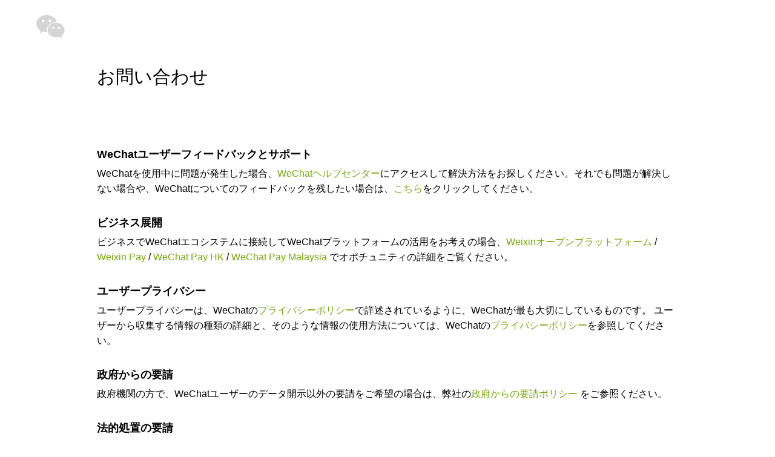

--- FILE ---
content_type: text/html; charset=utf-8
request_url: https://www.wechat.com/ja/contact_us.html
body_size: 3118
content:
 <!doctype html> <html lang=ja class=ja> <head> <meta name=twitter:card content=app> <meta name=twitter:app:country content=us> <meta name=twitter:app:name:iphone content=WeChat> <meta name=twitter:app:id:iphone content=414478124> <meta name=twitter:app:url:iphone content=weixin:// > <meta name=twitter:app:name:ipad content=WeChat> <meta name=twitter:app:id:ipad content=414478124> <meta name=twitter:app:url:ipad content=weixin:// > <meta name=twitter:app:name:googleplay content=WeChat> <meta name=twitter:app:id:googleplay content=com.tencent.mm> <meta name=twitter:app:url:googleplay content=weixin:// > <meta http-equiv=X-UA-Compatible content="IE=edge,chrome=1"> <meta charset=utf-8 /> <meta name=keywords content="WeChat WeChatチャット携帯チャット無料メッセージ送信写真送信音声weixin"/> <meta name=description content="多様なプラットフォームで使用可能、グループチャット機能、音声、写真、動画、テキストのメッセージ。"/> <meta name=viewport content="width=device-width,initial-scale=1,maximum-scale=1,user-scalable=0">  <link rel="shortcut icon" type=image/x-icon href=https://newres.wechat.com/t/fed_upload/25d133b0-63d9-4102-857c-5cc84c752232/NTI4MWU5.ico> <link rel=mask-icon href=https://newres.wechat.com/t/fed_upload/fdf269b2-1de3-4bb9-95c5-00150433b7f1/MjliNWVm.svg color=#4C4C4C> <link rel=apple-touch-icon-precomposed href=https://newres.wechat.com/t/fed_upload/08b92997-2415-408f-b706-442ed4ede518/OTE0YTAw.png> <title> WeChat - お問い合わせ </title> <link rel=stylesheet href=https://newres.wechat.com/t/wx_fed/weui-source/res/2.6.12/weui.min.css> <!--style--> <!--style--> <link rel="stylesheet" href="//newres.wechat.com/t/wx_fed/base/wechat/wechat-main-page/wechat-main-page-oversea-new/res/static/css/4f6ade7900a0306b3d8f49d2da1ef08e.css"/></head> <body class=""> <style>#header{padding:20px 60px 0 60px}#header .logo a{display:inline-block}</style> <div id=header_wrapper> <div id=header> <div id=logo> <a href=/ > <img src=//newres.wechat.com/t/wx_fed/base/wechat/wechat-main-page/wechat-main-page-oversea-new/res/static/img/1XSnE5y.jpg width=47 height=47 alt="WeChat - The new way to connect"/> </a> </div> </div> </div> <div class=common_wrapper>  <h2 class=contact_title>お問い合わせ</h2> <dl class=contact_info> <dt>WeChatユーザーフィードバックとサポート</dt> <dd>WeChatを使用中に問題が発生した場合、<a href="http://help.wechat.com/oshelpcenter/?lang=en&Channel=WeChatOfficialWebsite" target=_blank>WeChatヘルプセンター</a>にアクセスして解決方法をお探しください。それでも問題が解決しない場合や、WeChatについてのフィードバックを残したい場合は、<a href="https://help.wechat.com/cgi-bin/newreadtemplate?t=help_center/feedback_form&lang=en&Channel=WeChatOfficialWebsite" target=_blank>こちら</a>をクリックしてください。</dd> <dt>ビジネス展開</dt> <dd>ビジネスでWeChatエコシステムに接続してWeChatプラットフォームの活用をお考えの場合、<a href=https://mp.weixin.qq.com>Weixinオープンプラットフォーム</a> / <a href=https://pay.weixin.qq.com/index.php/public/wechatpay/home target=_blank>Weixin Pay</a> / <a href=https://pay.wechat.com/en/index.shtml target=_blank>WeChat Pay HK</a> / <a href=https://pay.wechat.com/en_my/index.html target=_blank>WeChat Pay Malaysia</a> でオポチュニティの詳細をご覧ください。</dd> <dt>ユーザープライバシー</dt> <dd>ユーザープライバシーは、WeChatの<a href=privacy_policy.html target=_blank>プライバシーポリシー</a>で詳述されているように、WeChatが最も大切にしているものです。 ユーザーから収集する情報の種類の詳細と、そのような情報の使用方法については、WeChatの<a href=privacy_policy.html target=_blank>プライバシーポリシー</a>を参照してください。</dd> <dt>政府からの要請</dt> <dd>政府機関の方で、WeChatユーザーのデータ開示以外の要請をご希望の場合は、弊社の<a href=government_request_policy.html target=_blank>政府からの要請ポリシー</a> をご参照ください。</dd> <dt>法的処置の要請</dt> <dd>有効な法的処置のデータ要請の生成方法についての詳細は、<a href=law_enforcement_data_request.html target=_blank>こちら</a>をクリックしてください。</dd> <dt>苦情処理担当者</dt> <dd> 当社の苦情処理担当者の連絡先は以下の通りです。お客様の懸念やご質問には、適用法に準拠して、できるだけ早く対応いたします。<br/> <br/> Elizabeth Byun<br/> 法務およびコンプライアンス責任者<br/> Level 29, Three Pacific Place, No.1 Queen's Road East, Wanchai, Hong Kong </dd> </dl>  </div> <!--style--> <!--script--> <div id=page_footer class="footer group"> <div class=footer_inner> <div class="footer_ele js_footer_ele l"> <div class="second_menu_area js_footer_second_menu"> <ul class="second_menu js_second_menu"> <li class=second_menu_ele> <a id=link_getting_started data-lang=ja href="http://help.wechat.com/cgi-bin/micromsg-bin/oshelpcenter?opcode=2&lang=en&plat=ios&id=1703037nA7fa170303ZJvq2U&Channel=WeChatOfficialWebsite" class=second_menu_link>はじめに</a> </li> <li class=second_menu_ele>  <a href="https://newsroom.wechat.com/?lang=en" class=second_menu_link target=_blank>ニュースルーム</a>  </li> <li class=second_menu_ele> <a href=/ja/source_code.html class=second_menu_link>ソースコード</a> </li> </ul> <span class=second_menu_hook></span> </div> <a class="link footer_ele js_footer_link" href=javascript:;>バージョン情報<i class=ic_hook></i></a> </div> <div class="footer_ele js_footer_ele l"> <div class="second_menu_area js_footer_second_menu"> <ul class="second_menu js_second_menu"> <li class=second_menu_ele> <a href="http://help.wechat.com/oshelpcenter/?lang=ja&Channel=helpcenter" class=second_menu_link>ヘルプセンター</a> </li> <li class=second_menu_ele> <a href=https://safety.wechat.com class=second_menu_link>セーフティ センター</a> </li> <li class=second_menu_ele> <a href=/ja/contact_us.html class=second_menu_link>お問い合わせ</a> </li> </ul> <span class=second_menu_hook></span> </div> <a class="link footer_ele js_footer_link" href=javascript:;>サポート<i class=ic_hook></i></a> </div> <div class="footer_ele js_footer_ele l"> <div class="second_menu_area js_footer_second_menu"> <ul class="second_menu js_second_menu"> <li class=second_menu_ele> <a href=https://open.weixin.qq.com class=second_menu_link>プラットフォーム</a> </li> <li class=second_menu_ele> <a href=https://pay.weixin.qq.com/index.php/public/wechatpay/home class=second_menu_link>Weixin Pay</a> </li> <li class=second_menu_ele> <a href=https://pay.wechat.com/zh_hk/index.shtml class=second_menu_link>WeChat Pay HK</a> </li> </ul> <span class=second_menu_hook></span> </div> <a class="link footer_ele js_footer_link" href=javascript:;>プラットフォーム<i class=ic_hook></i></a> </div> <div class="footer_ele js_footer_ele l"> <div class="second_menu_area menu_lang js_footer_second_menu"> <ul class="second_menu js_second_menu js_langs"> <li class=second_menu_ele> <a href=/zh_CN/ class=second_menu_link>简体中文</a> </li> <li class=second_menu_ele> <a href=/en/ data-lang=en class=second_menu_link>English</a> </li> <li class=second_menu_ele> <a href=/zh_TW/ data-lang=zh_TW class=second_menu_link>繁體中文（臺灣）</a> </li> <li class=second_menu_ele> <a href=/zh_HK/ data-lang=zh_HK class=second_menu_link>繁體中文（香港）</a> </li> <li class=second_menu_ele> <a href=/ar/ data-lang=ar class=second_menu_link>العربية</a> </li> <li class=second_menu_ele> <a href=/de/ data-lang=de class=second_menu_link>Deutsch</a> </li> <li class=second_menu_ele> <a href=/es/ data-lang=es class=second_menu_link>Español</a> </li> <li class=second_menu_ele> <a href=/fr/ data-lang=fr class=second_menu_link>Français</a> </li> <li class=second_menu_ele> <a href=/id/ data-lang=id class=second_menu_link>Bahasa Indonesia</a> </li> <li class=second_menu_ele> <a href=/it/ data-lang=it class=second_menu_link>Italiano</a> </li> <li class=second_menu_ele> <a href=/ja/ data-lang=ja class=second_menu_link>日本語</a> </li> <li class=second_menu_ele> <a href=/ko/ data-lang=ko class=second_menu_link>한국어</a> </li> <li class=second_menu_ele> <a href=/ms/ data-lang=ms class=second_menu_link>Bahasa Melayu</a> </li> <li class=second_menu_ele> <a href=/pt/ data-lang=pt class=second_menu_link>Português</a> </li> <li class=second_menu_ele> <a href=/ru/ data-lang=ru class=second_menu_link>Русский</a> </li> <li class=second_menu_ele> <a href=/th/ data-lang=th class=second_menu_link>ภาษาไทย</a> </li> <li class=second_menu_ele> <a href=/tr/ data-lang=tr class=second_menu_link>Türkçe</a> </li> <li class=second_menu_ele> <a href=/vi/ data-lang=vi class=second_menu_link>Tiếng Việt</a> </li> </ul> <span class=second_menu_hook></span> </div> <a class="link footer_ele last_footer_ele js_footer_link" href=javascript:; style="">日本語<i class=ic_hook></i></a> </div> <p class="copyright footer_ele r"><span class=footer_ele>Copyright &copy; 2012-<span id=currentYear>2026</span> <a href=http://www.wechat.com>WeChat</a>. All Rights Reserved.</span></p> <p class="footer_ele r">  <a href=/ja/service_terms.html class="link footer_ele">ご利用規約</a>| <a href=/ja/privacy_policy.html class="link footer_ele">プライバシーポリシー</a>| <a href=/ja/acceptable_use_policy.html class="link footer_ele">アクセプタブルユースポリシー</a>   </p> <span class="social_link footer_ele r"> <a class="link ic_facebook" style=background-image:url(//newres.wechat.com/t/wx_fed/base/wechat/wechat-main-page/wechat-main-page-oversea-new/res/static/img/1TQxEzr.png) href=https://www.facebook.com/wechatapp></a> <a class="link ic_twitter" style=background-image:url(//newres.wechat.com/t/wx_fed/base/wechat/wechat-main-page/wechat-main-page-oversea-new/res/static/img/1on3CPc.png) href=https://twitter.com/#!/wechatapp></a> </span> </div> </div> <script>!function(){var e=document.getElementById("currentYear"),n=(new Date).getFullYear();e&&n-+e.innerHTML==1&&(e.innerHTML=n)}()</script> <script src=//newres.wechat.com/t/wx_fed/cdn_libs/res/jquery/1.7.2/jquery.min.js></script> <!--script--> <!--script--> <script>!function(){var n,t={};n=function(n,e){var i=arguments.length;if(i>1)t[n]=e;else if(1==i){if("object"!=typeof n)return String(t[n] || n).replace(/&#40;/g, "(").replace(/&#41;/g, ")").replace(/&#44;/g, ",").replace(/&#39;/g, "'").replace(/&quot;/g, '"');for(var o in n)n.hasOwnProperty(o)&&(t[o]=n[o])}},"_"in window||(window._=n)}();_({"Contact Us":"お問い合わせ","Contact Us":"お問い合わせ","Contact Us":"お問い合わせ","Contact Us":"お問い合わせ","Contact Us":"お問い合わせ","Contact Us":"お問い合わせ","Contact Us":"お問い合わせ","Contact Us":"お問い合わせ","Contact Us":"お問い合わせ","Contact Us":"お問い合わせ","Contact Us":"お問い合わせ","Contact Us":"お問い合わせ","Contact Us":"お問い合わせ","Contact Us":"お問い合わせ","Contact Us":"お問い合わせ","Contact Us":"お問い合わせ","Contact Us":"お問い合わせ"});</script><script src="//newres.wechat.com/t/wx_fed/base/wechat/wechat-main-page/wechat-main-page-oversea-new/res/static/js/index_45bc0dc.js"></script></body> </html> 

--- FILE ---
content_type: text/css
request_url: https://newres.wechat.com/t/wx_fed/weui-source/res/2.6.12/weui.min.css
body_size: 22410
content:
/*!
 * WeUI v2.6.12 (https://github.com/weui/weui)
 * Copyright 2024 Tencent, Inc.
 * Licensed under the MIT license
 */.wx-root,body,page{--weui-BTN-HEIGHT:48;--weui-BTN-HEIGHT-MEDIUM:40;--weui-BTN-HEIGHT-SMALL:32}.wx-root,body{--weui-BTN-ACTIVE-MASK:rgba(0,0,0,.2)}.wx-root[data-weui-theme="dark"],body[data-weui-theme="dark"]{--weui-BTN-ACTIVE-MASK:hsla(0,0%,100%,.2)}@media (prefers-color-scheme:dark){.wx-root:not([data-weui-theme="light"]),body:not([data-weui-theme="light"]){--weui-BTN-ACTIVE-MASK:hsla(0,0%,100%,.2)}}.wx-root,body{--weui-BTN-DEFAULT-ACTIVE-BG:#e6e6e6}.wx-root[data-weui-theme="dark"],body[data-weui-theme="dark"]{--weui-BTN-DEFAULT-ACTIVE-BG:hsla(0,0%,100%,.126)}@media (prefers-color-scheme:dark){.wx-root:not([data-weui-theme="light"]),body:not([data-weui-theme="light"]){--weui-BTN-DEFAULT-ACTIVE-BG:hsla(0,0%,100%,.126)}}.wx-root,body{--weui-DIALOG-LINE-COLOR:rgba(0,0,0,.1)}.wx-root[data-weui-theme="dark"],body[data-weui-theme="dark"]{--weui-DIALOG-LINE-COLOR:hsla(0,0%,100%,.1)}@media (prefers-color-scheme:dark){.wx-root:not([data-weui-theme="light"]),body:not([data-weui-theme="light"]){--weui-DIALOG-LINE-COLOR:hsla(0,0%,100%,.1)}}html{-ms-text-size-adjust:100%;-webkit-text-size-adjust:100%}body{line-height:1.6;font-family:system-ui,-apple-system,Helvetica Neue,sans-serif}*{margin:0;padding:0;outline:0}a img{border:0}a{text-decoration:none;-webkit-tap-highlight-color:rgba(0,0,0,0);cursor:default}input,textarea{caret-color:#07c160;caret-color:var(--weui-BRAND)}::-webkit-input-placeholder{color:rgba(0,0,0,.3);color:var(--weui-FG-2)}::placeholder{color:rgba(0,0,0,.3);color:var(--weui-FG-2)}.wx-root,body{--weui-BG-0:#ededed;--weui-BG-1:#f7f7f7;--weui-BG-2:#fff;--weui-BG-3:#f7f7f7;--weui-BG-4:#4c4c4c;--weui-BG-5:#fff;--weui-BLUE-100:#10aeff;--weui-BLUE-120:#3fbeff;--weui-BLUE-170:#b7e6ff;--weui-BLUE-80:#0c8bcc;--weui-BLUE-90:#0e9ce6;--weui-BLUE-BG-100:#48a6e2;--weui-BLUE-BG-110:#5aafe4;--weui-BLUE-BG-130:#7fc0ea;--weui-BLUE-BG-90:#4095cb;--weui-BRAND-100:#07c160;--weui-BRAND-120:#38cd7f;--weui-BRAND-170:#b4ecce;--weui-BRAND-80:#059a4c;--weui-BRAND-90:#06ae56;--weui-BRAND-BG-100:#2aae67;--weui-BRAND-BG-110:#3eb575;--weui-BRAND-BG-130:#69c694;--weui-BRAND-BG-90:#259c5c;--weui-FG-0:rgba(0,0,0,.9);--weui-FG-0_5:rgba(0,0,0,.9);--weui-FG-1:rgba(0,0,0,.55);--weui-FG-2:rgba(0,0,0,.3);--weui-FG-3:rgba(0,0,0,.1);--weui-FG-4:rgba(0,0,0,.15);--weui-GLYPH-0:rgba(0,0,0,.9);--weui-GLYPH-1:rgba(0,0,0,.55);--weui-GLYPH-2:rgba(0,0,0,.3);--weui-GLYPH-WHITE-0:hsla(0,0%,100%,.8);--weui-GLYPH-WHITE-1:hsla(0,0%,100%,.5);--weui-GLYPH-WHITE-2:hsla(0,0%,100%,.3);--weui-GLYPH-WHITE-3:#fff;--weui-GREEN-100:#91d300;--weui-GREEN-120:#a7db33;--weui-GREEN-170:#def1b3;--weui-GREEN-80:#74a800;--weui-GREEN-90:#82bd00;--weui-GREEN-BG-100:#96be40;--weui-GREEN-BG-110:#a0c452;--weui-GREEN-BG-130:#b5d179;--weui-GREEN-BG-90:#86aa39;--weui-INDIGO-100:#1485ee;--weui-INDIGO-120:#439df1;--weui-INDIGO-170:#b8daf9;--weui-INDIGO-80:#106abe;--weui-INDIGO-90:#1277d6;--weui-INDIGO-BG-100:#2b77bf;--weui-INDIGO-BG-110:#3f84c5;--weui-INDIGO-BG-130:#6ba0d2;--weui-INDIGO-BG-90:#266aab;--weui-LIGHTGREEN-100:#95ec69;--weui-LIGHTGREEN-120:#aaef87;--weui-LIGHTGREEN-170:#def9d1;--weui-LIGHTGREEN-80:#77bc54;--weui-LIGHTGREEN-90:#85d35e;--weui-LIGHTGREEN-BG-100:#72cf60;--weui-LIGHTGREEN-BG-110:#80d370;--weui-LIGHTGREEN-BG-130:#9cdd90;--weui-LIGHTGREEN-BG-90:#66b956;--weui-LINK-100:#576b95;--weui-LINK-120:#7888aa;--weui-LINK-170:#ccd2de;--weui-LINK-80:#455577;--weui-LINK-90:#4e6085;--weui-LINKFINDER-100:#002666;--weui-MATERIAL-ATTACHMENTCOLUMN:hsla(0,0%,96%,.95);--weui-MATERIAL-NAVIGATIONBAR:hsla(0,0%,93%,.94);--weui-MATERIAL-REGULAR:hsla(0,0%,97%,.3);--weui-MATERIAL-THICK:hsla(0,0%,97%,.8);--weui-MATERIAL-THIN:hsla(0,0%,100%,.2);--weui-MATERIAL-TOOLBAR:hsla(0,0%,96%,.82);--weui-ORANGE-100:#fa9d3b;--weui-ORANGE-120:#fbb062;--weui-ORANGE-170:#fde1c3;--weui-ORANGE-80:#c87d2f;--weui-ORANGE-90:#e08c34;--weui-ORANGE-BG-100:#ea7800;--weui-ORANGE-BG-110:#ec8519;--weui-ORANGE-BG-130:#f0a04d;--weui-ORANGE-BG-90:#d26b00;--weui-ORANGERED-100:#ff6146;--weui-OVERLAY:rgba(0,0,0,.5);--weui-OVERLAY-WHITE:hsla(0,0%,95%,.8);--weui-PURPLE-100:#6467f0;--weui-PURPLE-120:#8385f3;--weui-PURPLE-170:#d0d1fa;--weui-PURPLE-80:#5052c0;--weui-PURPLE-90:#595cd7;--weui-PURPLE-BG-100:#6769ba;--weui-PURPLE-BG-110:#7678c1;--weui-PURPLE-BG-130:#9496ce;--weui-PURPLE-BG-90:#5c5ea7;--weui-RED-100:#fa5151;--weui-RED-120:#fb7373;--weui-RED-170:#fdcaca;--weui-RED-80:#c84040;--weui-RED-90:#e14949;--weui-RED-BG-100:#cf5148;--weui-RED-BG-110:#d3625a;--weui-RED-BG-130:#dd847e;--weui-RED-BG-90:#b94840;--weui-SECONDARY-BG:rgba(0,0,0,.05);--weui-SEPARATOR-0:rgba(0,0,0,.1);--weui-SEPARATOR-1:rgba(0,0,0,.15);--weui-STATELAYER-HOVERED:rgba(0,0,0,.02);--weui-STATELAYER-PRESSED:rgba(0,0,0,.1);--weui-STATELAYER-PRESSEDSTRENGTHENED:rgba(0,0,0,.2);--weui-YELLOW-100:#ffc300;--weui-YELLOW-120:#ffcf33;--weui-YELLOW-170:#ffecb2;--weui-YELLOW-80:#cc9c00;--weui-YELLOW-90:#e6af00;--weui-YELLOW-BG-100:#efb600;--weui-YELLOW-BG-110:#f0bd19;--weui-YELLOW-BG-130:#f3cc4d;--weui-YELLOW-BG-90:#d7a400;--weui-FG-HALF:rgba(0,0,0,.9);--weui-RED:#fa5151;--weui-ORANGERED:#ff6146;--weui-ORANGE:#fa9d3b;--weui-YELLOW:#ffc300;--weui-GREEN:#91d300;--weui-LIGHTGREEN:#95ec69;--weui-TEXTGREEN:#06ae56;--weui-BRAND:#07c160;--weui-BLUE:#10aeff;--weui-INDIGO:#1485ee;--weui-PURPLE:#6467f0;--weui-LINK:#576b95;--weui-TAG-TEXT-ORANGE:#fa9d3b;--weui-TAG-TEXT-GREEN:#06ae56;--weui-TAG-TEXT-BLUE:#10aeff;--weui-REDORANGE:#ff6146;--weui-TAG-TEXT-BLACK:rgba(0,0,0,.5);--weui-TAG-BACKGROUND-BLACK:rgba(0,0,0,.05);--weui-WHITE:#fff;--weui-BG:#fff;--weui-FG:#000;--weui-FG-5:rgba(0,0,0,.05);--weui-TAG-BACKGROUND-ORANGE:rgba(250,157,59,.1);--weui-TAG-BACKGROUND-GREEN:rgba(6,174,86,.1);--weui-TAG-TEXT-RED:rgba(250,81,81,.6);--weui-TAG-BACKGROUND-RED:rgba(250,81,81,.1);--weui-TAG-BACKGROUND-BLUE:rgba(16,174,255,.1)}@media (prefers-color-scheme:dark){.wx-root:not([data-weui-theme="light"]),body:not([data-weui-theme="light"]){--weui-BG-0:#111;--weui-BG-1:#1e1e1e;--weui-BG-2:#191919;--weui-BG-3:#202020;--weui-BG-4:#404040;--weui-BG-5:#2c2c2c;--weui-BLUE-100:#10aeff;--weui-BLUE-120:#0c8bcc;--weui-BLUE-170:#04344d;--weui-BLUE-80:#3fbeff;--weui-BLUE-90:#28b6ff;--weui-BLUE-BG-100:#48a6e2;--weui-BLUE-BG-110:#4095cb;--weui-BLUE-BG-130:#32749e;--weui-BLUE-BG-90:#5aafe4;--weui-BRAND-100:#07c160;--weui-BRAND-120:#059a4c;--weui-BRAND-170:#023a1c;--weui-BRAND-80:#38cd7f;--weui-BRAND-90:#20c770;--weui-BRAND-BG-100:#2aae67;--weui-BRAND-BG-110:#259c5c;--weui-BRAND-BG-130:#1d7a48;--weui-BRAND-BG-90:#3eb575;--weui-FG-0:hsla(0,0%,100%,.8);--weui-FG-0_5:hsla(0,0%,100%,.6);--weui-FG-1:hsla(0,0%,100%,.5);--weui-FG-2:hsla(0,0%,100%,.3);--weui-FG-3:hsla(0,0%,100%,.1);--weui-FG-4:hsla(0,0%,100%,.15);--weui-GLYPH-0:hsla(0,0%,100%,.8);--weui-GLYPH-1:hsla(0,0%,100%,.5);--weui-GLYPH-2:hsla(0,0%,100%,.3);--weui-GLYPH-WHITE-0:hsla(0,0%,100%,.8);--weui-GLYPH-WHITE-1:hsla(0,0%,100%,.5);--weui-GLYPH-WHITE-2:hsla(0,0%,100%,.3);--weui-GLYPH-WHITE-3:#fff;--weui-GREEN-100:#74a800;--weui-GREEN-120:#5c8600;--weui-GREEN-170:#233200;--weui-GREEN-80:#8fb933;--weui-GREEN-90:#82b01a;--weui-GREEN-BG-100:#789833;--weui-GREEN-BG-110:#6b882d;--weui-GREEN-BG-130:#65802b;--weui-GREEN-BG-90:#85a247;--weui-INDIGO-100:#1196ff;--weui-INDIGO-120:#0d78cc;--weui-INDIGO-170:#052d4d;--weui-INDIGO-80:#40abff;--weui-INDIGO-90:#28a0ff;--weui-INDIGO-BG-100:#0d78cc;--weui-INDIGO-BG-110:#0b6bb7;--weui-INDIGO-BG-130:#09548f;--weui-INDIGO-BG-90:#2585d1;--weui-LIGHTGREEN-100:#3eb575;--weui-LIGHTGREEN-120:#31905d;--weui-LIGHTGREEN-170:#123522;--weui-LIGHTGREEN-80:#64c390;--weui-LIGHTGREEN-90:#51bc83;--weui-LIGHTGREEN-BG-100:#31905d;--weui-LIGHTGREEN-BG-110:#2c8153;--weui-LIGHTGREEN-BG-130:#226541;--weui-LIGHTGREEN-BG-90:#31905d;--weui-LINK-100:#7d90a9;--weui-LINK-120:#647387;--weui-LINK-170:#252a32;--weui-LINK-80:#97a6ba;--weui-LINK-90:#899ab1;--weui-LINKFINDER-100:#dee9ff;--weui-MATERIAL-ATTACHMENTCOLUMN:rgba(32,32,32,.93);--weui-MATERIAL-NAVIGATIONBAR:hsla(0,0%,7%,.9);--weui-MATERIAL-REGULAR:rgba(37,37,37,.6);--weui-MATERIAL-THICK:rgba(34,34,34,.9);--weui-MATERIAL-THIN:rgba(95,95,95,.4);--weui-MATERIAL-TOOLBAR:rgba(35,35,35,.93);--weui-ORANGE-100:#c87d2f;--weui-ORANGE-120:#a06425;--weui-ORANGE-170:#3b250e;--weui-ORANGE-80:#d39758;--weui-ORANGE-90:#cd8943;--weui-ORANGE-BG-100:#bb6000;--weui-ORANGE-BG-110:#a85600;--weui-ORANGE-BG-130:#824300;--weui-ORANGE-BG-90:#c1701a;--weui-ORANGERED-100:#ff6146;--weui-OVERLAY:rgba(0,0,0,.8);--weui-OVERLAY-WHITE:hsla(0,0%,95%,.8);--weui-PURPLE-100:#8183ff;--weui-PURPLE-120:#6768cc;--weui-PURPLE-170:#26274c;--weui-PURPLE-80:#9a9bff;--weui-PURPLE-90:#8d8fff;--weui-PURPLE-BG-100:#6768cc;--weui-PURPLE-BG-110:#5c5db7;--weui-PURPLE-BG-130:#48498f;--weui-PURPLE-BG-90:#7677d1;--weui-RED-100:#fa5151;--weui-RED-120:#c84040;--weui-RED-170:#4b1818;--weui-RED-80:#fb7373;--weui-RED-90:#fa6262;--weui-RED-BG-100:#cf5148;--weui-RED-BG-110:#ba4940;--weui-RED-BG-130:#913832;--weui-RED-BG-90:#d3625a;--weui-SECONDARY-BG:hsla(0,0%,100%,.1);--weui-SEPARATOR-0:hsla(0,0%,100%,.05);--weui-SEPARATOR-1:hsla(0,0%,100%,.15);--weui-STATELAYER-HOVERED:rgba(0,0,0,.02);--weui-STATELAYER-PRESSED:hsla(0,0%,100%,.1);--weui-STATELAYER-PRESSEDSTRENGTHENED:hsla(0,0%,100%,.2);--weui-YELLOW-100:#cc9c00;--weui-YELLOW-120:#a37c00;--weui-YELLOW-170:#3d2f00;--weui-YELLOW-80:#d6af33;--weui-YELLOW-90:#d1a519;--weui-YELLOW-BG-100:#bf9100;--weui-YELLOW-BG-110:#ab8200;--weui-YELLOW-BG-130:#866500;--weui-YELLOW-BG-90:#c59c1a;--weui-FG-HALF:hsla(0,0%,100%,.6);--weui-RED:#fa5151;--weui-ORANGERED:#ff6146;--weui-ORANGE:#c87d2f;--weui-YELLOW:#cc9c00;--weui-GREEN:#74a800;--weui-LIGHTGREEN:#3eb575;--weui-TEXTGREEN:#259c5c;--weui-BRAND:#07c160;--weui-BLUE:#10aeff;--weui-INDIGO:#1196ff;--weui-PURPLE:#8183ff;--weui-LINK:#7d90a9;--weui-REDORANGE:#ff6146;--weui-TAG-TEXT-BLACK:hsla(0,0%,100%,.5);--weui-TAG-BACKGROUND-BLACK:hsla(0,0%,100%,.05);--weui-WHITE:hsla(0,0%,100%,.8);--weui-FG:#fff;--weui-BG:#000;--weui-FG-5:hsla(0,0%,100%,.1);--weui-TAG-BACKGROUND-ORANGE:rgba(250,157,59,.1);--weui-TAG-BACKGROUND-GREEN:rgba(6,174,86,.1);--weui-TAG-TEXT-RED:rgba(250,81,81,.6);--weui-TAG-BACKGROUND-RED:rgba(250,81,81,.1);--weui-TAG-BACKGROUND-BLUE:rgba(16,174,255,.1);--weui-TAG-TEXT-ORANGE:rgba(250,157,59,.6);--weui-TAG-TEXT-GREEN:rgba(6,174,86,.6);--weui-TAG-TEXT-BLUE:rgba(16,174,255,.6)}}.wx-root[data-weui-theme="dark"],body[data-weui-theme="dark"]{--weui-BG-0:#111;--weui-BG-1:#1e1e1e;--weui-BG-2:#191919;--weui-BG-3:#202020;--weui-BG-4:#404040;--weui-BG-5:#2c2c2c;--weui-BLUE-100:#10aeff;--weui-BLUE-120:#0c8bcc;--weui-BLUE-170:#04344d;--weui-BLUE-80:#3fbeff;--weui-BLUE-90:#28b6ff;--weui-BLUE-BG-100:#48a6e2;--weui-BLUE-BG-110:#4095cb;--weui-BLUE-BG-130:#32749e;--weui-BLUE-BG-90:#5aafe4;--weui-BRAND-100:#07c160;--weui-BRAND-120:#059a4c;--weui-BRAND-170:#023a1c;--weui-BRAND-80:#38cd7f;--weui-BRAND-90:#20c770;--weui-BRAND-BG-100:#2aae67;--weui-BRAND-BG-110:#259c5c;--weui-BRAND-BG-130:#1d7a48;--weui-BRAND-BG-90:#3eb575;--weui-FG-0:hsla(0,0%,100%,.8);--weui-FG-0_5:hsla(0,0%,100%,.6);--weui-FG-1:hsla(0,0%,100%,.5);--weui-FG-2:hsla(0,0%,100%,.3);--weui-FG-3:hsla(0,0%,100%,.1);--weui-FG-4:hsla(0,0%,100%,.15);--weui-GLYPH-0:hsla(0,0%,100%,.8);--weui-GLYPH-1:hsla(0,0%,100%,.5);--weui-GLYPH-2:hsla(0,0%,100%,.3);--weui-GLYPH-WHITE-0:hsla(0,0%,100%,.8);--weui-GLYPH-WHITE-1:hsla(0,0%,100%,.5);--weui-GLYPH-WHITE-2:hsla(0,0%,100%,.3);--weui-GLYPH-WHITE-3:#fff;--weui-GREEN-100:#74a800;--weui-GREEN-120:#5c8600;--weui-GREEN-170:#233200;--weui-GREEN-80:#8fb933;--weui-GREEN-90:#82b01a;--weui-GREEN-BG-100:#789833;--weui-GREEN-BG-110:#6b882d;--weui-GREEN-BG-130:#65802b;--weui-GREEN-BG-90:#85a247;--weui-INDIGO-100:#1196ff;--weui-INDIGO-120:#0d78cc;--weui-INDIGO-170:#052d4d;--weui-INDIGO-80:#40abff;--weui-INDIGO-90:#28a0ff;--weui-INDIGO-BG-100:#0d78cc;--weui-INDIGO-BG-110:#0b6bb7;--weui-INDIGO-BG-130:#09548f;--weui-INDIGO-BG-90:#2585d1;--weui-LIGHTGREEN-100:#3eb575;--weui-LIGHTGREEN-120:#31905d;--weui-LIGHTGREEN-170:#123522;--weui-LIGHTGREEN-80:#64c390;--weui-LIGHTGREEN-90:#51bc83;--weui-LIGHTGREEN-BG-100:#31905d;--weui-LIGHTGREEN-BG-110:#2c8153;--weui-LIGHTGREEN-BG-130:#226541;--weui-LIGHTGREEN-BG-90:#31905d;--weui-LINK-100:#7d90a9;--weui-LINK-120:#647387;--weui-LINK-170:#252a32;--weui-LINK-80:#97a6ba;--weui-LINK-90:#899ab1;--weui-LINKFINDER-100:#dee9ff;--weui-MATERIAL-ATTACHMENTCOLUMN:rgba(32,32,32,.93);--weui-MATERIAL-NAVIGATIONBAR:hsla(0,0%,7%,.9);--weui-MATERIAL-REGULAR:rgba(37,37,37,.6);--weui-MATERIAL-THICK:rgba(34,34,34,.9);--weui-MATERIAL-THIN:rgba(95,95,95,.4);--weui-MATERIAL-TOOLBAR:rgba(35,35,35,.93);--weui-ORANGE-100:#c87d2f;--weui-ORANGE-120:#a06425;--weui-ORANGE-170:#3b250e;--weui-ORANGE-80:#d39758;--weui-ORANGE-90:#cd8943;--weui-ORANGE-BG-100:#bb6000;--weui-ORANGE-BG-110:#a85600;--weui-ORANGE-BG-130:#824300;--weui-ORANGE-BG-90:#c1701a;--weui-ORANGERED-100:#ff6146;--weui-OVERLAY:rgba(0,0,0,.8);--weui-OVERLAY-WHITE:hsla(0,0%,95%,.8);--weui-PURPLE-100:#8183ff;--weui-PURPLE-120:#6768cc;--weui-PURPLE-170:#26274c;--weui-PURPLE-80:#9a9bff;--weui-PURPLE-90:#8d8fff;--weui-PURPLE-BG-100:#6768cc;--weui-PURPLE-BG-110:#5c5db7;--weui-PURPLE-BG-130:#48498f;--weui-PURPLE-BG-90:#7677d1;--weui-RED-100:#fa5151;--weui-RED-120:#c84040;--weui-RED-170:#4b1818;--weui-RED-80:#fb7373;--weui-RED-90:#fa6262;--weui-RED-BG-100:#cf5148;--weui-RED-BG-110:#ba4940;--weui-RED-BG-130:#913832;--weui-RED-BG-90:#d3625a;--weui-SECONDARY-BG:hsla(0,0%,100%,.1);--weui-SEPARATOR-0:hsla(0,0%,100%,.05);--weui-SEPARATOR-1:hsla(0,0%,100%,.15);--weui-STATELAYER-HOVERED:rgba(0,0,0,.02);--weui-STATELAYER-PRESSED:hsla(0,0%,100%,.1);--weui-STATELAYER-PRESSEDSTRENGTHENED:hsla(0,0%,100%,.2);--weui-YELLOW-100:#cc9c00;--weui-YELLOW-120:#a37c00;--weui-YELLOW-170:#3d2f00;--weui-YELLOW-80:#d6af33;--weui-YELLOW-90:#d1a519;--weui-YELLOW-BG-100:#bf9100;--weui-YELLOW-BG-110:#ab8200;--weui-YELLOW-BG-130:#866500;--weui-YELLOW-BG-90:#c59c1a;--weui-FG-HALF:hsla(0,0%,100%,.6);--weui-RED:#fa5151;--weui-ORANGERED:#ff6146;--weui-ORANGE:#c87d2f;--weui-YELLOW:#cc9c00;--weui-GREEN:#74a800;--weui-LIGHTGREEN:#3eb575;--weui-TEXTGREEN:#259c5c;--weui-BRAND:#07c160;--weui-BLUE:#10aeff;--weui-INDIGO:#1196ff;--weui-PURPLE:#8183ff;--weui-LINK:#7d90a9;--weui-REDORANGE:#ff6146;--weui-TAG-TEXT-BLACK:hsla(0,0%,100%,.5);--weui-TAG-BACKGROUND-BLACK:hsla(0,0%,100%,.05);--weui-WHITE:hsla(0,0%,100%,.8);--weui-FG:#fff;--weui-BG:#000;--weui-FG-5:hsla(0,0%,100%,.1);--weui-TAG-BACKGROUND-ORANGE:rgba(250,157,59,.1);--weui-TAG-BACKGROUND-GREEN:rgba(6,174,86,.1);--weui-TAG-TEXT-RED:rgba(250,81,81,.6);--weui-TAG-BACKGROUND-RED:rgba(250,81,81,.1);--weui-TAG-BACKGROUND-BLUE:rgba(16,174,255,.1);--weui-TAG-TEXT-ORANGE:rgba(250,157,59,.6);--weui-TAG-TEXT-GREEN:rgba(6,174,86,.6);--weui-TAG-TEXT-BLUE:rgba(16,174,255,.6)}.wx-root[data-weui-mode="care"],body[data-weui-mode="care"]{--weui-BG-0:#ededed;--weui-BG-1:#f7f7f7;--weui-BG-2:#fff;--weui-BG-3:#f7f7f7;--weui-BG-4:#4c4c4c;--weui-BG-5:#fff;--weui-BLUE-100:#007dbb;--weui-BLUE-120:#3fbeff;--weui-BLUE-170:#b7e6ff;--weui-BLUE-80:#0c8bcc;--weui-BLUE-90:#0e9ce6;--weui-BLUE-BG-100:#48a6e2;--weui-BLUE-BG-110:#5aafe4;--weui-BLUE-BG-130:#7fc0ea;--weui-BLUE-BG-90:#4095cb;--weui-BRAND-100:#018942;--weui-BRAND-120:#38cd7f;--weui-BRAND-170:#b4ecce;--weui-BRAND-80:#059a4c;--weui-BRAND-90:#06ae56;--weui-BRAND-BG-100:#2aae67;--weui-BRAND-BG-110:#3eb575;--weui-BRAND-BG-130:#69c694;--weui-BRAND-BG-90:#259c5c;--weui-FG-0:#000;--weui-FG-0_5:#000;--weui-FG-1:rgba(0,0,0,.6);--weui-FG-2:rgba(0,0,0,.42);--weui-FG-3:rgba(0,0,0,.1);--weui-FG-4:rgba(0,0,0,.15);--weui-GLYPH-0:#000;--weui-GLYPH-1:rgba(0,0,0,.6);--weui-GLYPH-2:rgba(0,0,0,.42);--weui-GLYPH-WHITE-0:hsla(0,0%,100%,.85);--weui-GLYPH-WHITE-1:hsla(0,0%,100%,.55);--weui-GLYPH-WHITE-2:hsla(0,0%,100%,.35);--weui-GLYPH-WHITE-3:#fff;--weui-GREEN-100:#4f8400;--weui-GREEN-120:#a7db33;--weui-GREEN-170:#def1b3;--weui-GREEN-80:#74a800;--weui-GREEN-90:#82bd00;--weui-GREEN-BG-100:#96be40;--weui-GREEN-BG-110:#a0c452;--weui-GREEN-BG-130:#b5d179;--weui-GREEN-BG-90:#86aa39;--weui-INDIGO-100:#0075e2;--weui-INDIGO-120:#439df1;--weui-INDIGO-170:#b8daf9;--weui-INDIGO-80:#106abe;--weui-INDIGO-90:#1277d6;--weui-INDIGO-BG-100:#2b77bf;--weui-INDIGO-BG-110:#3f84c5;--weui-INDIGO-BG-130:#6ba0d2;--weui-INDIGO-BG-90:#266aab;--weui-LIGHTGREEN-100:#2e8800;--weui-LIGHTGREEN-120:#aaef87;--weui-LIGHTGREEN-170:#def9d1;--weui-LIGHTGREEN-80:#77bc54;--weui-LIGHTGREEN-90:#85d35e;--weui-LIGHTGREEN-BG-100:#72cf60;--weui-LIGHTGREEN-BG-110:#80d370;--weui-LIGHTGREEN-BG-130:#9cdd90;--weui-LIGHTGREEN-BG-90:#66b956;--weui-LINK-100:#576b95;--weui-LINK-120:#7888aa;--weui-LINK-170:#ccd2de;--weui-LINK-80:#455577;--weui-LINK-90:#4e6085;--weui-LINKFINDER-100:#002666;--weui-MATERIAL-ATTACHMENTCOLUMN:hsla(0,0%,96%,.95);--weui-MATERIAL-NAVIGATIONBAR:hsla(0,0%,93%,.94);--weui-MATERIAL-REGULAR:hsla(0,0%,97%,.3);--weui-MATERIAL-THICK:hsla(0,0%,97%,.8);--weui-MATERIAL-THIN:hsla(0,0%,100%,.2);--weui-MATERIAL-TOOLBAR:hsla(0,0%,96%,.82);--weui-ORANGE-100:#e17719;--weui-ORANGE-120:#fbb062;--weui-ORANGE-170:#fde1c3;--weui-ORANGE-80:#c87d2f;--weui-ORANGE-90:#e08c34;--weui-ORANGE-BG-100:#ea7800;--weui-ORANGE-BG-110:#ec8519;--weui-ORANGE-BG-130:#f0a04d;--weui-ORANGE-BG-90:#d26b00;--weui-ORANGERED-100:#d14730;--weui-OVERLAY:rgba(0,0,0,.5);--weui-OVERLAY-WHITE:hsla(0,0%,95%,.8);--weui-PURPLE-100:#6265f1;--weui-PURPLE-120:#8385f3;--weui-PURPLE-170:#d0d1fa;--weui-PURPLE-80:#5052c0;--weui-PURPLE-90:#595cd7;--weui-PURPLE-BG-100:#6769ba;--weui-PURPLE-BG-110:#7678c1;--weui-PURPLE-BG-130:#9496ce;--weui-PURPLE-BG-90:#5c5ea7;--weui-RED-100:#dc3636;--weui-RED-120:#fb7373;--weui-RED-170:#fdcaca;--weui-RED-80:#c84040;--weui-RED-90:#e14949;--weui-RED-BG-100:#cf5148;--weui-RED-BG-110:#d3625a;--weui-RED-BG-130:#dd847e;--weui-RED-BG-90:#b94840;--weui-SECONDARY-BG:rgba(0,0,0,.1);--weui-SEPARATOR-0:rgba(0,0,0,.1);--weui-SEPARATOR-1:rgba(0,0,0,.15);--weui-STATELAYER-HOVERED:rgba(0,0,0,.02);--weui-STATELAYER-PRESSED:rgba(0,0,0,.1);--weui-STATELAYER-PRESSEDSTRENGTHENED:rgba(0,0,0,.2);--weui-YELLOW-100:#bb8e00;--weui-YELLOW-120:#ffcf33;--weui-YELLOW-170:#ffecb2;--weui-YELLOW-80:#cc9c00;--weui-YELLOW-90:#e6af00;--weui-YELLOW-BG-100:#efb600;--weui-YELLOW-BG-110:#f0bd19;--weui-YELLOW-BG-130:#f3cc4d;--weui-YELLOW-BG-90:#d7a400;--weui-FG-HALF:#000;--weui-RED:#dc3636;--weui-ORANGERED:#d14730;--weui-ORANGE:#e17719;--weui-YELLOW:#bb8e00;--weui-GREEN:#4f8400;--weui-LIGHTGREEN:#2e8800;--weui-TEXTGREEN:#06ae56;--weui-BRAND:#018942;--weui-BLUE:#007dbb;--weui-INDIGO:#0075e2;--weui-PURPLE:#6265f1;--weui-LINK:#576b95;--weui-TAG-TEXT-ORANGE:#e17719;--weui-TAG-TEXT-GREEN:#06ae56;--weui-TAG-TEXT-BLUE:#007dbb;--weui-REDORANGE:#d14730;--weui-TAG-TEXT-BLACK:rgba(0,0,0,.5);--weui-WHITE:#fff;--weui-BG:#fff;--weui-FG:#000;--weui-FG-5:rgba(0,0,0,.05);--weui-TAG-BACKGROUND-ORANGE:rgba(225,119,25,.1);--weui-TAG-BACKGROUND-GREEN:rgba(6,174,86,.1);--weui-TAG-TEXT-RED:rgba(250,81,81,.6);--weui-TAG-BACKGROUND-RED:rgba(250,81,81,.1);--weui-TAG-BACKGROUND-BLUE:rgba(0,125,187,.1);--weui-TAG-BACKGROUND-BLACK:rgba(0,0,0,.05)}@media (prefers-color-scheme:dark){.wx-root[data-weui-mode="care"]:not([data-weui-theme="light"]),body[data-weui-mode="care"]:not([data-weui-theme="light"]){--weui-BG-0:#111;--weui-BG-1:#1e1e1e;--weui-BG-2:#191919;--weui-BG-3:#202020;--weui-BG-4:#404040;--weui-BG-5:#2c2c2c;--weui-BLUE-100:#10aeff;--weui-BLUE-120:#0c8bcc;--weui-BLUE-170:#04344d;--weui-BLUE-80:#3fbeff;--weui-BLUE-90:#28b6ff;--weui-BLUE-BG-100:#48a6e2;--weui-BLUE-BG-110:#4095cb;--weui-BLUE-BG-130:#32749e;--weui-BLUE-BG-90:#5aafe4;--weui-BRAND-100:#07c160;--weui-BRAND-120:#059a4c;--weui-BRAND-170:#023a1c;--weui-BRAND-80:#38cd7f;--weui-BRAND-90:#20c770;--weui-BRAND-BG-100:#2aae67;--weui-BRAND-BG-110:#259c5c;--weui-BRAND-BG-130:#1d7a48;--weui-BRAND-BG-90:#3eb575;--weui-FG-0:hsla(0,0%,100%,.85);--weui-FG-0_5:hsla(0,0%,100%,.65);--weui-FG-1:hsla(0,0%,100%,.55);--weui-FG-2:hsla(0,0%,100%,.35);--weui-FG-3:hsla(0,0%,100%,.1);--weui-FG-4:hsla(0,0%,100%,.15);--weui-GLYPH-0:hsla(0,0%,100%,.85);--weui-GLYPH-1:hsla(0,0%,100%,.55);--weui-GLYPH-2:hsla(0,0%,100%,.35);--weui-GLYPH-WHITE-0:hsla(0,0%,100%,.85);--weui-GLYPH-WHITE-1:hsla(0,0%,100%,.55);--weui-GLYPH-WHITE-2:hsla(0,0%,100%,.35);--weui-GLYPH-WHITE-3:#fff;--weui-GREEN-100:#74a800;--weui-GREEN-120:#5c8600;--weui-GREEN-170:#233200;--weui-GREEN-80:#8fb933;--weui-GREEN-90:#82b01a;--weui-GREEN-BG-100:#789833;--weui-GREEN-BG-110:#6b882d;--weui-GREEN-BG-130:#65802b;--weui-GREEN-BG-90:#85a247;--weui-INDIGO-100:#1196ff;--weui-INDIGO-120:#0d78cc;--weui-INDIGO-170:#052d4d;--weui-INDIGO-80:#40abff;--weui-INDIGO-90:#28a0ff;--weui-INDIGO-BG-100:#0d78cc;--weui-INDIGO-BG-110:#0b6bb7;--weui-INDIGO-BG-130:#09548f;--weui-INDIGO-BG-90:#2585d1;--weui-LIGHTGREEN-100:#3eb575;--weui-LIGHTGREEN-120:#31905d;--weui-LIGHTGREEN-170:#123522;--weui-LIGHTGREEN-80:#64c390;--weui-LIGHTGREEN-90:#51bc83;--weui-LIGHTGREEN-BG-100:#31905d;--weui-LIGHTGREEN-BG-110:#2c8153;--weui-LIGHTGREEN-BG-130:#226541;--weui-LIGHTGREEN-BG-90:#31905d;--weui-LINK-100:#7d90a9;--weui-LINK-120:#647387;--weui-LINK-170:#252a32;--weui-LINK-80:#97a6ba;--weui-LINK-90:#899ab1;--weui-LINKFINDER-100:#dee9ff;--weui-MATERIAL-ATTACHMENTCOLUMN:rgba(32,32,32,.93);--weui-MATERIAL-NAVIGATIONBAR:hsla(0,0%,7%,.9);--weui-MATERIAL-REGULAR:rgba(37,37,37,.6);--weui-MATERIAL-THICK:rgba(34,34,34,.9);--weui-MATERIAL-THIN:hsla(0,0%,96%,.4);--weui-MATERIAL-TOOLBAR:rgba(35,35,35,.93);--weui-ORANGE-100:#c87d2f;--weui-ORANGE-120:#a06425;--weui-ORANGE-170:#3b250e;--weui-ORANGE-80:#d39758;--weui-ORANGE-90:#cd8943;--weui-ORANGE-BG-100:#bb6000;--weui-ORANGE-BG-110:#a85600;--weui-ORANGE-BG-130:#824300;--weui-ORANGE-BG-90:#c1701a;--weui-ORANGERED-100:#ff6146;--weui-OVERLAY:rgba(0,0,0,.8);--weui-OVERLAY-WHITE:hsla(0,0%,95%,.8);--weui-PURPLE-100:#8183ff;--weui-PURPLE-120:#6768cc;--weui-PURPLE-170:#26274c;--weui-PURPLE-80:#9a9bff;--weui-PURPLE-90:#8d8fff;--weui-PURPLE-BG-100:#6768cc;--weui-PURPLE-BG-110:#5c5db7;--weui-PURPLE-BG-130:#48498f;--weui-PURPLE-BG-90:#7677d1;--weui-RED-100:#fa5151;--weui-RED-120:#c84040;--weui-RED-170:#4b1818;--weui-RED-80:#fb7373;--weui-RED-90:#fa6262;--weui-RED-BG-100:#cf5148;--weui-RED-BG-110:#ba4940;--weui-RED-BG-130:#913832;--weui-RED-BG-90:#d3625a;--weui-SECONDARY-BG:hsla(0,0%,100%,.15);--weui-SEPARATOR-0:hsla(0,0%,100%,.05);--weui-SEPARATOR-1:hsla(0,0%,100%,.15);--weui-STATELAYER-HOVERED:rgba(0,0,0,.02);--weui-STATELAYER-PRESSED:hsla(0,0%,100%,.1);--weui-STATELAYER-PRESSEDSTRENGTHENED:hsla(0,0%,100%,.2);--weui-YELLOW-100:#cc9c00;--weui-YELLOW-120:#a37c00;--weui-YELLOW-170:#3d2f00;--weui-YELLOW-80:#d6af33;--weui-YELLOW-90:#d1a519;--weui-YELLOW-BG-100:#bf9100;--weui-YELLOW-BG-110:#ab8200;--weui-YELLOW-BG-130:#866500;--weui-YELLOW-BG-90:#c59c1a;--weui-FG-HALF:hsla(0,0%,100%,.65);--weui-RED:#fa5151;--weui-ORANGERED:#ff6146;--weui-ORANGE:#c87d2f;--weui-YELLOW:#cc9c00;--weui-GREEN:#74a800;--weui-LIGHTGREEN:#3eb575;--weui-TEXTGREEN:#259c5c;--weui-BRAND:#07c160;--weui-BLUE:#10aeff;--weui-INDIGO:#1196ff;--weui-PURPLE:#8183ff;--weui-LINK:#7d90a9;--weui-REDORANGE:#ff6146;--weui-TAG-BACKGROUND-BLACK:hsla(0,0%,100%,.05);--weui-FG:#fff;--weui-WHITE:hsla(0,0%,100%,.8);--weui-FG-5:hsla(0,0%,100%,.1);--weui-TAG-BACKGROUND-ORANGE:rgba(250,157,59,.1);--weui-TAG-BACKGROUND-GREEN:rgba(6,174,86,.1);--weui-TAG-TEXT-RED:rgba(250,81,81,.6);--weui-TAG-BACKGROUND-RED:rgba(250,81,81,.1);--weui-TAG-BACKGROUND-BLUE:rgba(16,174,255,.1);--weui-TAG-TEXT-ORANGE:rgba(250,157,59,.6);--weui-BG:#000;--weui-TAG-TEXT-GREEN:rgba(6,174,86,.6);--weui-TAG-TEXT-BLUE:rgba(16,174,255,.6);--weui-TAG-TEXT-BLACK:hsla(0,0%,100%,.5)}}.wx-root[data-weui-mode="care"][data-weui-theme="dark"],body[data-weui-mode="care"][data-weui-theme="dark"]{--weui-BG-0:#111;--weui-BG-1:#1e1e1e;--weui-BG-2:#191919;--weui-BG-3:#202020;--weui-BG-4:#404040;--weui-BG-5:#2c2c2c;--weui-BLUE-100:#10aeff;--weui-BLUE-120:#0c8bcc;--weui-BLUE-170:#04344d;--weui-BLUE-80:#3fbeff;--weui-BLUE-90:#28b6ff;--weui-BLUE-BG-100:#48a6e2;--weui-BLUE-BG-110:#4095cb;--weui-BLUE-BG-130:#32749e;--weui-BLUE-BG-90:#5aafe4;--weui-BRAND-100:#07c160;--weui-BRAND-120:#059a4c;--weui-BRAND-170:#023a1c;--weui-BRAND-80:#38cd7f;--weui-BRAND-90:#20c770;--weui-BRAND-BG-100:#2aae67;--weui-BRAND-BG-110:#259c5c;--weui-BRAND-BG-130:#1d7a48;--weui-BRAND-BG-90:#3eb575;--weui-FG-0:hsla(0,0%,100%,.85);--weui-FG-0_5:hsla(0,0%,100%,.65);--weui-FG-1:hsla(0,0%,100%,.55);--weui-FG-2:hsla(0,0%,100%,.35);--weui-FG-3:hsla(0,0%,100%,.1);--weui-FG-4:hsla(0,0%,100%,.15);--weui-GLYPH-0:hsla(0,0%,100%,.85);--weui-GLYPH-1:hsla(0,0%,100%,.55);--weui-GLYPH-2:hsla(0,0%,100%,.35);--weui-GLYPH-WHITE-0:hsla(0,0%,100%,.85);--weui-GLYPH-WHITE-1:hsla(0,0%,100%,.55);--weui-GLYPH-WHITE-2:hsla(0,0%,100%,.35);--weui-GLYPH-WHITE-3:#fff;--weui-GREEN-100:#74a800;--weui-GREEN-120:#5c8600;--weui-GREEN-170:#233200;--weui-GREEN-80:#8fb933;--weui-GREEN-90:#82b01a;--weui-GREEN-BG-100:#789833;--weui-GREEN-BG-110:#6b882d;--weui-GREEN-BG-130:#65802b;--weui-GREEN-BG-90:#85a247;--weui-INDIGO-100:#1196ff;--weui-INDIGO-120:#0d78cc;--weui-INDIGO-170:#052d4d;--weui-INDIGO-80:#40abff;--weui-INDIGO-90:#28a0ff;--weui-INDIGO-BG-100:#0d78cc;--weui-INDIGO-BG-110:#0b6bb7;--weui-INDIGO-BG-130:#09548f;--weui-INDIGO-BG-90:#2585d1;--weui-LIGHTGREEN-100:#3eb575;--weui-LIGHTGREEN-120:#31905d;--weui-LIGHTGREEN-170:#123522;--weui-LIGHTGREEN-80:#64c390;--weui-LIGHTGREEN-90:#51bc83;--weui-LIGHTGREEN-BG-100:#31905d;--weui-LIGHTGREEN-BG-110:#2c8153;--weui-LIGHTGREEN-BG-130:#226541;--weui-LIGHTGREEN-BG-90:#31905d;--weui-LINK-100:#7d90a9;--weui-LINK-120:#647387;--weui-LINK-170:#252a32;--weui-LINK-80:#97a6ba;--weui-LINK-90:#899ab1;--weui-LINKFINDER-100:#dee9ff;--weui-MATERIAL-ATTACHMENTCOLUMN:rgba(32,32,32,.93);--weui-MATERIAL-NAVIGATIONBAR:hsla(0,0%,7%,.9);--weui-MATERIAL-REGULAR:rgba(37,37,37,.6);--weui-MATERIAL-THICK:rgba(34,34,34,.9);--weui-MATERIAL-THIN:hsla(0,0%,96%,.4);--weui-MATERIAL-TOOLBAR:rgba(35,35,35,.93);--weui-ORANGE-100:#c87d2f;--weui-ORANGE-120:#a06425;--weui-ORANGE-170:#3b250e;--weui-ORANGE-80:#d39758;--weui-ORANGE-90:#cd8943;--weui-ORANGE-BG-100:#bb6000;--weui-ORANGE-BG-110:#a85600;--weui-ORANGE-BG-130:#824300;--weui-ORANGE-BG-90:#c1701a;--weui-ORANGERED-100:#ff6146;--weui-OVERLAY:rgba(0,0,0,.8);--weui-OVERLAY-WHITE:hsla(0,0%,95%,.8);--weui-PURPLE-100:#8183ff;--weui-PURPLE-120:#6768cc;--weui-PURPLE-170:#26274c;--weui-PURPLE-80:#9a9bff;--weui-PURPLE-90:#8d8fff;--weui-PURPLE-BG-100:#6768cc;--weui-PURPLE-BG-110:#5c5db7;--weui-PURPLE-BG-130:#48498f;--weui-PURPLE-BG-90:#7677d1;--weui-RED-100:#fa5151;--weui-RED-120:#c84040;--weui-RED-170:#4b1818;--weui-RED-80:#fb7373;--weui-RED-90:#fa6262;--weui-RED-BG-100:#cf5148;--weui-RED-BG-110:#ba4940;--weui-RED-BG-130:#913832;--weui-RED-BG-90:#d3625a;--weui-SECONDARY-BG:hsla(0,0%,100%,.15);--weui-SEPARATOR-0:hsla(0,0%,100%,.05);--weui-SEPARATOR-1:hsla(0,0%,100%,.15);--weui-STATELAYER-HOVERED:rgba(0,0,0,.02);--weui-STATELAYER-PRESSED:hsla(0,0%,100%,.1);--weui-STATELAYER-PRESSEDSTRENGTHENED:hsla(0,0%,100%,.2);--weui-YELLOW-100:#cc9c00;--weui-YELLOW-120:#a37c00;--weui-YELLOW-170:#3d2f00;--weui-YELLOW-80:#d6af33;--weui-YELLOW-90:#d1a519;--weui-YELLOW-BG-100:#bf9100;--weui-YELLOW-BG-110:#ab8200;--weui-YELLOW-BG-130:#866500;--weui-YELLOW-BG-90:#c59c1a;--weui-FG-HALF:hsla(0,0%,100%,.65);--weui-RED:#fa5151;--weui-ORANGERED:#ff6146;--weui-ORANGE:#c87d2f;--weui-YELLOW:#cc9c00;--weui-GREEN:#74a800;--weui-LIGHTGREEN:#3eb575;--weui-TEXTGREEN:#259c5c;--weui-BRAND:#07c160;--weui-BLUE:#10aeff;--weui-INDIGO:#1196ff;--weui-PURPLE:#8183ff;--weui-LINK:#7d90a9;--weui-REDORANGE:#ff6146;--weui-TAG-BACKGROUND-BLACK:hsla(0,0%,100%,.05);--weui-FG:#fff;--weui-WHITE:hsla(0,0%,100%,.8);--weui-FG-5:hsla(0,0%,100%,.1);--weui-TAG-BACKGROUND-ORANGE:rgba(250,157,59,.1);--weui-TAG-BACKGROUND-GREEN:rgba(6,174,86,.1);--weui-TAG-TEXT-RED:rgba(250,81,81,.6);--weui-TAG-BACKGROUND-RED:rgba(250,81,81,.1);--weui-TAG-BACKGROUND-BLUE:rgba(16,174,255,.1);--weui-TAG-TEXT-ORANGE:rgba(250,157,59,.6);--weui-BG:#000;--weui-TAG-TEXT-GREEN:rgba(6,174,86,.6);--weui-TAG-TEXT-BLUE:rgba(16,174,255,.6);--weui-TAG-TEXT-BLACK:hsla(0,0%,100%,.5)}.wx-root,body{--weui-BG-COLOR-ACTIVE:#ececec}.wx-root[data-weui-theme="dark"],body[data-weui-theme="dark"]{--weui-BG-COLOR-ACTIVE:#373737}@media (prefers-color-scheme:dark){.wx-root:not([data-weui-theme="light"]),body:not([data-weui-theme="light"]){--weui-BG-COLOR-ACTIVE:#373737}}[class*=" weui-icon-"][class*=" weui-icon-"],[class*=" weui-icon-"][class^="weui-icon-"],[class^="weui-icon-"][class*=" weui-icon-"],[class^="weui-icon-"][class^="weui-icon-"]{display:inline-block;vertical-align:middle;font-size:10px;width:2.4em;height:2.4em;-webkit-mask-position:50% 50%;mask-position:50% 50%;-webkit-mask-repeat:no-repeat;mask-repeat:no-repeat;-webkit-mask-size:100%;mask-size:100%;background-color:currentColor}.weui-icon-circle{-webkit-mask-image:url(data:image/svg+xml,%3Csvg%20width%3D%221000%22%20height%3D%221000%22%20xmlns%3D%22http%3A%2F%2Fwww.w3.org%2F2000%2Fsvg%22%3E%3Cpath%20d%3D%22M500%20916.667C269.881%20916.667%2083.333%20730.119%2083.333%20500%2083.333%20269.881%20269.881%2083.333%20500%2083.333c230.119%200%20416.667%20186.548%20416.667%20416.667%200%20230.119-186.548%20416.667-416.667%20416.667zm0-50c202.504%200%20366.667-164.163%20366.667-366.667%200-202.504-164.163-366.667-366.667-366.667-202.504%200-366.667%20164.163-366.667%20366.667%200%20202.504%20164.163%20366.667%20366.667%20366.667z%22%20fill-rule%3D%22evenodd%22%20fill-opacity%3D%22.9%22%2F%3E%3C%2Fsvg%3E);mask-image:url(data:image/svg+xml,%3Csvg%20width%3D%221000%22%20height%3D%221000%22%20xmlns%3D%22http%3A%2F%2Fwww.w3.org%2F2000%2Fsvg%22%3E%3Cpath%20d%3D%22M500%20916.667C269.881%20916.667%2083.333%20730.119%2083.333%20500%2083.333%20269.881%20269.881%2083.333%20500%2083.333c230.119%200%20416.667%20186.548%20416.667%20416.667%200%20230.119-186.548%20416.667-416.667%20416.667zm0-50c202.504%200%20366.667-164.163%20366.667-366.667%200-202.504-164.163-366.667-366.667-366.667-202.504%200-366.667%20164.163-366.667%20366.667%200%20202.504%20164.163%20366.667%20366.667%20366.667z%22%20fill-rule%3D%22evenodd%22%20fill-opacity%3D%22.9%22%2F%3E%3C%2Fsvg%3E)}.weui-icon-download{-webkit-mask-image:url(data:image/svg+xml,%3Csvg%20width%3D%2224%22%20height%3D%2224%22%20xmlns%3D%22http%3A%2F%2Fwww.w3.org%2F2000%2Fsvg%22%3E%3Cpath%20d%3D%22M11.25%2012.04l-1.72-1.72-1.06%201.06%202.828%202.83a1%201%200%20001.414-.001l2.828-2.828-1.06-1.061-1.73%201.73V7h-1.5v5.04zm0-5.04V2h1.5v5h6.251c.55%200%20.999.446.999.996v13.008a.998.998%200%2001-.996.996H4.996A.998.998%200%20014%2021.004V7.996A1%201%200%20014.999%207h6.251z%22%2F%3E%3C%2Fsvg%3E);mask-image:url(data:image/svg+xml,%3Csvg%20width%3D%2224%22%20height%3D%2224%22%20xmlns%3D%22http%3A%2F%2Fwww.w3.org%2F2000%2Fsvg%22%3E%3Cpath%20d%3D%22M11.25%2012.04l-1.72-1.72-1.06%201.06%202.828%202.83a1%201%200%20001.414-.001l2.828-2.828-1.06-1.061-1.73%201.73V7h-1.5v5.04zm0-5.04V2h1.5v5h6.251c.55%200%20.999.446.999.996v13.008a.998.998%200%2001-.996.996H4.996A.998.998%200%20014%2021.004V7.996A1%201%200%20014.999%207h6.251z%22%2F%3E%3C%2Fsvg%3E)}.weui-icon-info{-webkit-mask-image:url(data:image/svg+xml,%3Csvg%20width%3D%2224%22%20height%3D%2224%22%20xmlns%3D%22http%3A%2F%2Fwww.w3.org%2F2000%2Fsvg%22%3E%3Cpath%20d%3D%22M12%2022C6.477%2022%202%2017.523%202%2012S6.477%202%2012%202s10%204.477%2010%2010-4.477%2010-10%2010zm-.75-12v7h1.5v-7h-1.5zM12%209a1%201%200%20100-2%201%201%200%20000%202z%22%2F%3E%3C%2Fsvg%3E);mask-image:url(data:image/svg+xml,%3Csvg%20width%3D%2224%22%20height%3D%2224%22%20xmlns%3D%22http%3A%2F%2Fwww.w3.org%2F2000%2Fsvg%22%3E%3Cpath%20d%3D%22M12%2022C6.477%2022%202%2017.523%202%2012S6.477%202%2012%202s10%204.477%2010%2010-4.477%2010-10%2010zm-.75-12v7h1.5v-7h-1.5zM12%209a1%201%200%20100-2%201%201%200%20000%202z%22%2F%3E%3C%2Fsvg%3E)}.weui-icon-safe-success{-webkit-mask-image:url(data:image/svg+xml,%3Csvg%20xmlns%3D%22http%3A%2F%2Fwww.w3.org%2F2000%2Fsvg%22%20viewBox%3D%220%200%201000%201000%22%3E%3Cpath%20d%3D%22M500.9%204.6C315.5%2046.7%20180.4%2093.1%2057.6%20132c0%20129.3.2%20231.7.2%20339.7%200%20304.2%20248.3%20471.6%20443.1%20523.7C695.7%20943.3%20944%20775.9%20944%20471.7c0-108%20.2-210.4.2-339.7C821.4%2093.1%20686.3%2046.7%20500.9%204.6zm248.3%20349.1l-299.7%20295c-2.1%202-5.3%202-7.4-.1L304.4%20506.1c-2-2.1-2.3-5.7-.6-8l18.3-24.9c1.7-2.3%205-2.8%207.2-1l112.2%2086c2.3%201.8%206%201.7%208.1-.1l274.7-228.9c2.2-1.8%205.7-1.7%207.7.3l17%2016.8c2.2%202.1%202.2%205.3.2%207.4z%22%20fill-rule%3D%22evenodd%22%20clip-rule%3D%22evenodd%22%20fill%3D%22%23070202%22%2F%3E%3C%2Fsvg%3E);mask-image:url(data:image/svg+xml,%3Csvg%20xmlns%3D%22http%3A%2F%2Fwww.w3.org%2F2000%2Fsvg%22%20viewBox%3D%220%200%201000%201000%22%3E%3Cpath%20d%3D%22M500.9%204.6C315.5%2046.7%20180.4%2093.1%2057.6%20132c0%20129.3.2%20231.7.2%20339.7%200%20304.2%20248.3%20471.6%20443.1%20523.7C695.7%20943.3%20944%20775.9%20944%20471.7c0-108%20.2-210.4.2-339.7C821.4%2093.1%20686.3%2046.7%20500.9%204.6zm248.3%20349.1l-299.7%20295c-2.1%202-5.3%202-7.4-.1L304.4%20506.1c-2-2.1-2.3-5.7-.6-8l18.3-24.9c1.7-2.3%205-2.8%207.2-1l112.2%2086c2.3%201.8%206%201.7%208.1-.1l274.7-228.9c2.2-1.8%205.7-1.7%207.7.3l17%2016.8c2.2%202.1%202.2%205.3.2%207.4z%22%20fill-rule%3D%22evenodd%22%20clip-rule%3D%22evenodd%22%20fill%3D%22%23070202%22%2F%3E%3C%2Fsvg%3E)}.weui-icon-safe-warn{-webkit-mask-image:url(data:image/svg+xml,%3Csvg%20xmlns%3D%22http%3A%2F%2Fwww.w3.org%2F2000%2Fsvg%22%20viewBox%3D%220%200%201000%201000%22%3E%3Cpath%20d%3D%22M500.9%204.5c-185.4%2042-320.4%2088.4-443.2%20127.3%200%20129.3.2%20231.7.2%20339.6%200%20304.1%20248.2%20471.4%20443%20523.6%20194.7-52.2%20443-219.5%20443-523.6%200-107.9.2-210.3.2-339.6C821.3%2092.9%20686.2%2046.5%20500.9%204.5zm-26.1%20271.1h52.1c5.8%200%2010.3%204.7%2010.1%2010.4l-11.6%20313.8c-.1%202.8-2.5%205.2-5.4%205.2h-38.2c-2.9%200-5.3-2.3-5.4-5.2L464.8%20286c-.2-5.8%204.3-10.4%2010-10.4zm26.1%20448.3c-20.2%200-36.5-16.3-36.5-36.5s16.3-36.5%2036.5-36.5%2036.5%2016.3%2036.5%2036.5-16.4%2036.5-36.5%2036.5z%22%20fill-rule%3D%22evenodd%22%20clip-rule%3D%22evenodd%22%20fill%3D%22%23020202%22%2F%3E%3C%2Fsvg%3E);mask-image:url(data:image/svg+xml,%3Csvg%20xmlns%3D%22http%3A%2F%2Fwww.w3.org%2F2000%2Fsvg%22%20viewBox%3D%220%200%201000%201000%22%3E%3Cpath%20d%3D%22M500.9%204.5c-185.4%2042-320.4%2088.4-443.2%20127.3%200%20129.3.2%20231.7.2%20339.6%200%20304.1%20248.2%20471.4%20443%20523.6%20194.7-52.2%20443-219.5%20443-523.6%200-107.9.2-210.3.2-339.6C821.3%2092.9%20686.2%2046.5%20500.9%204.5zm-26.1%20271.1h52.1c5.8%200%2010.3%204.7%2010.1%2010.4l-11.6%20313.8c-.1%202.8-2.5%205.2-5.4%205.2h-38.2c-2.9%200-5.3-2.3-5.4-5.2L464.8%20286c-.2-5.8%204.3-10.4%2010-10.4zm26.1%20448.3c-20.2%200-36.5-16.3-36.5-36.5s16.3-36.5%2036.5-36.5%2036.5%2016.3%2036.5%2036.5-16.4%2036.5-36.5%2036.5z%22%20fill-rule%3D%22evenodd%22%20clip-rule%3D%22evenodd%22%20fill%3D%22%23020202%22%2F%3E%3C%2Fsvg%3E)}.weui-icon-success{-webkit-mask-image:url(data:image/svg+xml,%3Csvg%20width%3D%2224%22%20height%3D%2224%22%20xmlns%3D%22http%3A%2F%2Fwww.w3.org%2F2000%2Fsvg%22%3E%3Cpath%20d%3D%22M12%2022C6.477%2022%202%2017.523%202%2012S6.477%202%2012%202s10%204.477%2010%2010-4.477%2010-10%2010zm-1.177-7.86l-2.765-2.767L7%2012.431l3.119%203.121a1%201%200%20001.414%200l5.952-5.95-1.062-1.062-5.6%205.6z%22%2F%3E%3C%2Fsvg%3E);mask-image:url(data:image/svg+xml,%3Csvg%20width%3D%2224%22%20height%3D%2224%22%20xmlns%3D%22http%3A%2F%2Fwww.w3.org%2F2000%2Fsvg%22%3E%3Cpath%20d%3D%22M12%2022C6.477%2022%202%2017.523%202%2012S6.477%202%2012%202s10%204.477%2010%2010-4.477%2010-10%2010zm-1.177-7.86l-2.765-2.767L7%2012.431l3.119%203.121a1%201%200%20001.414%200l5.952-5.95-1.062-1.062-5.6%205.6z%22%2F%3E%3C%2Fsvg%3E)}.weui-icon-success-circle{-webkit-mask-image:url(data:image/svg+xml,%3Csvg%20width%3D%2224%22%20height%3D%2224%22%20xmlns%3D%22http%3A%2F%2Fwww.w3.org%2F2000%2Fsvg%22%3E%3Cpath%20d%3D%22M12%2022C6.477%2022%202%2017.523%202%2012S6.477%202%2012%202s10%204.477%2010%2010-4.477%2010-10%2010zm0-1.2a8.8%208.8%200%20100-17.6%208.8%208.8%200%20000%2017.6zm-1.172-6.242l5.809-5.808.848.849-5.95%205.95a1%201%200%2001-1.414%200L7%2012.426l.849-.849%202.98%202.98z%22%2F%3E%3C%2Fsvg%3E);mask-image:url(data:image/svg+xml,%3Csvg%20width%3D%2224%22%20height%3D%2224%22%20xmlns%3D%22http%3A%2F%2Fwww.w3.org%2F2000%2Fsvg%22%3E%3Cpath%20d%3D%22M12%2022C6.477%2022%202%2017.523%202%2012S6.477%202%2012%202s10%204.477%2010%2010-4.477%2010-10%2010zm0-1.2a8.8%208.8%200%20100-17.6%208.8%208.8%200%20000%2017.6zm-1.172-6.242l5.809-5.808.848.849-5.95%205.95a1%201%200%2001-1.414%200L7%2012.426l.849-.849%202.98%202.98z%22%2F%3E%3C%2Fsvg%3E)}.weui-icon-success-no-circle{-webkit-mask-image:url(data:image/svg+xml,%3Csvg%20width%3D%2224%22%20height%3D%2224%22%20xmlns%3D%22http%3A%2F%2Fwww.w3.org%2F2000%2Fsvg%22%3E%3Cpath%20d%3D%22M8.657%2018.435L3%2012.778l1.414-1.414%204.95%204.95L20.678%205l1.414%201.414-12.02%2012.021a1%201%200%2001-1.415%200z%22%20fill-rule%3D%22evenodd%22%2F%3E%3C%2Fsvg%3E);mask-image:url(data:image/svg+xml,%3Csvg%20width%3D%2224%22%20height%3D%2224%22%20xmlns%3D%22http%3A%2F%2Fwww.w3.org%2F2000%2Fsvg%22%3E%3Cpath%20d%3D%22M8.657%2018.435L3%2012.778l1.414-1.414%204.95%204.95L20.678%205l1.414%201.414-12.02%2012.021a1%201%200%2001-1.415%200z%22%20fill-rule%3D%22evenodd%22%2F%3E%3C%2Fsvg%3E)}.weui-icon-waiting{-webkit-mask-image:url(data:image/svg+xml,%3Csvg%20width%3D%2224%22%20height%3D%2224%22%20xmlns%3D%22http%3A%2F%2Fwww.w3.org%2F2000%2Fsvg%22%3E%3Cpath%20d%3D%22M12.75%2011.38V6h-1.5v6l4.243%204.243%201.06-1.06-3.803-3.804zM12%2022C6.477%2022%202%2017.523%202%2012S6.477%202%2012%202s10%204.477%2010%2010-4.477%2010-10%2010z%22%20fill-rule%3D%22evenodd%22%2F%3E%3C%2Fsvg%3E);mask-image:url(data:image/svg+xml,%3Csvg%20width%3D%2224%22%20height%3D%2224%22%20xmlns%3D%22http%3A%2F%2Fwww.w3.org%2F2000%2Fsvg%22%3E%3Cpath%20d%3D%22M12.75%2011.38V6h-1.5v6l4.243%204.243%201.06-1.06-3.803-3.804zM12%2022C6.477%2022%202%2017.523%202%2012S6.477%202%2012%202s10%204.477%2010%2010-4.477%2010-10%2010z%22%20fill-rule%3D%22evenodd%22%2F%3E%3C%2Fsvg%3E)}.weui-icon-waiting-circle{-webkit-mask-image:url(data:image/svg+xml,%3Csvg%20width%3D%2224%22%20height%3D%2224%22%20xmlns%3D%22http%3A%2F%2Fwww.w3.org%2F2000%2Fsvg%22%3E%3Cpath%20d%3D%22M12.6%2011.503l3.891%203.891-.848.849L11.4%2012V6h1.2v5.503zM12%2022C6.477%2022%202%2017.523%202%2012S6.477%202%2012%202s10%204.477%2010%2010-4.477%2010-10%2010zm0-1.2a8.8%208.8%200%20100-17.6%208.8%208.8%200%20000%2017.6z%22%2F%3E%3C%2Fsvg%3E);mask-image:url(data:image/svg+xml,%3Csvg%20width%3D%2224%22%20height%3D%2224%22%20xmlns%3D%22http%3A%2F%2Fwww.w3.org%2F2000%2Fsvg%22%3E%3Cpath%20d%3D%22M12.6%2011.503l3.891%203.891-.848.849L11.4%2012V6h1.2v5.503zM12%2022C6.477%2022%202%2017.523%202%2012S6.477%202%2012%202s10%204.477%2010%2010-4.477%2010-10%2010zm0-1.2a8.8%208.8%200%20100-17.6%208.8%208.8%200%20000%2017.6z%22%2F%3E%3C%2Fsvg%3E)}.weui-icon-warn{-webkit-mask-image:url(data:image/svg+xml,%3Csvg%20width%3D%2224%22%20height%3D%2224%22%20xmlns%3D%22http%3A%2F%2Fwww.w3.org%2F2000%2Fsvg%22%3E%3Cpath%20d%3D%22M12%2022C6.477%2022%202%2017.523%202%2012S6.477%202%2012%202s10%204.477%2010%2010-4.477%2010-10%2010zm-.763-15.864l.11%207.596h1.305l.11-7.596h-1.525zm.759%2010.967c.512%200%20.902-.383.902-.882%200-.5-.39-.882-.902-.882a.878.878%200%2000-.896.882c0%20.499.396.882.896.882z%22%2F%3E%3C%2Fsvg%3E);mask-image:url(data:image/svg+xml,%3Csvg%20width%3D%2224%22%20height%3D%2224%22%20xmlns%3D%22http%3A%2F%2Fwww.w3.org%2F2000%2Fsvg%22%3E%3Cpath%20d%3D%22M12%2022C6.477%2022%202%2017.523%202%2012S6.477%202%2012%202s10%204.477%2010%2010-4.477%2010-10%2010zm-.763-15.864l.11%207.596h1.305l.11-7.596h-1.525zm.759%2010.967c.512%200%20.902-.383.902-.882%200-.5-.39-.882-.902-.882a.878.878%200%2000-.896.882c0%20.499.396.882.896.882z%22%2F%3E%3C%2Fsvg%3E)}.weui-icon-outlined-warn{-webkit-mask-image:url("data:image/svg+xml,%3Csvg width='24' height='24' viewBox='0 0 24 24' fill='none' xmlns='http://www.w3.org/2000/svg'%3E%3Cpath fill-rule='evenodd' clip-rule='evenodd' d='M2 12C2 17.5228 6.47715 22 12 22C17.5228 22 22 17.5228 22 12C22 6.47715 17.5228 2 12 2C6.47715 2 2 6.47715 2 12ZM20.8 12C20.8 16.8601 16.8601 20.8 12 20.8C7.13989 20.8 3.2 16.8601 3.2 12C3.2 7.13989 7.13989 3.2 12 3.2C16.8601 3.2 20.8 7.13989 20.8 12ZM12.6592 6.43115L12.5713 13.4917H11.4287L11.3408 6.43115H12.6592ZM11.165 16.2383C11.165 16.707 11.5312 17.0732 12 17.0732C12.4761 17.0732 12.835 16.707 12.835 16.2383C12.835 15.7622 12.4761 15.4033 12 15.4033C11.5312 15.4033 11.165 15.7622 11.165 16.2383Z' fill='black' /%3E%3C/svg%3E%0A");mask-image:url("data:image/svg+xml,%3Csvg width='24' height='24' viewBox='0 0 24 24' fill='none' xmlns='http://www.w3.org/2000/svg'%3E%3Cpath fill-rule='evenodd' clip-rule='evenodd' d='M2 12C2 17.5228 6.47715 22 12 22C17.5228 22 22 17.5228 22 12C22 6.47715 17.5228 2 12 2C6.47715 2 2 6.47715 2 12ZM20.8 12C20.8 16.8601 16.8601 20.8 12 20.8C7.13989 20.8 3.2 16.8601 3.2 12C3.2 7.13989 7.13989 3.2 12 3.2C16.8601 3.2 20.8 7.13989 20.8 12ZM12.6592 6.43115L12.5713 13.4917H11.4287L11.3408 6.43115H12.6592ZM11.165 16.2383C11.165 16.707 11.5312 17.0732 12 17.0732C12.4761 17.0732 12.835 16.707 12.835 16.2383C12.835 15.7622 12.4761 15.4033 12 15.4033C11.5312 15.4033 11.165 15.7622 11.165 16.2383Z' fill='black' /%3E%3C/svg%3E%0A")}.weui-icon-info-circle{-webkit-mask-image:url(data:image/svg+xml,%3Csvg%20width%3D%2224%22%20height%3D%2224%22%20xmlns%3D%22http%3A%2F%2Fwww.w3.org%2F2000%2Fsvg%22%3E%3Cpath%20d%3D%22M12%2022C6.477%2022%202%2017.523%202%2012S6.477%202%2012%202s10%204.477%2010%2010-4.477%2010-10%2010zm0-1.2a8.8%208.8%200%20100-17.6%208.8%208.8%200%20000%2017.6zM11.4%2010h1.2v7h-1.2v-7zm.6-1a1%201%200%20110-2%201%201%200%20010%202z%22%2F%3E%3C%2Fsvg%3E);mask-image:url(data:image/svg+xml,%3Csvg%20width%3D%2224%22%20height%3D%2224%22%20xmlns%3D%22http%3A%2F%2Fwww.w3.org%2F2000%2Fsvg%22%3E%3Cpath%20d%3D%22M12%2022C6.477%2022%202%2017.523%202%2012S6.477%202%2012%202s10%204.477%2010%2010-4.477%2010-10%2010zm0-1.2a8.8%208.8%200%20100-17.6%208.8%208.8%200%20000%2017.6zM11.4%2010h1.2v7h-1.2v-7zm.6-1a1%201%200%20110-2%201%201%200%20010%202z%22%2F%3E%3C%2Fsvg%3E)}.weui-icon-cancel{-webkit-mask-image:url(data:image/svg+xml,%3Csvg%20width%3D%2224%22%20height%3D%2224%22%20xmlns%3D%22http%3A%2F%2Fwww.w3.org%2F2000%2Fsvg%22%3E%3Cg%20fill-rule%3D%22evenodd%22%3E%3Cpath%20d%3D%22M12%2022C6.477%2022%202%2017.523%202%2012S6.477%202%2012%202s10%204.477%2010%2010-4.477%2010-10%2010zm0-1.2a8.8%208.8%200%20100-17.6%208.8%208.8%200%20000%2017.6z%22%20fill-rule%3D%22nonzero%22%2F%3E%3Cpath%20d%3D%22M12.849%2012l3.11%203.111-.848.849L12%2012.849l-3.111%203.11-.849-.848L11.151%2012l-3.11-3.111.848-.849L12%2011.151l3.111-3.11.849.848L12.849%2012z%22%2F%3E%3C%2Fg%3E%3C%2Fsvg%3E);mask-image:url(data:image/svg+xml,%3Csvg%20width%3D%2224%22%20height%3D%2224%22%20xmlns%3D%22http%3A%2F%2Fwww.w3.org%2F2000%2Fsvg%22%3E%3Cg%20fill-rule%3D%22evenodd%22%3E%3Cpath%20d%3D%22M12%2022C6.477%2022%202%2017.523%202%2012S6.477%202%2012%202s10%204.477%2010%2010-4.477%2010-10%2010zm0-1.2a8.8%208.8%200%20100-17.6%208.8%208.8%200%20000%2017.6z%22%20fill-rule%3D%22nonzero%22%2F%3E%3Cpath%20d%3D%22M12.849%2012l3.11%203.111-.848.849L12%2012.849l-3.111%203.11-.849-.848L11.151%2012l-3.11-3.111.848-.849L12%2011.151l3.111-3.11.849.848L12.849%2012z%22%2F%3E%3C%2Fg%3E%3C%2Fsvg%3E)}.weui-icon-search{-webkit-mask-image:url(data:image/svg+xml,%3Csvg%20width%3D%2224%22%20height%3D%2224%22%20xmlns%3D%22http%3A%2F%2Fwww.w3.org%2F2000%2Fsvg%22%3E%3Cpath%20d%3D%22M16.31%2015.561l4.114%204.115-.848.848-4.123-4.123a7%207%200%2011.857-.84zM16.8%2011a5.8%205.8%200%2010-11.6%200%205.8%205.8%200%200011.6%200z%22%20fill-rule%3D%22evenodd%22%2F%3E%3C%2Fsvg%3E);mask-image:url(data:image/svg+xml,%3Csvg%20width%3D%2224%22%20height%3D%2224%22%20xmlns%3D%22http%3A%2F%2Fwww.w3.org%2F2000%2Fsvg%22%3E%3Cpath%20d%3D%22M16.31%2015.561l4.114%204.115-.848.848-4.123-4.123a7%207%200%2011.857-.84zM16.8%2011a5.8%205.8%200%2010-11.6%200%205.8%205.8%200%200011.6%200z%22%20fill-rule%3D%22evenodd%22%2F%3E%3C%2Fsvg%3E)}.weui-icon-clear{-webkit-mask-image:url(data:image/svg+xml,%3Csvg%20width%3D%2224%22%20height%3D%2224%22%20xmlns%3D%22http%3A%2F%2Fwww.w3.org%2F2000%2Fsvg%22%3E%3Cpath%20d%3D%22M13.06%2012l3.006-3.005-1.06-1.06L12%2010.938%208.995%207.934l-1.06%201.06L10.938%2012l-3.005%203.005%201.06%201.06L12%2013.062l3.005%203.005%201.06-1.06L13.062%2012zM12%2022C6.477%2022%202%2017.523%202%2012S6.477%202%2012%202s10%204.477%2010%2010-4.477%2010-10%2010z%22%2F%3E%3C%2Fsvg%3E);mask-image:url(data:image/svg+xml,%3Csvg%20width%3D%2224%22%20height%3D%2224%22%20xmlns%3D%22http%3A%2F%2Fwww.w3.org%2F2000%2Fsvg%22%3E%3Cpath%20d%3D%22M13.06%2012l3.006-3.005-1.06-1.06L12%2010.938%208.995%207.934l-1.06%201.06L10.938%2012l-3.005%203.005%201.06%201.06L12%2013.062l3.005%203.005%201.06-1.06L13.062%2012zM12%2022C6.477%2022%202%2017.523%202%2012S6.477%202%2012%202s10%204.477%2010%2010-4.477%2010-10%2010z%22%2F%3E%3C%2Fsvg%3E)}.weui-icon-back{-webkit-mask-image:url(data:image/svg+xml,%3Csvg%20width%3D%2224%22%20height%3D%2224%22%20xmlns%3D%22http%3A%2F%2Fwww.w3.org%2F2000%2Fsvg%22%3E%3Cpath%20d%3D%22M12%2022C6.477%2022%202%2017.523%202%2012S6.477%202%2012%202s10%204.477%2010%2010-4.477%2010-10%2010zm1.999-6.563L10.68%2012%2014%208.562%2012.953%207.5%209.29%2011.277a1.045%201.045%200%20000%201.446l3.663%203.777L14%2015.437z%22%20fill-rule%3D%22evenodd%22%2F%3E%3C%2Fsvg%3E);mask-image:url(data:image/svg+xml,%3Csvg%20width%3D%2224%22%20height%3D%2224%22%20xmlns%3D%22http%3A%2F%2Fwww.w3.org%2F2000%2Fsvg%22%3E%3Cpath%20d%3D%22M12%2022C6.477%2022%202%2017.523%202%2012S6.477%202%2012%202s10%204.477%2010%2010-4.477%2010-10%2010zm1.999-6.563L10.68%2012%2014%208.562%2012.953%207.5%209.29%2011.277a1.045%201.045%200%20000%201.446l3.663%203.777L14%2015.437z%22%20fill-rule%3D%22evenodd%22%2F%3E%3C%2Fsvg%3E)}.weui-icon-delete{-webkit-mask-image:url(data:image/svg+xml,%3Csvg%20width%3D%2224%22%20height%3D%2224%22%20xmlns%3D%22http%3A%2F%2Fwww.w3.org%2F2000%2Fsvg%22%3E%3Cpath%20d%3D%22M6.774%206.4l.812%2013.648a.8.8%200%2000.798.752h7.232a.8.8%200%2000.798-.752L17.226%206.4H6.774zm11.655%200l-.817%2013.719A2%202%200%200115.616%2022H8.384a2%202%200%2001-1.996-1.881L5.571%206.4H3.5v-.7a.5.5%200%2001.5-.5h16a.5.5%200%2001.5.5v.7h-2.071zM14%203a.5.5%200%2001.5.5v.7h-5v-.7A.5.5%200%200110%203h4zM9.5%209h1.2l.5%209H10l-.5-9zm3.8%200h1.2l-.5%209h-1.2l.5-9z%22%2F%3E%3C%2Fsvg%3E);mask-image:url(data:image/svg+xml,%3Csvg%20width%3D%2224%22%20height%3D%2224%22%20xmlns%3D%22http%3A%2F%2Fwww.w3.org%2F2000%2Fsvg%22%3E%3Cpath%20d%3D%22M6.774%206.4l.812%2013.648a.8.8%200%2000.798.752h7.232a.8.8%200%2000.798-.752L17.226%206.4H6.774zm11.655%200l-.817%2013.719A2%202%200%200115.616%2022H8.384a2%202%200%2001-1.996-1.881L5.571%206.4H3.5v-.7a.5.5%200%2001.5-.5h16a.5.5%200%2001.5.5v.7h-2.071zM14%203a.5.5%200%2001.5.5v.7h-5v-.7A.5.5%200%200110%203h4zM9.5%209h1.2l.5%209H10l-.5-9zm3.8%200h1.2l-.5%209h-1.2l.5-9z%22%2F%3E%3C%2Fsvg%3E)}.weui-icon-success-no-circle-thin{-webkit-mask-image:url(data:image/svg+xml,%3Csvg%20width%3D%2224%22%20height%3D%2224%22%20xmlns%3D%22http%3A%2F%2Fwww.w3.org%2F2000%2Fsvg%22%3E%3Cpath%20d%3D%22M8.864%2016.617l-5.303-5.303-1.061%201.06%205.657%205.657a1%201%200%20001.414%200L21.238%206.364l-1.06-1.06L8.864%2016.616z%22%20fill-rule%3D%22evenodd%22%2F%3E%3C%2Fsvg%3E);mask-image:url(data:image/svg+xml,%3Csvg%20width%3D%2224%22%20height%3D%2224%22%20xmlns%3D%22http%3A%2F%2Fwww.w3.org%2F2000%2Fsvg%22%3E%3Cpath%20d%3D%22M8.864%2016.617l-5.303-5.303-1.061%201.06%205.657%205.657a1%201%200%20001.414%200L21.238%206.364l-1.06-1.06L8.864%2016.616z%22%20fill-rule%3D%22evenodd%22%2F%3E%3C%2Fsvg%3E)}.weui-icon-arrow{-webkit-mask-image:url(data:image/svg+xml,%3Csvg%20width%3D%2212%22%20height%3D%2224%22%20xmlns%3D%22http%3A%2F%2Fwww.w3.org%2F2000%2Fsvg%22%3E%3Cpath%20d%3D%22M2.454%206.58l1.06-1.06%205.78%205.779a.996.996%200%20010%201.413l-5.78%205.779-1.06-1.061%205.425-5.425-5.425-5.424z%22%20fill%3D%22%23B2B2B2%22%20fill-rule%3D%22evenodd%22%2F%3E%3C%2Fsvg%3E);mask-image:url(data:image/svg+xml,%3Csvg%20width%3D%2212%22%20height%3D%2224%22%20xmlns%3D%22http%3A%2F%2Fwww.w3.org%2F2000%2Fsvg%22%3E%3Cpath%20d%3D%22M2.454%206.58l1.06-1.06%205.78%205.779a.996.996%200%20010%201.413l-5.78%205.779-1.06-1.061%205.425-5.425-5.425-5.424z%22%20fill%3D%22%23B2B2B2%22%20fill-rule%3D%22evenodd%22%2F%3E%3C%2Fsvg%3E)}.weui-icon-arrow-bold{-webkit-mask-image:url(data:image/svg+xml,%3Csvg%20height%3D%2224%22%20width%3D%2212%22%20xmlns%3D%22http%3A%2F%2Fwww.w3.org%2F2000%2Fsvg%22%3E%3Cpath%20d%3D%22M10.157%2012.711L4.5%2018.368l-1.414-1.414%204.95-4.95-4.95-4.95L4.5%205.64l5.657%205.657a1%201%200%20010%201.414z%22%20fill-rule%3D%22evenodd%22%2F%3E%3C%2Fsvg%3E);mask-image:url(data:image/svg+xml,%3Csvg%20height%3D%2224%22%20width%3D%2212%22%20xmlns%3D%22http%3A%2F%2Fwww.w3.org%2F2000%2Fsvg%22%3E%3Cpath%20d%3D%22M10.157%2012.711L4.5%2018.368l-1.414-1.414%204.95-4.95-4.95-4.95L4.5%205.64l5.657%205.657a1%201%200%20010%201.414z%22%20fill-rule%3D%22evenodd%22%2F%3E%3C%2Fsvg%3E)}.weui-icon-back-arrow{-webkit-mask-image:url(data:image/svg+xml,%3Csvg%20width%3D%2212%22%20height%3D%2224%22%20xmlns%3D%22http%3A%2F%2Fwww.w3.org%2F2000%2Fsvg%22%3E%3Cpath%20d%3D%22M3.343%2012l7.071%207.071L9%2020.485l-7.778-7.778a1%201%200%20010-1.414L9%203.515l1.414%201.414L3.344%2012z%22%20fill-rule%3D%22evenodd%22%2F%3E%3C%2Fsvg%3E);mask-image:url(data:image/svg+xml,%3Csvg%20width%3D%2212%22%20height%3D%2224%22%20xmlns%3D%22http%3A%2F%2Fwww.w3.org%2F2000%2Fsvg%22%3E%3Cpath%20d%3D%22M3.343%2012l7.071%207.071L9%2020.485l-7.778-7.778a1%201%200%20010-1.414L9%203.515l1.414%201.414L3.344%2012z%22%20fill-rule%3D%22evenodd%22%2F%3E%3C%2Fsvg%3E)}.weui-icon-back-arrow-thin{-webkit-mask-image:url(data:image/svg+xml,%3Csvg%20width%3D%2212%22%20height%3D%2224%22%20xmlns%3D%22http%3A%2F%2Fwww.w3.org%2F2000%2Fsvg%22%3E%3Cpath%20d%3D%22M10%2019.438L8.955%2020.5l-7.666-7.79a1.02%201.02%200%20010-1.42L8.955%203.5%2010%204.563%202.682%2012%2010%2019.438z%22%20fill-rule%3D%22evenodd%22%2F%3E%3C%2Fsvg%3E);mask-image:url(data:image/svg+xml,%3Csvg%20width%3D%2212%22%20height%3D%2224%22%20xmlns%3D%22http%3A%2F%2Fwww.w3.org%2F2000%2Fsvg%22%3E%3Cpath%20d%3D%22M10%2019.438L8.955%2020.5l-7.666-7.79a1.02%201.02%200%20010-1.42L8.955%203.5%2010%204.563%202.682%2012%2010%2019.438z%22%20fill-rule%3D%22evenodd%22%2F%3E%3C%2Fsvg%3E)}.weui-icon-close{-webkit-mask-image:url("data:image/svg+xml,%3Csvg width='24' height='24' viewBox='0 0 24 24' fill='none' xmlns='http://www.w3.org/2000/svg'%3E%3Cpath fill-rule='evenodd' clip-rule='evenodd' d='M12.25 10.6932L6.05682 4.5L5 5.55682L11.1932 11.75L5 17.9432L6.05682 19L12.25 12.8068L18.4432 19L19.5 17.9432L13.3068 11.75L19.5 5.55682L18.4432 4.5L12.25 10.6932Z' fill='black' /%3E%3C/svg%3E%0A");mask-image:url("data:image/svg+xml,%3Csvg width='24' height='24' viewBox='0 0 24 24' fill='none' xmlns='http://www.w3.org/2000/svg'%3E%3Cpath fill-rule='evenodd' clip-rule='evenodd' d='M12.25 10.6932L6.05682 4.5L5 5.55682L11.1932 11.75L5 17.9432L6.05682 19L12.25 12.8068L18.4432 19L19.5 17.9432L13.3068 11.75L19.5 5.55682L18.4432 4.5L12.25 10.6932Z' fill='black' /%3E%3C/svg%3E%0A")}.weui-icon-close-thin{-webkit-mask-image:url(data:image/svg+xml,%3Csvg%20width%3D%2224%22%20height%3D%2224%22%20xmlns%3D%22http%3A%2F%2Fwww.w3.org%2F2000%2Fsvg%22%3E%3Cpath%20d%3D%22M12.25%2010.693L6.057%204.5%205%205.557l6.193%206.193L5%2017.943%206.057%2019l6.193-6.193L18.443%2019l1.057-1.057-6.193-6.193L19.5%205.557%2018.443%204.5z%22%20fill-rule%3D%22evenodd%22%2F%3E%3C%2Fsvg%3E);mask-image:url(data:image/svg+xml,%3Csvg%20width%3D%2224%22%20height%3D%2224%22%20xmlns%3D%22http%3A%2F%2Fwww.w3.org%2F2000%2Fsvg%22%3E%3Cpath%20d%3D%22M12.25%2010.693L6.057%204.5%205%205.557l6.193%206.193L5%2017.943%206.057%2019l6.193-6.193L18.443%2019l1.057-1.057-6.193-6.193L19.5%205.557%2018.443%204.5z%22%20fill-rule%3D%22evenodd%22%2F%3E%3C%2Fsvg%3E)}.weui-icon-back-circle{-webkit-mask-image:url(data:image/svg+xml,%3Csvg%20width%3D%2224%22%20height%3D%2224%22%20xmlns%3D%22http%3A%2F%2Fwww.w3.org%2F2000%2Fsvg%22%3E%3Cpath%20d%3D%22M12%2022C6.477%2022%202%2017.523%202%2012S6.477%202%2012%202s10%204.477%2010%2010-4.477%2010-10%2010zm0-1.2a8.8%208.8%200%20100-17.6%208.8%208.8%200%20000%2017.6zm1.999-5.363L12.953%2016.5%209.29%2012.723a1.045%201.045%200%20010-1.446L12.953%207.5%2014%208.563%2010.68%2012%2014%2015.438z%22%2F%3E%3C%2Fsvg%3E);mask-image:url(data:image/svg+xml,%3Csvg%20width%3D%2224%22%20height%3D%2224%22%20xmlns%3D%22http%3A%2F%2Fwww.w3.org%2F2000%2Fsvg%22%3E%3Cpath%20d%3D%22M12%2022C6.477%2022%202%2017.523%202%2012S6.477%202%2012%202s10%204.477%2010%2010-4.477%2010-10%2010zm0-1.2a8.8%208.8%200%20100-17.6%208.8%208.8%200%20000%2017.6zm1.999-5.363L12.953%2016.5%209.29%2012.723a1.045%201.045%200%20010-1.446L12.953%207.5%2014%208.563%2010.68%2012%2014%2015.438z%22%2F%3E%3C%2Fsvg%3E)}.weui-icon-camera{-webkit-mask-image:url("data:image/svg+xml,%3Csvg width='24' height='24' viewBox='0 0 24 24' fill='none' xmlns='http://www.w3.org/2000/svg'%3E%3Cpath fill-rule='evenodd' clip-rule='evenodd' d='M16 13C16 15.2091 14.2091 17 12 17C9.79086 17 8 15.2091 8 13C8 10.7909 9.79086 9 12 9C14.2091 9 16 10.7909 16 13ZM14.8 13C14.8 14.5464 13.5464 15.8 12 15.8C10.4536 15.8 9.2 14.5464 9.2 13C9.2 11.4536 10.4536 10.2 12 10.2C13.5464 10.2 14.8 11.4536 14.8 13Z' fill='black' style='fill:black;fill-opacity:1;'/%3E%3Cpath fill-rule='evenodd' clip-rule='evenodd' d='M15.1484 4.22265C15.0557 4.08355 14.8996 4 14.7324 4H9.26759C9.10042 4 8.9443 4.08355 8.85157 4.22265L7 7H3C2.44772 7 2 7.44772 2 8V19C2 19.5523 2.44772 20 3 20H21C21.5523 20 22 19.5523 22 19V8C22 7.44772 21.5523 7 21 7H17L15.1484 4.22265ZM3.2 8.2H7.64222L9.64222 5.2H14.3578L16.3578 8.2H20.8V18.8H3.2V8.2Z' fill='black' style='fill:black;fill-opacity:1;'/%3E%3C/svg%3E%0A");mask-image:url("data:image/svg+xml,%3Csvg width='24' height='24' viewBox='0 0 24 24' fill='none' xmlns='http://www.w3.org/2000/svg'%3E%3Cpath fill-rule='evenodd' clip-rule='evenodd' d='M16 13C16 15.2091 14.2091 17 12 17C9.79086 17 8 15.2091 8 13C8 10.7909 9.79086 9 12 9C14.2091 9 16 10.7909 16 13ZM14.8 13C14.8 14.5464 13.5464 15.8 12 15.8C10.4536 15.8 9.2 14.5464 9.2 13C9.2 11.4536 10.4536 10.2 12 10.2C13.5464 10.2 14.8 11.4536 14.8 13Z' fill='black' style='fill:black;fill-opacity:1;'/%3E%3Cpath fill-rule='evenodd' clip-rule='evenodd' d='M15.1484 4.22265C15.0557 4.08355 14.8996 4 14.7324 4H9.26759C9.10042 4 8.9443 4.08355 8.85157 4.22265L7 7H3C2.44772 7 2 7.44772 2 8V19C2 19.5523 2.44772 20 3 20H21C21.5523 20 22 19.5523 22 19V8C22 7.44772 21.5523 7 21 7H17L15.1484 4.22265ZM3.2 8.2H7.64222L9.64222 5.2H14.3578L16.3578 8.2H20.8V18.8H3.2V8.2Z' fill='black' style='fill:black;fill-opacity:1;'/%3E%3C/svg%3E%0A")}.weui-icon-success{color:#07c160;color:var(--weui-BRAND)}.weui-icon-waiting{color:#10aeff;color:var(--weui-BLUE)}.weui-icon-warn{color:#fa5151;color:var(--weui-RED)}.weui-icon-info{color:#10aeff;color:var(--weui-BLUE)}.weui-icon-success-circle,.weui-icon-success-no-circle,.weui-icon-success-no-circle-thin{color:#07c160;color:var(--weui-BRAND)}.weui-icon-waiting-circle{color:#10aeff;color:var(--weui-BLUE)}.weui-icon-circle{color:rgba(0,0,0,.3);color:var(--weui-FG-2)}.weui-icon-download{color:#07c160;color:var(--weui-BRAND)}.weui-icon-info-circle{color:rgba(0,0,0,.3);color:var(--weui-FG-2)}.weui-icon-safe-success{color:#07c160;color:var(--weui-BRAND)}.weui-icon-safe-warn{color:#ffc300;color:var(--weui-YELLOW)}.weui-icon-cancel{color:#fa5151;color:var(--weui-RED)}.weui-icon-search{color:rgba(0,0,0,.55);color:var(--weui-FG-1)}.weui-icon-clear{color:rgba(0,0,0,.3);color:var(--weui-FG-2)}.weui-icon-clear:active{color:rgba(0,0,0,.55);color:var(--weui-FG-1)}.weui-icon-delete.weui-icon_gallery-delete{color:#fff;color:var(--weui-WHITE)}.weui-icon-arrow-bold.weui-icon-arrow,.weui-icon-arrow-bold.weui-icon-arrow-bold,.weui-icon-arrow-bold.weui-icon-back-arrow,.weui-icon-arrow-bold.weui-icon-back-arrow-thin,.weui-icon-arrow.weui-icon-arrow,.weui-icon-arrow.weui-icon-arrow-bold,.weui-icon-arrow.weui-icon-back-arrow,.weui-icon-arrow.weui-icon-back-arrow-thin,.weui-icon-back-arrow-thin.weui-icon-arrow,.weui-icon-back-arrow-thin.weui-icon-arrow-bold,.weui-icon-back-arrow-thin.weui-icon-back-arrow,.weui-icon-back-arrow-thin.weui-icon-back-arrow-thin,.weui-icon-back-arrow.weui-icon-arrow,.weui-icon-back-arrow.weui-icon-arrow-bold,.weui-icon-back-arrow.weui-icon-back-arrow,.weui-icon-back-arrow.weui-icon-back-arrow-thin{width:1.2em}.weui-icon-arrow,.weui-icon-arrow-bold{color:rgba(0,0,0,.3);color:var(--weui-FG-2)}.weui-icon-back,.weui-icon-back-arrow,.weui-icon-back-arrow-thin,.weui-icon-back-circle{color:rgba(0,0,0,.9);color:var(--weui-FG-0)}.weui-icon_msg.weui-icon_msg{width:6.4em;height:6.4em}.weui-icon_msg.weui-icon_msg.weui-icon-warn{color:#fa5151;color:var(--weui-RED)}.weui-icon_msg.weui-icon_msg.weui-icon-info-circle{color:#10aeff;color:var(--weui-BLUE)}.weui-icon_msg-primary.weui-icon_msg-primary{width:6.4em;height:6.4em}.weui-icon_msg-primary.weui-icon_msg-primary.weui-icon-warn{color:#ffc300;color:var(--weui-YELLOW)}.weui-hidden_abs{opacity:0;position:absolute;width:1px;height:1px;overflow:hidden}.weui-a11y_ref{display:none}.weui-hidden-space:empty::before{content:"\00A0";position:absolute;width:1px;height:1px;overflow:hidden}.weui-a11y-combo{position:relative}.weui-a11y-combo__helper{opacity:0;position:absolute;width:100%;height:100%;overflow:hidden}.weui-a11y-combo__content{position:relative;z-index:1}.weui-wa-hotarea-el{position:absolute;top:50%;left:50%;-webkit-transform:translate(-50%,-50%);transform:translate(-50%,-50%);min-width:44px;min-height:44px;width:100%;height:100%}.weui-wa-hotarea,.weui-wa-hotarea-el__wrp,.weui-wa-hotarea_before{position:relative}.weui-wa-hotarea-el__wrp a,.weui-wa-hotarea-el__wrp button,.weui-wa-hotarea-el__wrp navigator,.weui-wa-hotarea_before a,.weui-wa-hotarea_before button,.weui-wa-hotarea_before navigator,.weui-wa-hotarea a,.weui-wa-hotarea button,.weui-wa-hotarea navigator{position:relative;z-index:1}.weui-wa-hotarea::after,.weui-wa-hotarea_before::before{content:"";pointer-events:auto;position:absolute;top:50%;left:50%;-webkit-transform:translate(-50%,-50%);transform:translate(-50%,-50%);min-width:44px;min-height:44px;width:100%;height:100%}.weui-link{-webkit-tap-highlight-color:rgba(0,0,0,0)}.weui-link,.weui-link:visited{color:#576b95;color:var(--weui-LINK)}.weui-link:active{opacity:.5}.weui-btn{position:relative;display:block;width:184px;margin-left:auto;margin-right:auto;padding:12px 24px;box-sizing:border-box;font-weight:500;font-size:17px;text-align:center;text-decoration:none;color:#fff;line-height:1.41176471;border-radius:8px;-webkit-tap-highlight-color:rgba(0,0,0,0);cursor:default;-webkit-user-select:none;user-select:none}.weui-btn:active::before{content:"";position:absolute;top:0;left:0;width:100%;height:100%;background-color:rgba(0,0,0,.2);background-color:var(--weui-BTN-ACTIVE-MASK);border-radius:8px}.weui-btn:active.weui-btn_disabled::before,.weui-btn:active.weui-btn_loading::before,.weui-btn:active[disabled]::before{display:none}.weui-btn_block{width:auto}.weui-btn_inline{display:inline-block}.weui-btn_default{background-color:rgba(0,0,0,.05);background-color:var(--weui-FG-5)}.weui-btn_default,.weui-btn_default:not(.weui-btn_disabled):visited{color:rgba(0,0,0,.9);color:var(--weui-FG-0)}.weui-btn_primary{background-color:#07c160;background-color:var(--weui-BRAND)}.weui-btn_primary:not(.weui-btn_disabled):visited{color:#fff}.weui-btn_warn{background-color:#fa5151;background-color:var(--weui-RED-100)}.weui-btn_warn:not(.weui-btn_disabled):visited{color:#fff}.weui-btn_overlay.weui-btn_primary{color:rgba(0,0,0,.9);background-color:#fff}.weui-btn_overlay.weui-btn_primary:not(.weui-btn_disabled):visited{color:rgba(0,0,0,.9)}.weui-btn_overlay.weui-btn_default{color:#fff;background-color:hsla(0,0%,97%,.3)}.weui-btn_overlay.weui-btn_default:not(.weui-btn_disabled):visited{color:#fff}.weui-btn_overlay.weui-btn_warn{color:#fff;background-color:#fa5151;background-color:var(--weui-RED-100)}.weui-btn_overlay.weui-btn_warn:not(.weui-btn_disabled):visited{color:#fff}.weui-btn_overlay.weui-btn_disabled,.weui-btn_overlay[disabled]{color:hsla(0,0%,97%,.3);background-color:hsla(0,0%,100%,.3)}.weui-btn[disabled],.weui-btn_disabled{color:rgba(0,0,0,.15);color:var(--weui-FG-4);background-color:rgba(0,0,0,.05);background-color:var(--weui-FG-5)}.weui-btn_loading .weui-mask-loading{font-size:20px;margin:-.2em 4px 0 0;color:currentColor}.weui-btn_loading .weui-mask-loading.weui-mask-loading_only{margin-right:0}.weui-btn_loading.weui-btn_default .weui-mask-loading{color:#606060}.weui-btn_loading .weui-loading{font-size:20px;margin:-.2em 4px 0 0}.weui-btn_loading .weui-primary-loading{font-size:20px;margin:-.2em 4px 0 0;vertical-align:middle;color:currentColor}.weui-btn_loading .weui-primary-loading::before{content:""}.weui-btn_cell{position:relative;display:block;margin-left:auto;margin-right:auto;box-sizing:border-box;font-size:17px;text-align:center;text-decoration:none;color:#fff;line-height:1.41176471;padding:16px;-webkit-tap-highlight-color:rgba(0,0,0,0);overflow:hidden;background-color:#fff;background-color:var(--weui-BG-5)}.weui-btn_cell+.weui-btn_cell{margin-top:16px}.weui-btn_cell:active{background-color:#ececec;background-color:var(--weui-BG-COLOR-ACTIVE)}.weui-btn_cell__icon{display:inline-block;vertical-align:middle;width:24px;height:24px;margin:-.2em .34em 0 0}.weui-btn_cell-default{color:rgba(0,0,0,.9);color:var(--weui-FG-0)}.weui-btn_cell-primary{color:#576b95;color:var(--weui-LINK)}.weui-btn_cell-warn{color:#fa5151;color:var(--weui-RED)}.weui-bottom-fixed-opr-page{height:100%;display:-webkit-box;display:-webkit-flex;display:flex;-webkit-box-orient:vertical;-webkit-box-direction:normal;-webkit-flex-direction:column;flex-direction:column}.weui-bottom-fixed-opr-page__content{min-height:0;-webkit-box-flex:1;-webkit-flex:1;flex:1;padding-bottom:80px;box-sizing:border-box;overflow-y:auto;-webkit-overflow-scrolling:touch}.weui-bottom-fixed-opr-page__tool{padding:16px 32px 24px;padding:16px calc(32px + constant(safe-area-inset-right)) calc(24px + constant(safe-area-inset-bottom)) calc(32px + constant(safe-area-inset-left));padding:16px calc(32px + env(safe-area-inset-right)) calc(24px + env(safe-area-inset-bottom)) calc(32px + env(safe-area-inset-left));background:#fff;position:relative;z-index:50}.weui-bottom-fixed-opr-page__tool::before{content:"";height:80px;background:-webkit-linear-gradient(bottom,#fff,hsla(0,0%,100%,0));background:linear-gradient(0deg,#fff,hsla(0,0%,100%,0));position:absolute;bottom:calc(100% - 1px);left:0;right:0;-webkit-transform:translateZ(0);transform:translateZ(0);pointer-events:none}.wx-root[data-weui-theme="dark"] .weui-bottom-fixed-opr-page__tool,body[data-weui-theme="dark"] .weui-bottom-fixed-opr-page__tool{background:#191919}@media (prefers-color-scheme:dark){.wx-root:not([data-weui-theme="light"]) .weui-bottom-fixed-opr-page__tool,body:not([data-weui-theme="light"]) .weui-bottom-fixed-opr-page__tool{background:#191919}}.wx-root[data-weui-theme="dark"] .weui-bottom-fixed-opr-page__tool::before,body[data-weui-theme="dark"] .weui-bottom-fixed-opr-page__tool::before{background:-webkit-linear-gradient(bottom,#191919,rgba(25,25,25,0));background:linear-gradient(0deg,#191919,rgba(25,25,25,0))}@media (prefers-color-scheme:dark){.wx-root:not([data-weui-theme="light"]) .weui-bottom-fixed-opr-page__tool::before,body:not([data-weui-theme="light"]) .weui-bottom-fixed-opr-page__tool::before{background:-webkit-linear-gradient(bottom,#191919,rgba(25,25,25,0));background:linear-gradient(0deg,#191919,rgba(25,25,25,0))}}.weui-bottom-fixed-opr-page__tips{margin-bottom:24px;padding:0 32px;text-align:center}.weui-bottom-fixed-opr-page .weui-bottom-fixed-opr{display:-webkit-box;display:-webkit-flex;display:flex;-webkit-box-align:center;-webkit-align-items:center;align-items:center;-webkit-box-pack:center;-webkit-justify-content:center;justify-content:center}.weui-bottom-fixed-opr-page .weui-bottom-fixed-opr .weui-btn{width:184px;padding-left:16px;padding-right:16px}.weui-bottom-fixed-opr-page .weui-bottom-fixed-opr .weui-btn:nth-last-child(n+2),.weui-bottom-fixed-opr-page .weui-bottom-fixed-opr .weui-btn:nth-last-child(n+2)+.weui-btn{margin:0 8px;width:136px}.weui-bottom-fixed-opr-page .weui-bottom-fixed-opr .weui-btn:nth-last-child(n+2)+.weui-btn:first-child,.weui-bottom-fixed-opr-page .weui-bottom-fixed-opr .weui-btn:nth-last-child(n+2):first-child{margin-left:0}.weui-bottom-fixed-opr-page .weui-bottom-fixed-opr .weui-btn:nth-last-child(n+2)+.weui-btn:last-child,.weui-bottom-fixed-opr-page .weui-bottom-fixed-opr .weui-btn:nth-last-child(n+2):last-child{margin-right:0}.weui-bottom-fixed-opr-page_btn-wrap .weui-bottom-fixed-opr{-webkit-box-orient:vertical;-webkit-box-direction:normal;-webkit-flex-direction:column;flex-direction:column}.weui-bottom-fixed-opr-page_btn-wrap .weui-bottom-fixed-opr .weui-btn:nth-last-child(n+2),.weui-bottom-fixed-opr-page_btn-wrap .weui-bottom-fixed-opr .weui-btn:nth-last-child(n+2)+.weui-btn{width:184px;margin:16px 0 0}.weui-bottom-fixed-opr-page_btn-wrap .weui-bottom-fixed-opr .weui-btn:nth-last-child(n+2)+.weui-btn:first-child,.weui-bottom-fixed-opr-page_btn-wrap .weui-bottom-fixed-opr .weui-btn:nth-last-child(n+2):first-child{margin-top:0}.weui-bottom-fixed-opr-page.weui-form{padding-top:0}.weui-bottom-fixed-opr-page.weui-form .weui-form__bd{padding-top:56px;padding-top:calc(56px + constant(safe-area-inset-top));padding-top:calc(56px + env(safe-area-inset-top))}.weui-bottom-fixed-opr-page.weui-form .weui-form__ft{padding-bottom:0}.weui-bottom-fixed-opr-page.weui-form .weui-form__control-area{margin-bottom:0}.weui-bottom-fixed-opr-page.weui-half-screen-dialog{padding:0}.weui-bottom-fixed-opr-page.weui-half-screen-dialog .weui-half-screen-dialog__bd,.weui-bottom-fixed-opr-page.weui-half-screen-dialog .weui-half-screen-dialog__ft,.weui-bottom-fixed-opr-page.weui-half-screen-dialog .weui-half-screen-dialog__hd{padding-left:24px;padding-left:calc(24px + constant(safe-area-inset-left));padding-left:calc(24px + env(safe-area-inset-left));padding-right:24px;padding-right:calc(24px + constant(safe-area-inset-right));padding-right:calc(24px + env(safe-area-inset-right))}.weui-bottom-fixed-opr-page.weui-half-screen-dialog .weui-half-screen-dialog__bd{padding-bottom:80px}.weui-bottom-fixed-opr-page.weui-half-screen-dialog .weui-half-screen-dialog__ft{padding-bottom:64px;padding-bottom:calc(64px + constant(safe-area-inset-bottom));padding-bottom:calc(64px + env(safe-area-inset-bottom))}.weui-half-screen-dialog_bottom-fixed.weui-half-screen-dialog{padding:0}.weui-half-screen-dialog_bottom-fixed.weui-half-screen-dialog .weui-half-screen-dialog__hd{padding:0 24px;padding:0 calc(24px + constant(safe-area-inset-right)) 0 calc(24px + constant(safe-area-inset-left));padding:0 calc(24px + env(safe-area-inset-right)) 0 calc(24px + env(safe-area-inset-left))}.weui-half-screen-dialog_bottom-fixed.weui-half-screen-dialog .weui-half-screen-dialog__bd{padding-bottom:0;display:-webkit-box;display:-webkit-flex;display:flex;-webkit-box-orient:vertical;-webkit-box-direction:normal;-webkit-flex-direction:column;flex-direction:column}.weui-half-screen-dialog_bottom-fixed.weui-half-screen-dialog .weui-half-screen-dialog__ft{padding:0}.weui-half-screen-dialog_bottom-fixed.weui-half-screen-dialog .weui-bottom-fixed-opr-page{-webkit-box-flex:1;-webkit-flex:1;flex:1;min-height:0}.weui-half-screen-dialog_bottom-fixed.weui-half-screen-dialog .weui-bottom-fixed-opr-page__content{padding:0 24px;padding:0 calc(24px + constant(safe-area-inset-right)) 0 calc(24px + constant(safe-area-inset-left));padding:0 calc(24px + env(safe-area-inset-right)) 0 calc(24px + env(safe-area-inset-left))}.weui-half-screen-dialog_bottom-fixed.weui-half-screen-dialog .weui-bottom-fixed-opr{padding:16px 0 64px;padding:16px 0 calc(64px + constant(safe-area-inset-bottom));padding:16px 0 calc(64px + env(safe-area-inset-bottom))}button.weui-btn,input.weui-btn{border-width:0;outline:0;-webkit-appearance:none}button.weui-btn:focus,input.weui-btn:focus{outline:0}button.weui-btn_inline,button.weui-btn_mini,input.weui-btn_inline,input.weui-btn_mini{width:auto}.weui-btn_medium{font-size:14px;padding:10px 24px;line-height:1.42857;line-height:calc((var(--weui-BTN-HEIGHT-MEDIUM) - 20) / 14)}.weui-btn_mini{padding:6px 12px;border-radius:6px}.weui-btn_mini,.weui-btn_xmini{display:inline-block;width:auto;line-height:1.42857;font-size:14px}.weui-btn_xmini{padding:4px 12px;font-weight:500;border-radius:4px}.weui-btn+.weui-btn{margin-top:16px}.weui-btn.weui-btn_mini+.weui-btn.weui-btn_mini,.weui-btn.weui-btn_xmini+.weui-btn.weui-btn_xmini{margin-top:auto}.weui-btn.weui-btn_inline+.weui-btn.weui-btn_inline{margin-left:16px}.weui-btn-area{margin:48px 16px 8px}.weui-btn-area_inline{display:-webkit-box;display:-webkit-flex;display:flex}.weui-btn-area_inline .weui-btn{margin-top:auto;margin-right:16px;width:100%;-webkit-box-flex:1;-webkit-flex:1;flex:1}.weui-btn-area_inline .weui-btn:last-child{margin-right:0}.weui-btn_reset{font-size:inherit}.weui-btn_icon,.weui-btn_reset{background:transparent;border:0;padding:0;outline:0}.weui-btn_icon{font-size:0}.weui-btn_icon:active [class*="weui-icon-"]{color:rgba(0,0,0,.55);color:var(--weui-FG-1)}.weui-cells{margin-top:8px;background-color:#fff;background-color:var(--weui-BG-2);overflow:hidden;position:relative}.weui-cells::before{top:0;border-top:1px solid rgba(0,0,0,.1);border-top:1px solid var(--weui-FG-3);-webkit-transform-origin:0 0;transform-origin:0 0;-webkit-transform:scaleY(.5);transform:scaleY(.5)}.weui-cells::after,.weui-cells::before{content:" ";position:absolute;left:0;right:0;height:1px;color:rgba(0,0,0,.1);color:var(--weui-FG-3);z-index:2}.weui-cells::after{bottom:0;border-bottom:1px solid rgba(0,0,0,.1);border-bottom:1px solid var(--weui-FG-3);-webkit-transform-origin:0 100%;transform-origin:0 100%;-webkit-transform:scaleY(.5);transform:scaleY(.5)}.weui-cells__title{margin-top:16px;margin-bottom:3px;padding-left:16px;padding-right:16px;color:rgba(0,0,0,.55);color:var(--weui-FG-1);font-size:14px;line-height:1.4}.weui-cells__title+.weui-cells{margin-top:0}.weui-cells__tips{margin-top:8px;color:rgba(0,0,0,.55);color:var(--weui-FG-1);padding-left:16px;padding-right:16px;font-size:14px;line-height:1.4}.weui-cells__tips a,.weui-cells__tips navigator{color:#576b95;color:var(--weui-LINK)}.weui-cells__tips navigator{display:inline}.weui-cell{padding:16px;position:relative;display:-webkit-box;display:-webkit-flex;display:flex;-webkit-box-align:center;-webkit-align-items:center;align-items:center;line-height:1.41176471;font-size:17px;color:rgba(0,0,0,.9);color:var(--weui-FG-0)}.weui-cell::before{content:" ";position:absolute;left:0;top:0;right:0;height:1px;border-top:1px solid rgba(0,0,0,.1);border-top:1px solid var(--weui-FG-3);color:rgba(0,0,0,.1);color:var(--weui-FG-3);-webkit-transform-origin:0 0;transform-origin:0 0;-webkit-transform:scaleY(.5);transform:scaleY(.5);left:16px;z-index:2}.weui-cell:first-child::before{display:none}.weui-cell_active:active::after{content:"";position:absolute;left:0;right:0;top:0;bottom:0;background:rgba(0,0,0,.1);background:var(--weui-FG-3);pointer-events:none}.weui-cell_primary{-webkit-box-align:start;-webkit-align-items:flex-start;align-items:flex-start}.weui-cell__bd{-webkit-box-flex:1;-webkit-flex:1;flex:1;min-width:0}.weui-cell__ft{text-align:right;color:rgba(0,0,0,.55);color:var(--weui-FG-1)}.weui-cell__ft button{vertical-align:bottom}.weui-cell__desc{font-size:12px;color:rgba(0,0,0,.3);color:var(--weui-FG-2);line-height:1.4;padding-top:4px}.weui-cell_swiped{display:block;padding:0}.weui-cell_swiped>.weui-cell__bd{position:relative;z-index:1;background-color:#fff;background-color:var(--weui-BG-2)}.weui-cell_swiped>.weui-cell__ft{position:absolute;right:0;top:0;bottom:0;color:#fff}.weui-cell_swiped>.weui-cell__ft,.weui-swiped-btn{display:-webkit-box;display:-webkit-flex;display:flex}.weui-swiped-btn{-webkit-box-align:center;-webkit-align-items:center;align-items:center;padding:16px 1em;line-height:1.41176471;color:inherit}.weui-swiped-btn_default{background-color:#ededed;background-color:var(--weui-BG-0)}.weui-swiped-btn_warn{background-color:#fa5151;background-color:var(--weui-RED)}.weui-cell_access{-webkit-tap-highlight-color:rgba(0,0,0,0);color:inherit}.weui-cell_access:active::after{content:"";position:absolute;left:0;right:0;top:0;bottom:0;background:rgba(0,0,0,.1);background:var(--weui-FG-3);pointer-events:none}.weui-cell_access .weui-cell__ft{padding-right:24px;position:relative}.weui-cell_access .weui-cell__ft::after{content:" ";width:12px;height:24px;-webkit-mask-position:0 0;mask-position:0 0;-webkit-mask-repeat:no-repeat;mask-repeat:no-repeat;-webkit-mask-size:100%;mask-size:100%;background-color:currentColor;color:rgba(0,0,0,.3);color:var(--weui-FG-2);-webkit-mask-image:url(data:image/svg+xml,%3Csvg%20width%3D%2212%22%20height%3D%2224%22%20xmlns%3D%22http%3A%2F%2Fwww.w3.org%2F2000%2Fsvg%22%3E%3Cpath%20d%3D%22M2.454%206.58l1.06-1.06%205.78%205.779a.996.996%200%20010%201.413l-5.78%205.779-1.06-1.061%205.425-5.425-5.425-5.424z%22%20fill%3D%22%23B2B2B2%22%20fill-rule%3D%22evenodd%22%2F%3E%3C%2Fsvg%3E);mask-image:url(data:image/svg+xml,%3Csvg%20width%3D%2212%22%20height%3D%2224%22%20xmlns%3D%22http%3A%2F%2Fwww.w3.org%2F2000%2Fsvg%22%3E%3Cpath%20d%3D%22M2.454%206.58l1.06-1.06%205.78%205.779a.996.996%200%20010%201.413l-5.78%205.779-1.06-1.061%205.425-5.425-5.425-5.424z%22%20fill%3D%22%23B2B2B2%22%20fill-rule%3D%22evenodd%22%2F%3E%3C%2Fsvg%3E);position:absolute;top:50%;right:0;margin-top:-12px}.weui-cell_link{color:#576b95;color:var(--weui-LINK)}.weui-cell_link:first-child::before{display:block}.weui-check__label{-webkit-tap-highlight-color:rgba(0,0,0,0)}.weui-check__label.weui-cell_disabled,.weui-check__label.weui-cell_readonly{color:rgba(0,0,0,.1);color:var(--weui-FG-3)}.weui-check{opacity:0;position:absolute;width:0;height:0;overflow:hidden}.weui-check[disabled]+.weui-icon-checked{opacity:.1}.weui-cells_radio .weui-cell__ft{padding-left:16px;font-size:0}.weui-cells_radio .weui-check+.weui-icon-checked{min-width:16px;color:transparent}.weui-cells_radio .weui-check:checked+.weui-icon-checked,.weui-cells_radio .weui-check[aria-checked="true"]+.weui-icon-checked{color:#07c160;color:var(--weui-BRAND);-webkit-mask-image:url(data:image/svg+xml,%3Csvg%20width%3D%2224%22%20height%3D%2224%22%20xmlns%3D%22http%3A%2F%2Fwww.w3.org%2F2000%2Fsvg%22%3E%3Cpath%20d%3D%22M8.657%2018.435L3%2012.778l1.414-1.414%204.95%204.95L20.678%205l1.414%201.414-12.02%2012.021a1%201%200%2001-1.415%200z%22%20fill-rule%3D%22evenodd%22%2F%3E%3C%2Fsvg%3E);mask-image:url(data:image/svg+xml,%3Csvg%20width%3D%2224%22%20height%3D%2224%22%20xmlns%3D%22http%3A%2F%2Fwww.w3.org%2F2000%2Fsvg%22%3E%3Cpath%20d%3D%22M8.657%2018.435L3%2012.778l1.414-1.414%204.95%204.95L20.678%205l1.414%201.414-12.02%2012.021a1%201%200%2001-1.415%200z%22%20fill-rule%3D%22evenodd%22%2F%3E%3C%2Fsvg%3E)}.weui-cells_checkbox .weui-check__label::before{left:55px}.weui-cells_checkbox .weui-cell__hd{padding-right:16px;font-size:0}.weui-cells_checkbox .weui-icon-checked{color:rgba(0,0,0,.3);color:var(--weui-FG-2);-webkit-mask-image:url(data:image/svg+xml,%3Csvg%20width%3D%221000%22%20height%3D%221000%22%20xmlns%3D%22http%3A%2F%2Fwww.w3.org%2F2000%2Fsvg%22%3E%3Cpath%20d%3D%22M500%20916.667C269.881%20916.667%2083.333%20730.119%2083.333%20500%2083.333%20269.881%20269.881%2083.333%20500%2083.333c230.119%200%20416.667%20186.548%20416.667%20416.667%200%20230.119-186.548%20416.667-416.667%20416.667zm0-50c202.504%200%20366.667-164.163%20366.667-366.667%200-202.504-164.163-366.667-366.667-366.667-202.504%200-366.667%20164.163-366.667%20366.667%200%20202.504%20164.163%20366.667%20366.667%20366.667z%22%20fill-rule%3D%22evenodd%22%20fill-opacity%3D%22.9%22%2F%3E%3C%2Fsvg%3E);mask-image:url(data:image/svg+xml,%3Csvg%20width%3D%221000%22%20height%3D%221000%22%20xmlns%3D%22http%3A%2F%2Fwww.w3.org%2F2000%2Fsvg%22%3E%3Cpath%20d%3D%22M500%20916.667C269.881%20916.667%2083.333%20730.119%2083.333%20500%2083.333%20269.881%20269.881%2083.333%20500%2083.333c230.119%200%20416.667%20186.548%20416.667%20416.667%200%20230.119-186.548%20416.667-416.667%20416.667zm0-50c202.504%200%20366.667-164.163%20366.667-366.667%200-202.504-164.163-366.667-366.667-366.667-202.504%200-366.667%20164.163-366.667%20366.667%200%20202.504%20164.163%20366.667%20366.667%20366.667z%22%20fill-rule%3D%22evenodd%22%20fill-opacity%3D%22.9%22%2F%3E%3C%2Fsvg%3E)}.weui-cells_checkbox .weui-check:checked+.weui-icon-checked,.weui-cells_checkbox .weui-check[aria-checked="true"]+.weui-icon-checked{color:#07c160;color:var(--weui-BRAND);-webkit-mask-image:url(data:image/svg+xml,%3Csvg%20width%3D%2224%22%20height%3D%2224%22%20xmlns%3D%22http%3A%2F%2Fwww.w3.org%2F2000%2Fsvg%22%3E%3Cpath%20d%3D%22M12%2022C6.477%2022%202%2017.523%202%2012S6.477%202%2012%202s10%204.477%2010%2010-4.477%2010-10%2010zm-1.177-7.86l-2.765-2.767L7%2012.431l3.119%203.121a1%201%200%20001.414%200l5.952-5.95-1.062-1.062-5.6%205.6z%22%2F%3E%3C%2Fsvg%3E);mask-image:url(data:image/svg+xml,%3Csvg%20width%3D%2224%22%20height%3D%2224%22%20xmlns%3D%22http%3A%2F%2Fwww.w3.org%2F2000%2Fsvg%22%3E%3Cpath%20d%3D%22M12%2022C6.477%2022%202%2017.523%202%2012S6.477%202%2012%202s10%204.477%2010%2010-4.477%2010-10%2010zm-1.177-7.86l-2.765-2.767L7%2012.431l3.119%203.121a1%201%200%20001.414%200l5.952-5.95-1.062-1.062-5.6%205.6z%22%2F%3E%3C%2Fsvg%3E)}.weui-label{display:block;width:105px;word-wrap:break-word;word-break:break-all}.weui-input{width:100%;border:0;outline:0;-webkit-appearance:none;background-color:transparent;font-family:inherit;font-size:inherit;color:inherit;height:1.41176471em;line-height:1.41176471}.weui-input::-webkit-inner-spin-button,.weui-input::-webkit-outer-spin-button{-webkit-appearance:none;margin:0}.weui-input:focus:not(:placeholder-shown)+.weui-btn_input-clear{display:inline}.weui-textarea{display:block;border:0;resize:none;background:transparent;width:100%;color:inherit;font-size:1em;font-family:inherit;line-height:inherit;height:80px;outline:0}.weui-textarea-counter{color:rgba(0,0,0,.3);color:var(--weui-FG-2);text-align:right;font-size:14px}.weui-cell_warn,.weui-cell_warn .weui-textarea-counter{color:#fa5151;color:var(--weui-RED)}.weui-cell_warn .weui-icon-warn{display:inline-block}.weui-cell_disabled .weui-input:disabled,.weui-cell_disabled .weui-textarea:disabled,.weui-cell_readonly .weui-input:disabled,.weui-cell_readonly .weui-textarea:disabled{opacity:1;-webkit-text-fill-color:rgba(0,0,0,.55);-webkit-text-fill-color:var(--weui-FG-1)}.weui-cell_disabled .weui-input[disabled],.weui-cell_disabled .weui-input[readonly],.weui-cell_disabled .weui-textarea[disabled],.weui-cell_disabled .weui-textarea[readonly],.weui-cell_readonly .weui-input[disabled],.weui-cell_readonly .weui-input[readonly],.weui-cell_readonly .weui-textarea[disabled],.weui-cell_readonly .weui-textarea[readonly]{color:rgba(0,0,0,.55);color:var(--weui-FG-1)}.weui-btn_input-clear{display:none;padding-left:8px}.weui-btn_input-clear [class*="weui-icon-"]{width:18px}.weui-cells_form .weui-cell_disabled:active,.weui-cells_form .weui-cell_readonly:active,.weui-cells_form .weui-cell_switch:active,.weui-cells_form .weui-cell_vcode:active{background-color:transparent}.weui-cells_form .weui-cell__ft{font-size:0}.weui-cells_form .weui-icon-warn{display:none}.weui-cells_form input,.weui-cells_form label[for],.weui-cells_form textarea{-webkit-tap-highlight-color:rgba(0,0,0,0)}.weui-form-preview{position:relative;background-color:#fff;background-color:var(--weui-BG-2)}.weui-form-preview::before{top:0;border-top:1px solid rgba(0,0,0,.1);border-top:1px solid var(--weui-FG-3);-webkit-transform-origin:0 0;transform-origin:0 0;-webkit-transform:scaleY(.5);transform:scaleY(.5)}.weui-form-preview::after,.weui-form-preview::before{content:" ";position:absolute;left:0;right:0;height:1px;color:rgba(0,0,0,.1);color:var(--weui-FG-3)}.weui-form-preview::after{bottom:0;border-bottom:1px solid rgba(0,0,0,.1);border-bottom:1px solid var(--weui-FG-3);-webkit-transform-origin:0 100%;transform-origin:0 100%;-webkit-transform:scaleY(.5);transform:scaleY(.5)}.weui-form-preview__hd{position:relative;padding:16px;text-align:right;line-height:2.5em}.weui-form-preview__hd::after{content:" ";position:absolute;left:0;bottom:0;right:0;height:1px;border-bottom:1px solid rgba(0,0,0,.1);border-bottom:1px solid var(--weui-FG-3);color:rgba(0,0,0,.1);color:var(--weui-FG-3);-webkit-transform-origin:0 100%;transform-origin:0 100%;-webkit-transform:scaleY(.5);transform:scaleY(.5);left:16px}.weui-form-preview__hd .weui-form-preview__value{font-style:normal;font-size:1.6em}.weui-form-preview__bd{padding:16px;font-size:.9em;text-align:right;color:rgba(0,0,0,.55);color:var(--weui-FG-1);line-height:2}.weui-form-preview__ft{position:relative;line-height:50px;display:-webkit-box;display:-webkit-flex;display:flex}.weui-form-preview__ft::before{content:" ";position:absolute;left:0;top:0;right:0;height:1px;border-top:1px solid rgba(0,0,0,.1);border-top:1px solid var(--weui-DIALOG-LINE-COLOR);color:rgba(0,0,0,.1);color:var(--weui-DIALOG-LINE-COLOR);-webkit-transform-origin:0 0;transform-origin:0 0;-webkit-transform:scaleY(.5);transform:scaleY(.5)}.weui-form-preview__item{overflow:hidden}.weui-form-preview__label{float:left;margin-right:1em;width:4.2em;color:rgba(0,0,0,.55);color:var(--weui-FG-1);text-align:left}.weui-form-preview__value{display:block;overflow:hidden;word-break:normal;word-wrap:break-word;color:rgba(0,0,0,.9);color:var(--weui-FG-0)}.weui-form-preview__btn{position:relative;display:block;-webkit-box-flex:1;-webkit-flex:1;flex:1;color:#576b95;color:var(--weui-LINK);text-align:center;-webkit-tap-highlight-color:rgba(0,0,0,0)}button.weui-form-preview__btn{background-color:transparent;border:0;outline:0;line-height:inherit;font-size:inherit}.weui-form-preview__btn:active{background-color:#ececec;background-color:var(--weui-BG-COLOR-ACTIVE)}.weui-form-preview__btn::after{content:" ";position:absolute;left:0;top:0;width:1px;bottom:0;border-left:1px solid rgba(0,0,0,.1);border-left:1px solid var(--weui-DIALOG-LINE-COLOR);color:rgba(0,0,0,.1);color:var(--weui-DIALOG-LINE-COLOR);-webkit-transform-origin:0 0;transform-origin:0 0;-webkit-transform:scaleX(.5);transform:scaleX(.5)}.weui-form-preview__btn:first-child::after{display:none}.weui-form-preview__btn_default{color:rgba(0,0,0,.9);color:var(--weui-FG-HALF)}.weui-form-preview__btn_primary{color:#576b95;color:var(--weui-LINK)}.weui-form-preview__list{padding-top:24px;padding-bottom:24px;line-height:1.4;font-size:14px;position:relative}.weui-form-preview__list::before{content:"";content:" ";position:absolute;left:0;top:0;right:0;height:1px;border-top:1px solid rgba(0,0,0,.1);border-top:1px solid var(--weui-FG-3);color:rgba(0,0,0,.1);color:var(--weui-FG-3);-webkit-transform-origin:0 0;transform-origin:0 0;-webkit-transform:scaleY(.5);transform:scaleY(.5)}.weui-form-preview__list:last-child{padding-bottom:0}.weui-form-preview__list .weui-form-preview__label{text-align:left;width:6em}.weui-form-preview__list .weui-form-preview__value{-webkit-hyphens:auto;hyphens:auto}.weui-form-preview__list .weui-form-preview__item{margin-top:12px}.weui-form-preview__list .weui-form-preview__item:first-child,.weui-form-preview__list>.weui-cells__title:first-child{margin-top:0}.weui-cell_select{padding:0}.weui-cell_select .weui-cell__hd{padding-top:16px;padding-bottom:16px}.weui-cell_select .weui-cell__bd::after{content:" ";width:12px;height:24px;-webkit-mask-position:0 0;mask-position:0 0;-webkit-mask-repeat:no-repeat;mask-repeat:no-repeat;-webkit-mask-size:100%;mask-size:100%;background-color:currentColor;color:rgba(0,0,0,.3);color:var(--weui-FG-2);-webkit-mask-image:url(data:image/svg+xml,%3Csvg%20width%3D%2212%22%20height%3D%2224%22%20xmlns%3D%22http%3A%2F%2Fwww.w3.org%2F2000%2Fsvg%22%3E%3Cpath%20d%3D%22M2.454%206.58l1.06-1.06%205.78%205.779a.996.996%200%20010%201.413l-5.78%205.779-1.06-1.061%205.425-5.425-5.425-5.424z%22%20fill%3D%22%23B2B2B2%22%20fill-rule%3D%22evenodd%22%2F%3E%3C%2Fsvg%3E);mask-image:url(data:image/svg+xml,%3Csvg%20width%3D%2212%22%20height%3D%2224%22%20xmlns%3D%22http%3A%2F%2Fwww.w3.org%2F2000%2Fsvg%22%3E%3Cpath%20d%3D%22M2.454%206.58l1.06-1.06%205.78%205.779a.996.996%200%20010%201.413l-5.78%205.779-1.06-1.061%205.425-5.425-5.425-5.424z%22%20fill%3D%22%23B2B2B2%22%20fill-rule%3D%22evenodd%22%2F%3E%3C%2Fsvg%3E);position:absolute;top:50%;right:16px;margin-top:-12px}.weui-select{-webkit-appearance:none;border:0;outline:0;background-color:transparent;width:100%;font-size:inherit;min-height:56px;line-height:56px;position:relative;z-index:1;padding-left:16px;padding-right:40px;color:rgba(0,0,0,.9);color:var(--weui-FG-0);vertical-align:bottom;box-sizing:border-box}div.weui-select{width:auto;overflow:hidden;text-overflow:ellipsis;white-space:nowrap;word-wrap:normal}.weui-cell_select-before .weui-cell__hd{padding-left:0;position:relative}.weui-cell_select-before .weui-cell__hd::after{content:" ";position:absolute;right:0;top:0;width:1px;bottom:0;border-right:1px solid rgba(0,0,0,.1);border-right:1px solid var(--weui-FG-3);color:rgba(0,0,0,.1);color:var(--weui-FG-3);-webkit-transform-origin:100% 0;transform-origin:100% 0;-webkit-transform:scaleX(.5);transform:scaleX(.5)}.weui-cell_select-before .weui-cell__hd::before{content:" ";width:12px;height:24px;-webkit-mask-position:0 0;mask-position:0 0;-webkit-mask-repeat:no-repeat;mask-repeat:no-repeat;-webkit-mask-size:100%;mask-size:100%;background-color:currentColor;color:rgba(0,0,0,.3);color:var(--weui-FG-2);-webkit-mask-image:url(data:image/svg+xml,%3Csvg%20width%3D%2212%22%20height%3D%2224%22%20xmlns%3D%22http%3A%2F%2Fwww.w3.org%2F2000%2Fsvg%22%3E%3Cpath%20d%3D%22M2.454%206.58l1.06-1.06%205.78%205.779a.996.996%200%20010%201.413l-5.78%205.779-1.06-1.061%205.425-5.425-5.425-5.424z%22%20fill%3D%22%23B2B2B2%22%20fill-rule%3D%22evenodd%22%2F%3E%3C%2Fsvg%3E);mask-image:url(data:image/svg+xml,%3Csvg%20width%3D%2212%22%20height%3D%2224%22%20xmlns%3D%22http%3A%2F%2Fwww.w3.org%2F2000%2Fsvg%22%3E%3Cpath%20d%3D%22M2.454%206.58l1.06-1.06%205.78%205.779a.996.996%200%20010%201.413l-5.78%205.779-1.06-1.061%205.425-5.425-5.425-5.424z%22%20fill%3D%22%23B2B2B2%22%20fill-rule%3D%22evenodd%22%2F%3E%3C%2Fsvg%3E);position:absolute;top:50%;right:16px;margin-top:-12px}.weui-cell_select-before .weui-cell__bd{padding-left:16px}.weui-cell_select-before .weui-cell__bd::after{display:none}.weui-cell_select-before .weui-select{max-width:5em;width:105px;box-sizing:content-box}.weui-cell_select-after .weui-cell__hd{padding-left:16px}.weui-cell_select-after .weui-select{padding-left:0}.weui-cell_vcode{padding-top:0;padding-right:0;padding-bottom:0}.weui-vcode-btn,.weui-vcode-img{margin-left:5px;height:56px;vertical-align:middle}.weui-vcode-btn{display:inline-block;padding:0 .6em 0 .7em;line-height:56px;font-size:17px;color:#576b95;color:var(--weui-LINK);position:relative}.weui-vcode-btn::after{content:" ";position:absolute;left:0;top:0;width:1px;bottom:0;border-left:1px solid rgba(0,0,0,.1);border-left:1px solid var(--weui-FG-3);color:rgba(0,0,0,.1);color:var(--weui-FG-3);-webkit-transform-origin:0 0;transform-origin:0 0;-webkit-transform:scaleX(.5);transform:scaleX(.5)}button.weui-vcode-btn{background-color:transparent;border:0;outline:0}.weui-vcode-btn:active{color:var(--weui-LINK-ACTIVE)}.weui-gallery{display:none;position:fixed;top:0;right:0;bottom:0;left:0;background-color:#000;z-index:1000}.weui-gallery__img,.weui-gallery__opr{position:absolute;left:0;left:constant(safe-area-inset-left);left:env(safe-area-inset-left);right:0;right:constant(safe-area-inset-right);right:env(safe-area-inset-right)}.weui-gallery__img{top:0;top:constant(safe-area-inset-top);top:env(safe-area-inset-top);bottom:60px;bottom:calc(60px + constant(safe-area-inset-bottom));bottom:calc(60px + env(safe-area-inset-bottom));width:100%;background:50% no-repeat;background-size:contain}.weui-gallery__opr{position:absolute;bottom:0;background-color:#0d0d0d;color:#fff;color:var(--weui-WHITE);line-height:60px;text-align:center}.weui-gallery__del{display:block;padding-bottom:0;padding-bottom:constant(safe-area-inset-bottom);padding-bottom:env(safe-area-inset-bottom)}.weui-gallery__del:active{opacity:.5}.weui-cell_switch{padding-top:12px;padding-bottom:12px}.weui-cell_switch.weui-cell_disabled,.weui-cell_switch.weui-cell_readonly{color:rgba(0,0,0,.1);color:var(--weui-FG-3)}.weui-switch{-webkit-appearance:none;appearance:none}.weui-switch,.weui-switch-cp__box{vertical-align:bottom;position:relative;width:52px;height:32px;background-color:rgba(0,0,0,.1);background-color:var(--weui-FG-3);border:0;padding:2px;outline:0;border-radius:16px;box-sizing:border-box;-webkit-transition:background-color .1s,border .1s;transition:background-color .1s,border .1s}.weui-switch-cp__box::after,.weui-switch::after{content:" ";position:absolute;top:2px;left:2px;width:28px;height:28px;border-radius:15px;background-color:#fff;box-shadow:0 2px 3px 0 rgba(0,0,0,.06);-webkit-transition:-webkit-transform .35s cubic-bezier(.4,.4,.25,1.35);transition:-webkit-transform .35s cubic-bezier(.4,.4,.25,1.35);transition:transform .35s cubic-bezier(.4,.4,.25,1.35);transition:transform .35s cubic-bezier(.4,.4,.25,1.35),-webkit-transform .35s cubic-bezier(.4,.4,.25,1.35)}.weui-switch-cp__input:checked+.weui-switch-cp__box,.weui-switch-cp__input[aria-checked="true"]+.weui-switch-cp__box,.weui-switch:checked{background-color:#07c160;background-color:var(--weui-BRAND)}.weui-switch-cp__input:checked+.weui-switch-cp__box::after,.weui-switch-cp__input[aria-checked="true"]+.weui-switch-cp__box::after,.weui-switch:checked::after{-webkit-transform:translateX(20px);transform:translateX(20px)}.weui-switch-cp__input[aria-disabled="true"]+.weui-switch-cp__box,.weui-switch-cp__input[disabled]+.weui-switch-cp__box,.weui-switch[disabled]{opacity:.1}.weui-switch-cp__input{position:absolute;width:0;height:0;opacity:0;overflow:hidden}.weui-switch-cp__box{display:block}.weui-cell_uploader{padding-bottom:24px}.weui-uploader{-webkit-box-flex:1;-webkit-flex:1;flex:1}.weui-uploader__hd{display:-webkit-box;display:-webkit-flex;display:flex;padding-bottom:12px;-webkit-box-align:center;-webkit-align-items:center;align-items:center}.weui-uploader__title{-webkit-box-flex:1;-webkit-flex:1;flex:1}.weui-uploader__info{color:rgba(0,0,0,.3);color:var(--weui-FG-2)}.weui-uploader__bd{margin-bottom:-8px;margin-right:-8px;overflow:hidden}.weui-uploader__files{list-style:none}.weui-uploader__file{float:left;margin-right:8px;margin-bottom:8px;width:96px;height:96px;background:no-repeat 50%;background-size:cover}.weui-uploader__file_status{position:relative}.weui-uploader__file_status::before{content:" ";position:absolute;top:0;right:0;bottom:0;left:0;background-color:rgba(0,0,0,.5)}.weui-uploader__file_status .weui-uploader__file-content{display:block}.weui-uploader__file-content{display:none;position:absolute;top:50%;left:50%;-webkit-transform:translate(-50%,-50%);transform:translate(-50%,-50%);color:#fff;color:var(--weui-WHITE)}.weui-uploader__file-content .weui-icon-warn{display:inline-block}.weui-uploader__input-box{float:left;position:relative;margin-right:8px;margin-bottom:8px;width:96px;height:96px;box-sizing:border-box;background-color:#ededed}.wx-root[data-weui-theme="dark"] .weui-uploader__input-box,body[data-weui-theme="dark"] .weui-uploader__input-box{background-color:#2e2e2e}@media (prefers-color-scheme:dark){.wx-root:not([data-weui-theme="light"]) .weui-uploader__input-box,body:not([data-weui-theme="light"]) .weui-uploader__input-box{background-color:#2e2e2e}}.weui-uploader__input-box::after,.weui-uploader__input-box::before{content:" ";position:absolute;top:50%;left:50%;-webkit-transform:translate(-50%,-50%);transform:translate(-50%,-50%);background-color:#a3a3a3}.wx-root[data-weui-theme="dark"] .weui-uploader__input-box::after,.wx-root[data-weui-theme="dark"] .weui-uploader__input-box::before,body[data-weui-theme="dark"] .weui-uploader__input-box::after,body[data-weui-theme="dark"] .weui-uploader__input-box::before{background-color:#6d6d6d}@media (prefers-color-scheme:dark){.wx-root:not([data-weui-theme="light"]) .weui-uploader__input-box::after,.wx-root:not([data-weui-theme="light"]) .weui-uploader__input-box::before,body:not([data-weui-theme="light"]) .weui-uploader__input-box::after,body:not([data-weui-theme="light"]) .weui-uploader__input-box::before{background-color:#6d6d6d}}.weui-uploader__input-box::before{width:2px;height:33.33%}.weui-uploader__input-box::after{width:33.33%;height:2px}.weui-uploader__input-box:active::after,.weui-uploader__input-box:active::before{opacity:.7}.weui-uploader__input{position:absolute;z-index:1;top:0;left:0;width:100%;height:100%;opacity:0;-webkit-tap-highlight-color:rgba(0,0,0,0)}.weui-msg__desc-primary a,.weui-msg__desc a,.weui-msg__tips a{color:#576b95;color:var(--weui-LINK);display:inline-block;vertical-align:baseline}.weui-msg{padding-top:48px;padding:calc(48px + constant(safe-area-inset-top)) constant(safe-area-inset-right) constant(safe-area-inset-bottom) constant(safe-area-inset-left);padding:calc(48px + env(safe-area-inset-top)) env(safe-area-inset-right) env(safe-area-inset-bottom) env(safe-area-inset-left);text-align:center;line-height:1.4;min-height:100%;box-sizing:border-box;display:-webkit-box;display:-webkit-flex;display:flex;-webkit-box-orient:vertical;-webkit-box-direction:normal;-webkit-flex-direction:column;flex-direction:column;background-color:#fff;background-color:var(--weui-BG-2)}.weui-msg__icon-area{margin-bottom:32px}.weui-msg__text-area{margin-bottom:32px;padding:0 32px;-webkit-box-flex:1;-webkit-flex:1;flex:1;line-height:1.6;word-wrap:break-word;-webkit-hyphens:auto;hyphens:auto}.weui-msg__text-area:first-child{padding-top:96px}.weui-msg__title{font-weight:500;font-size:22px}.weui-msg__desc,.weui-msg__title{margin-bottom:16px;color:rgba(0,0,0,.9);color:var(--weui-FG-0)}.weui-msg__desc{font-size:17px;font-weight:400}.weui-msg__desc-primary{font-size:14px;color:rgba(0,0,0,.55);color:var(--weui-FG-1);margin-bottom:16px}.weui-msg__custom-area{text-align:left;word-wrap:break-word;-webkit-hyphens:auto;hyphens:auto;margin-bottom:16px}.weui-msg__title+.weui-msg__custom-area{margin-top:48px}.weui-msg__desc+.weui-msg__custom-area,.weui-msg__desc-primary+.weui-msg__custom-area{margin-top:40px}.weui-msg__custom-area .weui-cells__group_form .weui-cells{margin:0}.weui-msg__opr-area{margin-bottom:16px}.weui-msg__opr-area .weui-btn-area{margin:0}.weui-msg__opr-area .weui-btn+.weui-btn{margin-bottom:16px}.weui-msg__opr-area:last-child{margin-bottom:96px}.weui-msg__opr-area+.weui-msg__extra-area{margin-top:48px}.weui-msg__tips-area{margin-bottom:16px;padding:0 40px;word-wrap:break-word;-webkit-hyphens:auto;hyphens:auto}.weui-msg__opr-area+.weui-msg__tips-area{margin-bottom:48px}.weui-msg__tips-area:last-child{margin-bottom:64px}.weui-msg__tips{font-size:14px}.weui-msg__extra-area,.weui-msg__tips{color:rgba(0,0,0,.55);color:var(--weui-FG-1)}.weui-msg__extra-area{margin-bottom:24px;padding:0 32px;box-sizing:border-box;font-size:12px}.weui-msg__extra-area a,.weui-msg__extra-area navigator{color:#576b95;color:var(--weui-LINK)}.weui-msg__extra-area navigator{display:inline}.weui-msg_align-top .weui-msg__text-area:first-child{padding-top:0}body,page{--weui-STEPS-DEFAULT-COLOR:var(--weui-FG-3);--weui-STEPS-HIGHLIGHT-COLOR:var(--weui-BRAND);--weui-STEPS-FONT-SIZE:17;--weui-STEPS-LINEHEIGHT:1.4;--weui-STEPS-DOT-SIZE:calc(8 / var(--weui-STEPS-FONT-SIZE) * 1em);--weui-STEPS-ICON-SIZE:40;--weui-STEPS-VERTICAL-DOT-GAP:calc((1em - var(--weui-STEPS-DOT-SIZE)) / 2);--weui-STEPS-HORIZONAL-DOT-GAP:4px}.weui-steps{line-height:1.4;line-height:var(--weui-STEPS-LINEHEIGHT);font-size:17px;font-size:calc(1px * var(--weui-STEPS-FONT-SIZE))}.weui-steps__item__desc,.weui-steps__item__title{display:block}.weui-steps__item__title{font-weight:500}.weui-steps__item__desc{font-size:14px;color:rgba(0,0,0,.3);color:var(--weui-FG-2);margin-top:4px}.weui-steps_vertical{position:relative}.weui-steps_vertical .weui-steps__item{position:relative;padding-bottom:32px}.weui-steps_vertical .weui-steps__item::before{content:"";content:" ";position:absolute;left:0;top:0;width:1px;bottom:0;border-left:1px solid var(--weui-FG-3);border-left:1px solid var(--weui-STEPS-DEFAULT-COLOR);color:var(--weui-FG-3);color:var(--weui-STEPS-DEFAULT-COLOR);-webkit-transform-origin:0 0;transform-origin:0 0;-webkit-transform:scaleX(.5);transform:scaleX(.5);top:1.2em;top:calc((var(--weui-STEPS-LINEHEIGHT) - (var(--weui-STEPS-LINEHEIGHT) - 1) / 2) * 1em);bottom:-0.2em;bottom:calc((var(--weui-STEPS-LINEHEIGHT) - 1) / 2 * -1em)}.weui-steps_vertical .weui-steps__item:first-child:not(.weui-steps__item_success) .weui-steps__item__inner::before{background-color:var(--weui-BRAND);background-color:var(--weui-STEPS-HIGHLIGHT-COLOR)}.weui-steps_vertical .weui-steps__item:last-child::before{display:none}.weui-steps_vertical .weui-steps__item__inner{position:relative;z-index:1;padding-left:36px}.weui-steps_vertical .weui-steps__item__inner::before{content:"";width:calc(8 / var(--weui-STEPS-FONT-SIZE) * 1em);width:var(--weui-STEPS-DOT-SIZE);height:calc(8 / var(--weui-STEPS-FONT-SIZE) * 1em);height:var(--weui-STEPS-DOT-SIZE);border-radius:100%;background-color:var(--weui-FG-3);background-color:var(--weui-STEPS-DEFAULT-COLOR)}.weui-steps_vertical .weui-steps__icon,.weui-steps_vertical .weui-steps__item__inner::before{position:absolute;z-index:1;left:0;top:0.7em;top:calc(var(--weui-STEPS-LINEHEIGHT) / 2 * 1em);-webkit-transform:translate(-50%,-50%);transform:translate(-50%,-50%)}.weui-steps_vertical .weui-steps__icon{font-size:17px;font-size:calc(1px * var(--weui-STEPS-FONT-SIZE));width:2.35294em;width:calc(var(--weui-STEPS-ICON-SIZE) / var(--weui-STEPS-FONT-SIZE) * 1em);height:2.35294em;height:calc(var(--weui-STEPS-ICON-SIZE) / var(--weui-STEPS-FONT-SIZE) * 1em);margin-top:0.39647em;margin-top:calc((var(--weui-STEPS-ICON-SIZE) / var(--weui-STEPS-FONT-SIZE) * 1em - 1em) / 2 - .28em)}.weui-steps_vertical .weui-steps__item_icon::before{top:calc(((1em - var(--weui-STEPS-DOT-SIZE)) / 2) + 40 / 17 * 1em - .14em);top:calc(var(--weui-STEPS-VERTICAL-DOT-GAP) + var(--weui-STEPS-ICON-SIZE) / var(--weui-STEPS-FONT-SIZE) * 1em - .14em)}.weui-steps_vertical .weui-steps__item_icon .weui-steps__item__inner::before{display:none}.weui-steps_vertical .weui-steps__item_icon-prev::before{bottom:calc(((1em - var(--weui-STEPS-DOT-SIZE)) / 2) - 0.4 / 2 * 1em + .14em);bottom:calc(var(--weui-STEPS-VERTICAL-DOT-GAP) - (var(--weui-STEPS-LINEHEIGHT) - 1) / 2 * 1em + .14em)}.weui-steps_vertical .weui-steps__item_success::before{border-color:var(--weui-BRAND);border-color:var(--weui-STEPS-HIGHLIGHT-COLOR)}.weui-steps_vertical .weui-steps__item_success+.weui-steps__item .weui-steps__item__inner::before,.weui-steps_vertical .weui-steps__item_success .weui-steps__item__inner::before{background-color:var(--weui-BRAND);background-color:var(--weui-STEPS-HIGHLIGHT-COLOR)}.weui-steps_horizonal,.weui-steps_horizonal .weui-steps__item{display:-webkit-box;display:-webkit-flex;display:flex}.weui-steps_horizonal .weui-steps__item{-webkit-box-flex:1;-webkit-flex:1;flex:1;-webkit-box-align:center;-webkit-align-items:center;align-items:center}.weui-steps_horizonal .weui-steps__item::before{content:"";display:block;width:calc(8 / var(--weui-STEPS-FONT-SIZE) * 1em);width:var(--weui-STEPS-DOT-SIZE);height:calc(8 / var(--weui-STEPS-FONT-SIZE) * 1em);height:var(--weui-STEPS-DOT-SIZE);border-radius:100%;background-color:var(--weui-FG-3);background-color:var(--weui-STEPS-DEFAULT-COLOR);-webkit-flex-shrink:0;flex-shrink:0}.weui-steps_horizonal .weui-steps__item::after{content:"";height:.5px;-webkit-box-flex:1;-webkit-flex:1;flex:1;margin:0 4px;margin:0 var(--weui-STEPS-HORIZONAL-DOT-GAP);background:var(--weui-FG-3);background:var(--weui-STEPS-DEFAULT-COLOR)}.weui-steps_horizonal .weui-steps__item:last-child{-webkit-box-flex:0;-webkit-flex:none;flex:none}.weui-steps_horizonal .weui-steps__item:last-child::after{display:none}.weui-steps_horizonal .weui-steps__item:first-child:not(.weui-steps__item_success)::before{background:var(--weui-BRAND);background:var(--weui-STEPS-HIGHLIGHT-COLOR)}.weui-steps_horizonal .weui-steps__item__inner{margin-left:8px}.weui-steps_horizonal .weui-steps__item_success+.weui-steps__item::before,.weui-steps_horizonal .weui-steps__item_success::after,.weui-steps_horizonal .weui-steps__item_success::before{background:var(--weui-BRAND);background:var(--weui-STEPS-HIGHLIGHT-COLOR)}.weui-steps_horizonal-primary{display:-webkit-box;display:-webkit-flex;display:flex}.weui-steps_horizonal-primary .weui-steps__item{-webkit-box-flex:1;-webkit-flex:1;flex:1;position:relative}.weui-steps_horizonal-primary .weui-steps__item::before{content:" ";position:absolute;left:0;top:0;right:0;height:1px;border-top:1px solid var(--weui-FG-3);border-top:1px solid var(--weui-STEPS-DEFAULT-COLOR);color:var(--weui-FG-3);color:var(--weui-STEPS-DEFAULT-COLOR);-webkit-transform-origin:0 0;transform-origin:0 0;-webkit-transform:scaleY(.5);transform:scaleY(.5)}.weui-steps_horizonal-primary .weui-steps__item:last-child{-webkit-box-flex:0;-webkit-flex:none;flex:none}.weui-steps_horizonal-primary .weui-steps__item:last-child::before{display:none}.weui-steps_horizonal-primary .weui-steps__item__inner{position:relative;padding-top:36px}.weui-steps_horizonal-primary .weui-steps__item__inner::before{content:"";position:absolute;z-index:1;width:calc(8 / var(--weui-STEPS-FONT-SIZE) * 1em);width:var(--weui-STEPS-DOT-SIZE);height:calc(8 / var(--weui-STEPS-FONT-SIZE) * 1em);height:var(--weui-STEPS-DOT-SIZE);border-radius:100%;background-color:var(--weui-FG-3);background-color:var(--weui-STEPS-DEFAULT-COLOR);top:0;left:0;-webkit-transform:translateY(-50%);transform:translateY(-50%)}.weui-steps_horizonal-primary .weui-steps__item__inner::after{content:"";background-color:#fff;background-color:var(--weui-BG-2);width:calc((8 / var(--weui-STEPS-FONT-SIZE) * 1em) + 2 * 4px);width:calc(var(--weui-STEPS-DOT-SIZE) + 2 * var(--weui-STEPS-HORIZONAL-DOT-GAP));height:calc((8 / var(--weui-STEPS-FONT-SIZE) * 1em) + 2 * 4px);height:calc(var(--weui-STEPS-DOT-SIZE) + 2 * var(--weui-STEPS-HORIZONAL-DOT-GAP));position:absolute;top:0;left:0;-webkit-transform:translate(calc(-50% + (8 / var(--weui-STEPS-FONT-SIZE) * 1em) / 2),-50%);-webkit-transform:translate(calc(-50% + var(--weui-STEPS-DOT-SIZE) / 2),-50%);transform:translate(calc(-50% + (8 / var(--weui-STEPS-FONT-SIZE) * 1em) / 2),-50%);transform:translate(calc(-50% + var(--weui-STEPS-DOT-SIZE) / 2),-50%)}.weui-steps_horizonal-primary .weui-steps__item_success::before{border-color:var(--weui-BRAND);border-color:var(--weui-STEPS-HIGHLIGHT-COLOR)}.weui-steps_horizonal-primary .weui-steps__item_success+.weui-steps__item .weui-steps__item__inner::before,.weui-steps_horizonal-primary .weui-steps__item_success .weui-steps__item__inner::before{background:var(--weui-BRAND);background:var(--weui-STEPS-HIGHLIGHT-COLOR)}.weui-steps_horizonal-center{display:-webkit-box;display:-webkit-flex;display:flex;text-align:center}.weui-steps_horizonal-center .weui-steps__item{-webkit-box-flex:1;-webkit-flex:1;flex:1;position:relative}.weui-steps_horizonal-center .weui-steps__item::after,.weui-steps_horizonal-center .weui-steps__item::before{content:" ";position:absolute;left:0;top:0;right:0;height:1px;border-top:1px solid var(--weui-FG-3);border-top:1px solid var(--weui-STEPS-DEFAULT-COLOR);color:var(--weui-FG-3);color:var(--weui-STEPS-DEFAULT-COLOR);-webkit-transform-origin:0 0;transform-origin:0 0;-webkit-transform:scaleY(.5);transform:scaleY(.5)}.weui-steps_horizonal-center .weui-steps__item::before{right:50%}.weui-steps_horizonal-center .weui-steps__item::after{left:50%}.weui-steps_horizonal-center .weui-steps__item:first-child::before,.weui-steps_horizonal-center .weui-steps__item:last-child::after{display:none}.weui-steps_horizonal-center .weui-steps__item__inner{position:relative;z-index:1;padding-top:36px}.weui-steps_horizonal-center .weui-steps__item__inner::before{content:"";position:absolute;z-index:1;width:calc(8 / var(--weui-STEPS-FONT-SIZE) * 1em);width:var(--weui-STEPS-DOT-SIZE);height:calc(8 / var(--weui-STEPS-FONT-SIZE) * 1em);height:var(--weui-STEPS-DOT-SIZE);border-radius:100%;background-color:var(--weui-FG-3);background-color:var(--weui-STEPS-DEFAULT-COLOR);top:0;left:50%;-webkit-transform:translate(-50%,-50%);transform:translate(-50%,-50%)}.weui-steps_horizonal-center .weui-steps__item__inner::after{content:"";background-color:#fff;background-color:var(--weui-BG-2);width:calc((8 / var(--weui-STEPS-FONT-SIZE) * 1em) + 2 * 4px);width:calc(var(--weui-STEPS-DOT-SIZE) + 2 * var(--weui-STEPS-HORIZONAL-DOT-GAP));height:calc((8 / var(--weui-STEPS-FONT-SIZE) * 1em) + 2 * 4px);height:calc(var(--weui-STEPS-DOT-SIZE) + 2 * var(--weui-STEPS-HORIZONAL-DOT-GAP));position:absolute;top:0;left:50%;-webkit-transform:translate(-50%,-50%);transform:translate(-50%,-50%)}.weui-steps_horizonal-center .weui-steps__item_success+.weui-steps__item .weui-steps__item__inner::before,.weui-steps_horizonal-center .weui-steps__item_success+.weui-steps__item::before,.weui-steps_horizonal-center .weui-steps__item_success .weui-steps__item__inner::before,.weui-steps_horizonal-center .weui-steps__item_success::after,.weui-steps_horizonal-center .weui-steps__item_success::before{background:var(--weui-BRAND);background:var(--weui-STEPS-HIGHLIGHT-COLOR)}body,page{--weui-cellMarginLR:16px;--weui-cellPaddingLR:16px}.weui-cells__group{border:0}.weui-cells__group:first-child{margin-top:0}.weui-cells__group_form{margin-top:24px}.weui-cells__group_form .weui-cells{margin-left:16px;margin-left:var(--weui-cellMarginLR);margin-right:16px;margin-right:var(--weui-cellMarginLR)}.weui-cells__group_form .weui-cells::after,.weui-cells__group_form .weui-cells::before{left:16px;left:var(--weui-cellPaddingLR);right:16px;right:var(--weui-cellPaddingLR)}.weui-cells__group_form .weui-cell{padding:16px;padding:16px var(--weui-cellPaddingLR)}.weui-cells__group_form .weui-cell::before{left:16px;left:var(--weui-cellPaddingLR);right:16px;right:var(--weui-cellPaddingLR)}.weui-cells__group_form .weui-cell .weui-cell__hd{padding-right:16px}.weui-cells__group_form .weui-cell .weui-cell__ft{padding-left:16px}.weui-cells__group_form .weui-cell_vertical{-webkit-box-orient:vertical;-webkit-box-direction:normal;-webkit-flex-direction:column;flex-direction:column;-webkit-box-align:start;-webkit-align-items:flex-start;align-items:flex-start}.weui-cells__group_form .weui-cell_vertical .weui-cell__hd{padding-right:0;margin-bottom:12px}.weui-cells__group_form .weui-cell_vertical .weui-cell__ft{padding-left:0}.weui-cells__group_form .weui-cell_vertical .weui-cell__bd,.weui-cells__group_form .weui-cell_vertical .weui-cell__hd{width:100%}.weui-cells__group_form .weui-cells__title{margin-top:24px;margin-bottom:8px;padding:0 32px}.weui-cells__group_form:first-child .weui-cells__title{margin-top:0}.weui-cells__group_form .weui-cells__tips{margin-top:8px;padding:0 32px;padding:0 calc(var(--weui-cellMarginLR) + var(--weui-cellPaddingLR));color:rgba(0,0,0,.3);color:var(--weui-FG-2)}.weui-cells__group_form .weui-cells__tips a{font-weight:700}.weui-cells__group_form .weui-cells__tips_warn{color:#fa5151;color:var(--weui-RED)}.weui-cells__group_form .weui-label{max-width:5em;margin-right:8px}.weui-cells__group_form .weui-cell_access:active::after,.weui-cells__group_form .weui-cell_active:active::after{border-radius:8px}.weui-cells__group_form .weui-cell_warn input{color:#fa5151;color:var(--weui-RED)}.weui-cells__group_form .weui-cell_disabled:active::after,.weui-cells__group_form .weui-cell_readonly:active::after,.weui-cells__group_form .weui-cell_switch:active::after,.weui-cells__group_form .weui-cell_vcode:active::after,.weui-cells__group_form .weui-icon-warn{display:none}.weui-cells__group_form input,.weui-cells__group_form label[for],.weui-cells__group_form textarea{-webkit-tap-highlight-color:rgba(0,0,0,0)}.weui-cells__group_form .weui-cell_wrap{-webkit-box-align:initial;-webkit-align-items:initial;align-items:initial;padding-top:8px;padding-bottom:8px}.weui-cells__group_form .weui-cell_wrap .weui-cell__hd{padding-right:0}.weui-cells__group_form .weui-cell_wrap .weui-label{margin-top:8px;margin-bottom:8px}.weui-cells__group_form .weui-cell_wrap .weui-cell__bd{display:-webkit-box;display:-webkit-flex;display:flex;-webkit-flex-wrap:wrap;flex-wrap:wrap;-webkit-box-align:center;-webkit-align-items:center;align-items:center}.weui-cells__group_form .weui-cell__control{margin:8px 0 8px 16px}.weui-cells__group_form .weui-cell__control_flex{-webkit-box-flex:1;-webkit-flex:1;flex:1;min-width:30vw}.weui-cells__group_form .weui-vcode-btn{font-size:16px;padding:0 12px;height:auto;width:auto;line-height:2;border-radius:6px;color:rgba(0,0,0,.9);color:var(--weui-FG-0);background-color:rgba(0,0,0,.05);background-color:var(--weui-FG-5)}.weui-cells__group_form .weui-vcode-btn::after{display:none}.weui-cells__group_form .weui-vcode-btn.weui-btn_disabled,.weui-cells__group_form .weui-vcode-btn[disabled]{color:rgba(0,0,0,.15);color:var(--weui-FG-4);background-color:rgba(0,0,0,.05);background-color:var(--weui-FG-5)}.weui-cells__group_form .weui-cell_vcode.weui-cell_wrap{padding-top:4px;padding-bottom:4px}.weui-cells__group_form .weui-cell_vcode.weui-cell_wrap .weui-label{margin-top:12px}.weui-cells__group_form .weui-cell_vcode.weui-cell_wrap .weui-input{font-size:17px;min-height:1.88235294em}.weui-cells__group_form .weui-cells_checkbox .weui-check__label::before{left:56px;left:calc(40px + var(--weui-cellPaddingLR))}.weui-cells__group_form .weui-cell_select{padding:0}.weui-cells__group_form .weui-cell_select-before .weui-cell__hd{padding-right:0}.weui-cells__group_form .weui-cell_switch{padding:12px 16px}.weui-cells__group_form-primary{margin-top:32px}.weui-cells__group_form-primary .weui-cells{background:#f7f7f7;background:var(--weui-BG-1);border-radius:8px;overflow:hidden}.weui-cells__group_form-primary .weui-cells::after,.weui-cells__group_form-primary .weui-cells::before{display:none}.weui-cells__group_form-primary .weui-cell_access:active::after,.weui-cells__group_form-primary .weui-cell_active:active::after{border-radius:0}.weui-form{padding:56px 0 0;padding:calc(56px + constant(safe-area-inset-top)) constant(safe-area-inset-right) constant(safe-area-inset-bottom) constant(safe-area-inset-left);padding:calc(56px + env(safe-area-inset-top)) env(safe-area-inset-right) env(safe-area-inset-bottom) env(safe-area-inset-left);display:-webkit-box;display:-webkit-flex;display:flex;-webkit-box-orient:vertical;-webkit-box-direction:normal;-webkit-flex-direction:column;flex-direction:column;line-height:1.4;min-height:100%;box-sizing:border-box;background-color:#fff;background-color:var(--weui-BG-2)}.weui-form .weui-footer,.weui-form .weui-footer__link{font-size:14px}.weui-form__bd{-webkit-box-flex:1;-webkit-flex:1;flex:1;display:-webkit-box;display:-webkit-flex;display:flex;-webkit-box-orient:vertical;-webkit-box-direction:normal;-webkit-flex-direction:column;flex-direction:column}.weui-form__text-area{padding:0 32px;color:rgba(0,0,0,.9);color:var(--weui-FG-0);text-align:center}.weui-form__control-area{-webkit-box-flex:1;-webkit-flex:1;flex:1;margin:48px 0}.weui-form__extra-area,.weui-form__tips-area{margin-bottom:24px;padding:0 32px;text-align:center}.weui-form__extra-area{margin-top:52px}.weui-form__opr-area{padding:0 32px}.weui-form__opr-area:last-child{margin-bottom:96px}.weui-form__opr-area+.weui-form__tips-area{margin-top:16px;margin-bottom:0}.weui-form__tips-area+.weui-form__extra-area{margin-top:32px}.weui-form__tips-area:last-child{margin-bottom:60px}.weui-form__title{font-size:22px;font-weight:700;line-height:1.36}.weui-form__desc{font-size:17px;margin-top:16px}.weui-form__tips{color:rgba(0,0,0,.55);color:var(--weui-FG-1);font-size:14px}.weui-form__tips a,.weui-form__tips navigator{color:#576b95;color:var(--weui-LINK)}.weui-form__tips navigator{display:inline}.weui-article{padding:48px 24px;padding:48px calc(24px + constant(safe-area-inset-right)) calc(48px + constant(safe-area-inset-bottom)) calc(24px + constant(safe-area-inset-left));padding:48px calc(24px + env(safe-area-inset-right)) calc(48px + env(safe-area-inset-bottom)) calc(24px + env(safe-area-inset-left));color:rgba(0,0,0,.9);color:var(--weui-FG-0);font-size:17px;line-height:1.6;word-wrap:break-word;-webkit-hyphens:auto;hyphens:auto}.weui-article section{margin-bottom:48px}.weui-article section section{margin-bottom:32px}.weui-article section section section{margin-bottom:24px}.weui-article h1,.weui-article h2,.weui-article h3,.weui-article h4,.weui-article h5,.weui-article h6{line-height:1.4}.weui-article h1{font-size:22px;font-weight:500;margin-bottom:48px;text-align:center}.weui-article h2{font-size:20px;font-weight:500;margin-bottom:16px}.weui-article h3{font-size:17px;font-weight:500;margin-bottom:8px}.weui-article h4{margin-bottom:4px}.weui-article h4,.weui-article h5,.weui-article h6{font-size:17px;font-weight:400}.weui-article *{max-width:100%;box-sizing:border-box;word-wrap:break-word}.weui-article img{vertical-align:bottom}.weui-article p{margin:0 0 24px}.weui-article ol,.weui-article ul{margin-left:1.2em;margin-bottom:24px}.weui-article ol ol,.weui-article ol ul,.weui-article ul ol,.weui-article ul ul{margin:.5em 0 .5em 1.2em}.weui-article ol{list-style:decimal}.weui-article ul{list-style:disc}.weui-article li{margin:.5em 0}.weui-article .weui-article__list_inside{margin-left:0}.weui-article .weui-article__list_inside li{list-style-position:inside}.weui-article .weui-article__list_none{margin-left:0}.weui-article .weui-article__list_none li{list-style:none}.weui-tabbar{display:-webkit-box;display:-webkit-flex;display:flex;position:relative;z-index:500;background-color:#f7f7f7;background-color:var(--weui-BG-1)}.weui-tabbar::before{content:" ";position:absolute;left:0;top:0;right:0;height:1px;border-top:1px solid rgba(0,0,0,.1);border-top:1px solid var(--weui-FG-3);color:rgba(0,0,0,.1);color:var(--weui-FG-3);-webkit-transform-origin:0 0;transform-origin:0 0;-webkit-transform:scaleY(.5);transform:scaleY(.5)}.weui-tabbar__item{display:block;-webkit-box-flex:1;-webkit-flex:1;flex:1;padding:8px 0;padding-bottom:calc(8px + constant(safe-area-inset-bottom));padding-bottom:calc(8px + env(safe-area-inset-bottom));font-size:0;color:rgba(0,0,0,.55);color:var(--weui-FG-1);text-align:center;-webkit-tap-highlight-color:rgba(0,0,0,0)}.weui-tabbar__item:first-child{padding-left:constant(safe-area-inset-left);padding-left:env(safe-area-inset-left)}.weui-tabbar__item:last-child{padding-right:constant(safe-area-inset-right);padding-right:env(safe-area-inset-right)}.weui-tabbar__item.weui-bar__item_on .weui-tabbar__icon,.weui-tabbar__item.weui-bar__item_on .weui-tabbar__icon>i,.weui-tabbar__item.weui-bar__item_on .weui-tabbar__label{color:#07c160;color:var(--weui-BRAND)}.weui-tabbar__icon{display:inline-block;font-size:10px;width:2.8em;height:2.8em;margin-bottom:2px}.weui-tabbar__icon>i,i.weui-tabbar__icon{font-size:24px;color:rgba(0,0,0,.55);color:var(--weui-FG-1)}.weui-tabbar__icon img{width:100%;height:100%}.weui-tabbar__label{color:rgba(0,0,0,.9);color:var(--weui-FG-0);font-size:10px;line-height:1.4}.weui-navbar{display:-webkit-box;display:-webkit-flex;display:flex;position:relative;z-index:500;background-color:#fff;background-color:var(--weui-BG-2);padding-top:constant(safe-area-inset-top);padding-top:env(safe-area-inset-top)}.weui-navbar::after{content:" ";position:absolute;left:0;bottom:0;right:0;height:1px;border-bottom:1px solid rgba(0,0,0,.1);border-bottom:1px solid var(--weui-FG-3);color:rgba(0,0,0,.1);color:var(--weui-FG-3);-webkit-transform-origin:0 100%;transform-origin:0 100%;-webkit-transform:scaleY(.5);transform:scaleY(.5)}.weui-navbar+.weui-tab__panel{padding-bottom:constant(safe-area-inset-bottom);padding-bottom:env(safe-area-inset-bottom)}.weui-navbar__item{position:relative;display:block;-webkit-box-flex:1;-webkit-flex:1;flex:1;padding:16px 0;padding-top:calc(16px + constant(safe-area-inset-top));padding-top:calc(16px + env(safe-area-inset-top));text-align:center;font-size:17px;line-height:1.41176471;-webkit-tap-highlight-color:rgba(0,0,0,0)}.weui-navbar__item.weui-bar__item_on,.weui-navbar__item:active{background-color:#ececec;background-color:var(--weui-BG-COLOR-ACTIVE)}.weui-navbar__item::after{content:" ";position:absolute;right:0;top:0;width:1px;bottom:0;border-right:1px solid rgba(0,0,0,.1);border-right:1px solid var(--weui-FG-3);color:rgba(0,0,0,.1);color:var(--weui-FG-3);-webkit-transform-origin:100% 0;transform-origin:100% 0;-webkit-transform:scaleX(.5);transform:scaleX(.5)}.weui-navbar__item:first-child{padding-left:constant(safe-area-inset-left);padding-left:env(safe-area-inset-left)}.weui-navbar__item:last-child{padding-right:constant(safe-area-inset-right);padding-right:env(safe-area-inset-right)}.weui-navbar__item:last-child::after{display:none}.weui-tab{display:-webkit-box;display:-webkit-flex;display:flex;height:100%;box-sizing:border-box;-webkit-box-orient:vertical;-webkit-box-direction:normal;-webkit-flex-direction:column;flex-direction:column}.weui-tab__panel{box-sizing:border-box;-webkit-box-flex:1;-webkit-flex:1;flex:1;overflow:auto;-webkit-overflow-scrolling:touch}.weui-tab__content{display:none}.weui-progress{display:-webkit-box;display:-webkit-flex;display:flex;-webkit-box-align:center;-webkit-align-items:center;align-items:center}.weui-progress__bar{background-color:#ededed;background-color:var(--weui-BG-0);height:3px;-webkit-box-flex:1;-webkit-flex:1;flex:1}.weui-progress__inner-bar{width:0;height:100%;background-color:#07c160;background-color:var(--weui-BRAND)}.weui-progress__opr{display:block;margin-left:15px;font-size:0}.weui-panel{background-color:#fff;background-color:var(--weui-BG-2);margin-top:10px;position:relative;overflow:hidden}.weui-panel:first-child{margin-top:0}.weui-panel::before{top:0;border-top:1px solid rgba(0,0,0,.1);border-top:1px solid var(--weui-FG-3);-webkit-transform-origin:0 0;transform-origin:0 0;-webkit-transform:scaleY(.5);transform:scaleY(.5)}.weui-panel::after,.weui-panel::before{content:" ";position:absolute;left:0;right:0;height:1px;color:rgba(0,0,0,.1);color:var(--weui-FG-3)}.weui-panel::after{bottom:0;border-bottom:1px solid rgba(0,0,0,.1);border-bottom:1px solid var(--weui-FG-3);-webkit-transform-origin:0 100%;transform-origin:0 100%;-webkit-transform:scaleY(.5);transform:scaleY(.5)}.weui-panel .weui-cells::after{display:none}.weui-panel__hd{padding:16px 16px 13px;color:rgba(0,0,0,.9);color:var(--weui-FG-0);font-size:15px;font-weight:500;position:relative}.weui-panel__hd::after{content:" ";position:absolute;left:0;bottom:0;right:0;height:1px;border-bottom:1px solid rgba(0,0,0,.1);border-bottom:1px solid var(--weui-FG-3);color:rgba(0,0,0,.1);color:var(--weui-FG-3);-webkit-transform-origin:0 100%;transform-origin:0 100%;-webkit-transform:scaleY(.5);transform:scaleY(.5);left:15px}.weui-media-box{padding:16px;position:relative}.weui-media-box::before{content:" ";position:absolute;left:0;top:0;right:0;height:1px;border-top:1px solid rgba(0,0,0,.1);border-top:1px solid var(--weui-FG-3);color:rgba(0,0,0,.1);color:var(--weui-FG-3);-webkit-transform-origin:0 0;transform-origin:0 0;-webkit-transform:scaleY(.5);transform:scaleY(.5);left:16px}.weui-media-box:first-child::before{display:none}a.weui-media-box{color:#000;-webkit-tap-highlight-color:rgba(0,0,0,0)}a.weui-media-box:active{background-color:#ececec;background-color:var(--weui-BG-COLOR-ACTIVE)}.weui-media-box__title{display:block;font-weight:400;font-size:17px;color:rgba(0,0,0,.9);color:var(--weui-FG-0);width:auto;white-space:nowrap;word-wrap:normal}.weui-media-box__desc,.weui-media-box__title{line-height:1.4;overflow:hidden;text-overflow:ellipsis;word-wrap:break-word;-webkit-hyphens:auto;hyphens:auto}.weui-media-box__desc{color:rgba(0,0,0,.3);color:var(--weui-FG-2);font-size:14px;padding-top:4px;display:-webkit-box;-webkit-box-orient:vertical;-webkit-line-clamp:2}.weui-media-box__info{display:block;margin-top:16px;padding-bottom:4px;font-size:13px;color:rgba(0,0,0,.3);color:var(--weui-FG-2);line-height:1em;list-style:none;overflow:hidden}.weui-media-box__info__meta{float:left;padding-right:1em}.weui-media-box__info__meta_extra{padding-left:1em;border-left:1px solid rgba(0,0,0,.3);border-left:1px solid var(--weui-FG-2)}.weui-media-box_appmsg{display:-webkit-box;display:-webkit-flex;display:flex;-webkit-box-align:center;-webkit-align-items:center;align-items:center}.weui-media-box_appmsg .weui-media-box__hd{margin-right:16px;width:60px;height:60px;line-height:60px;text-align:center}.weui-media-box_appmsg .weui-media-box__thumb{width:100%;max-height:100%;vertical-align:top}.weui-media-box_appmsg .weui-media-box__bd{-webkit-box-flex:1;-webkit-flex:1;flex:1;min-width:0}.weui-media-box_small-appmsg{padding:0}.weui-media-box_small-appmsg .weui-cells{margin-top:0}.weui-media-box_small-appmsg .weui-cells::before{display:none}.weui-grids{position:relative;overflow:hidden}.weui-grids::before{right:0;height:1px;border-top:1px solid rgba(0,0,0,.1);border-top:1px solid var(--weui-FG-3);-webkit-transform-origin:0 0;transform-origin:0 0;-webkit-transform:scaleY(.5);transform:scaleY(.5)}.weui-grids::after,.weui-grids::before{content:" ";position:absolute;left:0;top:0;color:rgba(0,0,0,.1);color:var(--weui-FG-3)}.weui-grids::after{width:1px;bottom:0;border-left:1px solid rgba(0,0,0,.1);border-left:1px solid var(--weui-FG-3);-webkit-transform-origin:0 0;transform-origin:0 0;-webkit-transform:scaleX(.5);transform:scaleX(.5)}.weui-grid{position:relative;float:left;padding:20px 10px;width:33.33333333%;box-sizing:border-box}.weui-grid::before{top:0;width:1px;border-right:1px solid rgba(0,0,0,.1);border-right:1px solid var(--weui-FG-3);-webkit-transform-origin:100% 0;transform-origin:100% 0;-webkit-transform:scaleX(.5);transform:scaleX(.5)}.weui-grid::after,.weui-grid::before{content:" ";position:absolute;right:0;bottom:0;color:rgba(0,0,0,.1);color:var(--weui-FG-3)}.weui-grid::after{left:0;height:1px;border-bottom:1px solid rgba(0,0,0,.1);border-bottom:1px solid var(--weui-FG-3);-webkit-transform-origin:0 100%;transform-origin:0 100%;-webkit-transform:scaleY(.5);transform:scaleY(.5)}.weui-grid:active{background-color:#ececec;background-color:var(--weui-BG-COLOR-ACTIVE)}.weui-grid__icon{width:28px;height:28px;margin:0 auto}.weui-grid__icon img{display:block;width:100%;height:100%}.weui-grid__icon+.weui-grid__label{margin-top:4px}.weui-grid__label{display:block;color:rgba(0,0,0,.9);color:var(--weui-FG-0);white-space:nowrap;text-overflow:ellipsis;overflow:hidden}.weui-footer,.weui-grid__label{text-align:center;font-size:14px}.weui-footer{color:rgba(0,0,0,.2);line-height:1.4}.wx-root[data-weui-theme="dark"] .weui-footer,body[data-weui-theme="dark"] .weui-footer{color:hsla(0,0%,100%,.2)}@media (prefers-color-scheme:dark){.wx-root:not([data-weui-theme="light"]) .weui-footer,body:not([data-weui-theme="light"]) .weui-footer{color:hsla(0,0%,100%,.2)}}.weui-footer a,.weui-footer navigator{color:#576b95;color:var(--weui-LINK)}.weui-footer navigator{display:inline}.weui-footer_fixed-bottom{position:fixed;bottom:0;left:0;right:0;padding-top:16px;padding-bottom:16px;padding-bottom:calc(16px + constant(safe-area-inset-bottom));padding-bottom:calc(16px + env(safe-area-inset-bottom));left:constant(safe-area-inset-left);left:env(safe-area-inset-left);right:constant(safe-area-inset-right);right:env(safe-area-inset-right)}.weui-footer__links{font-size:0}.weui-footer__link{display:inline-block;vertical-align:top;margin:0 8px;position:relative;font-size:14px}.weui-footer__link::before{content:" ";position:absolute;left:0;top:0;width:1px;bottom:0;border-left:1px solid rgba(0,0,0,.1);border-left:1px solid var(--weui-FG-3);color:rgba(0,0,0,.1);color:var(--weui-FG-3);-webkit-transform-origin:0 0;transform-origin:0 0;-webkit-transform:scaleX(.5);transform:scaleX(.5);left:-8px;top:.36em;bottom:.36em}.weui-footer__link:first-child::before{display:none}.weui-footer__text{padding:0 16px;font-size:12px}.weui-flex{display:-webkit-box;display:-webkit-flex;display:flex}.weui-flex__item{-webkit-box-flex:1;-webkit-flex:1;flex:1;min-width:0}.weui-dialog{position:fixed;z-index:5000;top:50%;left:16px;right:16px;-webkit-transform:translateY(-50%);transform:translateY(-50%);background-color:#fff;background-color:var(--weui-BG-2);text-align:center;border-radius:12px;overflow:hidden;display:-webkit-box;display:-webkit-flex;display:flex;-webkit-flex-direction:column;-webkit-box-orient:vertical;-webkit-box-direction:normal;flex-direction:column;max-height:90%;outline:0}.weui-dialog__hd{padding:32px 24px 16px}.weui-dialog__title{font-weight:700;font-size:17px;line-height:1.4;color:rgba(0,0,0,.9);color:var(--weui-FG-0)}.weui-dialog__bd{overflow-y:auto;-webkit-overflow-scrolling:touch;padding:0 24px;margin-bottom:32px;font-size:17px;line-height:1.4;word-wrap:break-word;-webkit-hyphens:auto;hyphens:auto;color:rgba(0,0,0,.55);color:var(--weui-FG-1)}.weui-dialog__bd:first-child{min-height:40px;padding:32px 24px 0;font-weight:700;color:rgba(0,0,0,.9);color:var(--weui-FG-0);-webkit-flex-direction:column;-webkit-box-orient:vertical;-webkit-box-direction:normal;flex-direction:column;-webkit-box-pack:center;-webkit-justify-content:center;justify-content:center}.weui-dialog__bd:first-child,.weui-dialog__ft{display:-webkit-box;display:-webkit-flex;display:flex}.weui-dialog__ft{position:relative}.weui-dialog__ft::after{content:" ";position:absolute;left:0;top:0;right:0;height:1px;border-top:1px solid rgba(0,0,0,.1);border-top:1px solid var(--weui-DIALOG-LINE-COLOR);color:rgba(0,0,0,.1);color:var(--weui-DIALOG-LINE-COLOR);-webkit-transform-origin:0 0;transform-origin:0 0;-webkit-transform:scaleY(.5);transform:scaleY(.5)}.weui-dialog__btn{-webkit-box-flex:1;-webkit-flex:1;flex:1;display:block;line-height:1.41176471;padding:16px 0;font-size:17px;color:#576b95;color:var(--weui-LINK);font-weight:700;text-decoration:none;-webkit-tap-highlight-color:rgba(0,0,0,0);-webkit-user-select:none;user-select:none;position:relative;overflow:hidden}.weui-dialog__btn:active{background-color:#ececec;background-color:var(--weui-BG-COLOR-ACTIVE)}.weui-dialog__btn::after{content:" ";position:absolute;left:0;top:0;width:1px;bottom:0;border-left:1px solid rgba(0,0,0,.1);border-left:1px solid var(--weui-DIALOG-LINE-COLOR);color:rgba(0,0,0,.1);color:var(--weui-DIALOG-LINE-COLOR);-webkit-transform-origin:0 0;transform-origin:0 0;-webkit-transform:scaleX(.5);transform:scaleX(.5)}.weui-dialog__btn:first-child::after{display:none}.weui-dialog__btn_default{color:rgba(0,0,0,.9);color:var(--weui-FG-HALF)}.weui-skin_android .weui-dialog{text-align:left;box-shadow:0 6px 30px 0 rgba(0,0,0,.1)}.weui-skin_android .weui-dialog__title{font-size:22px;line-height:1.4}.weui-skin_android .weui-dialog__hd{text-align:left}.weui-skin_android .weui-dialog__bd{color:rgba(0,0,0,.55);color:var(--weui-FG-1);text-align:left}.weui-skin_android .weui-dialog__bd:first-child{color:rgba(0,0,0,.9);color:var(--weui-FG-0)}.weui-skin_android .weui-dialog__ft{display:block;text-align:right;line-height:40px;min-height:40px;padding:0 24px 16px}.weui-skin_android .weui-dialog__ft::after{display:none}.weui-skin_android .weui-dialog__btn{display:inline-block;vertical-align:top;padding:0 .8em}.weui-skin_android .weui-dialog__btn::after{display:none}.weui-skin_android .weui-dialog__btn:last-child{margin-right:-.8em}.weui-skin_android .weui-dialog__btn_default{color:rgba(0,0,0,.9);color:var(--weui-FG-HALF)}@media screen and (min-width:352px){.weui-dialog{width:320px;margin:0 auto}}.weui-half-screen-dialog{position:fixed;left:0;right:0;bottom:0;min-height:255px;max-height:75%;z-index:5000;line-height:1.4;background-color:#fff;background-color:var(--weui-BG-2);color:rgba(0,0,0,.9);color:var(--weui-FG-0);border-top-left-radius:12px;border-top-right-radius:12px;overflow:hidden;padding:0 24px;padding:0 calc(24px + constant(safe-area-inset-right)) constant(safe-area-inset-bottom) calc(24px + constant(safe-area-inset-left));padding:0 calc(24px + env(safe-area-inset-right)) env(safe-area-inset-bottom) calc(24px + env(safe-area-inset-left));box-sizing:border-box;display:-webkit-box;display:-webkit-flex;display:flex;-webkit-box-orient:vertical;-webkit-box-direction:normal;-webkit-flex-direction:column;flex-direction:column;outline:0}@media only screen and (max-device-height:558px){.weui-half-screen-dialog{max-height:calc(100% - 16px)}}.weui-half-screen-dialog__hd{min-height:64px;display:-webkit-box;display:-webkit-flex;display:flex;-webkit-box-align:center;-webkit-align-items:center;align-items:center;-webkit-flex-shrink:0;flex-shrink:0}.weui-half-screen-dialog__hd .weui-btn_icon{position:absolute;top:50%;-webkit-transform:translateY(-50%);transform:translateY(-50%);color:inherit}.weui-half-screen-dialog__hd .weui-btn_icon:active{opacity:.5}.weui-half-screen-dialog__hd__side{position:relative;left:-8px}.weui-half-screen-dialog__hd__main{-webkit-box-flex:1;-webkit-flex:1;flex:1}.weui-half-screen-dialog__hd__side+.weui-half-screen-dialog__hd__main{text-align:center;padding:0 40px}.weui-half-screen-dialog__hd__main+.weui-half-screen-dialog__hd__side{right:-8px;left:auto}.weui-half-screen-dialog__hd__main+.weui-half-screen-dialog__hd__side .weui-btn_icon,.weui-half-screen-dialog__hd__main+.weui-half-screen-dialog__hd__side .weui-icon-btn{right:0}.weui-half-screen-dialog__title{display:block;color:rgba(0,0,0,.9);color:var(--weui-FG-0);font-weight:500;font-size:15px}.weui-half-screen-dialog__subtitle{display:block;color:rgba(0,0,0,.55);color:var(--weui-FG-1);font-size:10px}.weui-half-screen-dialog__bd{-webkit-box-flex:1;-webkit-flex:1;flex:1;min-height:0;overflow-y:auto;word-wrap:break-word;-webkit-hyphens:auto;hyphens:auto;padding-bottom:56px;font-size:14px;color:rgba(0,0,0,.9);color:var(--weui-FG-0)}.weui-half-screen-dialog__desc{font-size:17px;font-weight:700;color:rgba(0,0,0,.9);color:var(--weui-FG-0);line-height:1.4}.weui-half-screen-dialog__tips{padding-top:16px;font-size:14px;color:rgba(0,0,0,.3);color:var(--weui-FG-2);line-height:1.4}.weui-half-screen-dialog__ft{padding:0 0 64px;text-align:center}.weui-half-screen-dialog__ft .weui-btn:nth-last-child(n+2),.weui-half-screen-dialog__ft .weui-btn:nth-last-child(n+2)+.weui-btn{display:inline-block;vertical-align:top;margin:0 8px;width:120px}.weui-half-screen-dialog__btn-area+.weui-half-screen-dialog__attachment-area{margin-top:24px;margin-bottom:-34px}.weui-half-screen-dialog_large{max-height:none;top:16px}.weui-half-screen-dialog_slide .weui-half-screen-dialog__hd{min-height:0;padding:12px 16px 16px;-webkit-box-pack:center;-webkit-justify-content:center;justify-content:center}.weui-half-screen-dialog_slide .weui-half-screen-dialog__slide-icon{position:absolute;top:12px;display:-webkit-box;display:-webkit-flex;display:flex;width:40px;height:4px;border-radius:2px;background:#ededed;background:var(--weui-BG-0);-webkit-box-pack:center;-webkit-justify-content:center;justify-content:center;-webkit-box-align:center;-webkit-align-items:center;align-items:center}.wx-root[data-weui-theme="dark"] .weui-half-screen-dialog_slide .weui-half-screen-dialog__slide-icon,body[data-weui-theme="dark"] .weui-half-screen-dialog_slide .weui-half-screen-dialog__slide-icon{background:rgba(0,0,0,.1);background:var(--weui-FG-3)}@media (prefers-color-scheme:dark){.wx-root:not([data-weui-theme="light"]) .weui-half-screen-dialog_slide .weui-half-screen-dialog__slide-icon,body:not([data-weui-theme="light"]) .weui-half-screen-dialog_slide .weui-half-screen-dialog__slide-icon{background:rgba(0,0,0,.1);background:var(--weui-FG-3)}}.weui-half-screen-dialog_slide .weui-half-screen-dialog__slide-icon .weui-icon-arrow{-webkit-transform:rotate(90deg);transform:rotate(90deg);width:.8em;height:1.6em;opacity:0}.weui-half-screen-dialog__btn-area{display:-webkit-box;display:-webkit-flex;display:flex;-webkit-box-align:center;-webkit-align-items:center;align-items:center;-webkit-box-pack:center;-webkit-justify-content:center;justify-content:center}.weui-half-screen-dialog__btn-area .weui-btn{width:184px;padding-left:16px;padding-right:16px}.weui-half-screen-dialog__btn-area .weui-btn:nth-last-child(n+2),.weui-half-screen-dialog__btn-area .weui-btn:nth-last-child(n+2)+.weui-btn{margin:0 8px;width:136px}.weui-half-screen-dialog__btn-area .weui-btn:nth-last-child(n+2)+.weui-btn:first-child,.weui-half-screen-dialog__btn-area .weui-btn:nth-last-child(n+2):first-child{margin-left:0}.weui-half-screen-dialog__btn-area .weui-btn:nth-last-child(n+2)+.weui-btn:last-child,.weui-half-screen-dialog__btn-area .weui-btn:nth-last-child(n+2):last-child{margin-right:0}.weui-half-screen-dialog_btn-wrap .weui-half-screen-dialog__btn-area{-webkit-box-orient:vertical;-webkit-box-direction:normal;-webkit-flex-direction:column;flex-direction:column}.weui-half-screen-dialog_btn-wrap .weui-half-screen-dialog__btn-area .weui-btn:nth-last-child(n+2),.weui-half-screen-dialog_btn-wrap .weui-half-screen-dialog__btn-area .weui-btn:nth-last-child(n+2)+.weui-btn{width:184px;margin:16px 0 0}.weui-half-screen-dialog_btn-wrap .weui-half-screen-dialog__btn-area .weui-btn:nth-last-child(n+2)+.weui-btn:first-child,.weui-half-screen-dialog_btn-wrap .weui-half-screen-dialog__btn-area .weui-btn:nth-last-child(n+2):first-child{margin-top:0}.weui-icon-more{-webkit-mask:url("data:image/svg+xml;charset=utf8,%3Csvg xmlns='http://www.w3.org/2000/svg' width='24' height='24' viewBox='0 0 24 24'%3E  %3Cpath fill-opacity='.9' fill-rule='evenodd' d='M5 10.25a1.75 1.75 0 1 1 0 3.5 1.75 1.75 0 0 1 0-3.5zm7 0a1.75 1.75 0 1 1 0 3.5 1.75 1.75 0 0 1 0-3.5zm7 0a1.75 1.75 0 1 1 0 3.5 1.75 1.75 0 0 1 0-3.5z'/%3E%3C/svg%3E") no-repeat 50% 50%;mask:url("data:image/svg+xml;charset=utf8,%3Csvg xmlns='http://www.w3.org/2000/svg' width='24' height='24' viewBox='0 0 24 24'%3E  %3Cpath fill-opacity='.9' fill-rule='evenodd' d='M5 10.25a1.75 1.75 0 1 1 0 3.5 1.75 1.75 0 0 1 0-3.5zm7 0a1.75 1.75 0 1 1 0 3.5 1.75 1.75 0 0 1 0-3.5zm7 0a1.75 1.75 0 1 1 0 3.5 1.75 1.75 0 0 1 0-3.5z'/%3E%3C/svg%3E") no-repeat 50% 50%}.weui-icon-slide-down{-webkit-mask-image:url("data:image/svg+xml;charset=utf8,%3Csvg xmlns='http://www.w3.org/2000/svg' xmlns:xlink='http://www.w3.org/1999/xlink' width='24' height='24' viewBox='0 0 24 24'%3E  %3Cdefs%3E    %3Crect id='dda90263-a290-4594-926f-6aba8cb4779f-a' width='24' height='24' x='0' y='0' rx='12'/%3E  %3C/defs%3E  %3Cg fill='none' fill-rule='evenodd'%3E    %3Cmask id='dda90263-a290-4594-926f-6aba8cb4779f-b' fill='%23fff'%3E      %3Cuse xlink:href='%23dda90263-a290-4594-926f-6aba8cb4779f-a'/%3E    %3C/mask%3E    %3Cuse fill='%23000' fill-opacity='.05' xlink:href='%23dda90263-a290-4594-926f-6aba8cb4779f-a'/%3E    %3Cg fill-opacity='.9' mask='url(%23dda90263-a290-4594-926f-6aba8cb4779f-b)'%3E      %3Cpath fill='%23000' d='M11.407 15.464L6.693 10.75l1.179-1.179 4.125 4.125 4.124-4.125L17.3 10.75l-4.714 4.714a.833.833 0 0 1-1.179 0z'/%3E    %3C/g%3E  %3C/g%3E%3C/svg%3E");mask-image:url("data:image/svg+xml;charset=utf8,%3Csvg xmlns='http://www.w3.org/2000/svg' xmlns:xlink='http://www.w3.org/1999/xlink' width='24' height='24' viewBox='0 0 24 24'%3E  %3Cdefs%3E    %3Crect id='dda90263-a290-4594-926f-6aba8cb4779f-a' width='24' height='24' x='0' y='0' rx='12'/%3E  %3C/defs%3E  %3Cg fill='none' fill-rule='evenodd'%3E    %3Cmask id='dda90263-a290-4594-926f-6aba8cb4779f-b' fill='%23fff'%3E      %3Cuse xlink:href='%23dda90263-a290-4594-926f-6aba8cb4779f-a'/%3E    %3C/mask%3E    %3Cuse fill='%23000' fill-opacity='.05' xlink:href='%23dda90263-a290-4594-926f-6aba8cb4779f-a'/%3E    %3Cg fill-opacity='.9' mask='url(%23dda90263-a290-4594-926f-6aba8cb4779f-b)'%3E      %3Cpath fill='%23000' d='M11.407 15.464L6.693 10.75l1.179-1.179 4.125 4.125 4.124-4.125L17.3 10.75l-4.714 4.714a.833.833 0 0 1-1.179 0z'/%3E    %3C/g%3E  %3C/g%3E%3C/svg%3E")}.weui-half-screen-dialog__hd .weui-icon-btn{position:absolute;top:50%;-webkit-transform:translateY(-50%);transform:translateY(-50%);color:inherit}.weui-half-screen-dialog__hd .weui-icon-btn:active{opacity:.5}.weui-half-screen-dialog__hd .weui-icon-btn::after{content:"";position:absolute;top:50%;left:50%;-webkit-transform:translate(-50%,-50%);transform:translate(-50%,-50%);min-width:44px;min-height:44px;width:100%;height:100%}.weui-icon-btn.weui-icon-btn{outline:0;-webkit-appearance:none;-webkit-tap-highlight-color:rgba(0,0,0,0);border-width:0;background-color:transparent;color:rgba(0,0,0,.9);color:var(--weui-FG-0);font-size:0;width:auto;height:auto}.weui-icon-btn_goback.weui-icon-btn_goback{width:.71rem;-webkit-mask:url("data:image/svg+xml,%3Csvg%20width%3D%2212%22%20height%3D%2224%22%20xmlns%3D%22http%3A%2F%2Fwww.w3.org%2F2000%2Fsvg%22%3E%3Cpath%20d%3D%22M10%2019.438L8.955%2020.5l-7.666-7.79a1.02%201.02%200%20010-1.42L8.955%203.5%2010%204.563%202.682%2012%2010%2019.438z%22%20fill-rule%3D%22evenodd%22%2F%3E%3C%2Fsvg%3E") no-repeat 50% 50%;mask:url("data:image/svg+xml,%3Csvg%20width%3D%2212%22%20height%3D%2224%22%20xmlns%3D%22http%3A%2F%2Fwww.w3.org%2F2000%2Fsvg%22%3E%3Cpath%20d%3D%22M10%2019.438L8.955%2020.5l-7.666-7.79a1.02%201.02%200%20010-1.42L8.955%203.5%2010%204.563%202.682%2012%2010%2019.438z%22%20fill-rule%3D%22evenodd%22%2F%3E%3C%2Fsvg%3E") no-repeat 50% 50%;-webkit-mask-size:100%;mask-size:100%}.weui-icon-btn_close.weui-icon-btn_close,.weui-icon-btn_goback.weui-icon-btn_goback{color:rgba(0,0,0,.9);color:var(--weui-FG-0);background-color:currentColor;height:1.42rem}.weui-icon-btn_close.weui-icon-btn_close{width:1.42rem;-webkit-mask:url("data:image/svg+xml,%3Csvg%20width%3D%2224%22%20height%3D%2224%22%20xmlns%3D%22http%3A%2F%2Fwww.w3.org%2F2000%2Fsvg%22%3E%3Cpath%20d%3D%22M12.25%2010.693L6.057%204.5%205%205.557l6.193%206.193L5%2017.943%206.057%2019l6.193-6.193L18.443%2019l1.057-1.057-6.193-6.193L19.5%205.557%2018.443%204.5z%22%20fill-rule%3D%22evenodd%22%2F%3E%3C%2Fsvg%3E") no-repeat 50% 50%;mask:url("data:image/svg+xml,%3Csvg%20width%3D%2224%22%20height%3D%2224%22%20xmlns%3D%22http%3A%2F%2Fwww.w3.org%2F2000%2Fsvg%22%3E%3Cpath%20d%3D%22M12.25%2010.693L6.057%204.5%205%205.557l6.193%206.193L5%2017.943%206.057%2019l6.193-6.193L18.443%2019l1.057-1.057-6.193-6.193L19.5%205.557%2018.443%204.5z%22%20fill-rule%3D%22evenodd%22%2F%3E%3C%2Fsvg%3E") no-repeat 50% 50%;-webkit-mask-size:100%;mask-size:100%}.weui-toast{position:fixed;z-index:5500;font-size:10px;width:13.6em;height:13.6em;top:40%;left:50%;-webkit-transform:translate(-50%,-50%);transform:translate(-50%,-50%);text-align:center;border-radius:12px;color:hsla(0,0%,100%,.9);display:-webkit-box;display:-webkit-flex;display:flex;-webkit-box-orient:vertical;-webkit-box-direction:normal;-webkit-flex-direction:column;flex-direction:column;-webkit-box-align:center;-webkit-align-items:center;align-items:center;-webkit-box-pack:center;-webkit-justify-content:center;justify-content:center;background-color:#4c4c4c;background-color:var(--weui-BG-4);box-sizing:border-box;line-height:1.4}.weui-toast_text{width:auto;height:auto;min-width:152px;max-width:216px;padding:12px 0;border-radius:8px}.weui-toast_text .weui-toast__content{font-size:14px;padding:0 20px}.weui-icon_toast{display:block;margin-bottom:16px}.weui-icon_toast.weui-icon_toast{width:4em;height:4em}.weui-icon_toast.weui-icon-success-no-circle,.weui-icon_toast.weui-icon-warn{color:hsla(0,0%,100%,.9)}.weui-icon_toast.weui-loading{width:1em;height:1em;font-size:40px}.weui-icon_toast.weui-primary-loading{display:-webkit-box;display:-webkit-flex;display:flex;width:1em;height:1em;font-size:40px;color:#ededed}.weui-icon_toast.weui-primary-loading::before{border-width:4px 0 4px 4px}.weui-icon_toast.weui-primary-loading::after{border-width:4px 4px 4px 0}.weui-icon_toast.weui-primary-loading .weui-primary-loading__dot{width:4px;height:4px;border-top-right-radius:4px;border-bottom-right-radius:4px}.weui-toast__content{font-size:17px;padding:0 12px;word-wrap:break-word;-webkit-hyphens:auto;hyphens:auto}.weui-toast_text-more .weui-icon_toast{margin-bottom:12px}.weui-toast_text-more .weui-toast__content{font-size:14px;line-height:1.6}.weui-mask{background:rgba(0,0,0,.5)}.weui-mask,.weui-mask_transparent{position:fixed;z-index:1000;top:0;right:0;left:0;bottom:0}.weui-actionsheet{position:fixed;left:0;bottom:0;-webkit-transform:translateY(100%);transform:translateY(100%);-webkit-backface-visibility:hidden;backface-visibility:hidden;z-index:5000;width:100%;background-color:#f7f7f7;background-color:var(--weui-BG-1);-webkit-transition:-webkit-transform .3s;transition:-webkit-transform .3s;transition:transform .3s;transition:transform .3s,-webkit-transform .3s;border-top-left-radius:12px;border-top-right-radius:12px;overflow:hidden;outline:0}.weui-actionsheet__title{position:relative;height:56px;padding:8px 24px;padding:8px calc(24px + constant(safe-area-inset-right)) 8px calc(24px + constant(safe-area-inset-left));padding:8px calc(24px + env(safe-area-inset-right)) 8px calc(24px + env(safe-area-inset-left));box-sizing:border-box;display:-webkit-box;display:-webkit-flex;display:flex;-webkit-box-pack:center;-webkit-justify-content:center;justify-content:center;-webkit-box-orient:vertical;-webkit-box-direction:normal;-webkit-flex-direction:column;flex-direction:column;text-align:center;font-size:12px;color:rgba(0,0,0,.55);color:var(--weui-FG-1);line-height:1.4;background:#fff;background:var(--weui-BG-2)}.weui-actionsheet__title::before{content:" ";position:absolute;left:0;bottom:0;right:0;height:1px;border-bottom:1px solid rgba(0,0,0,.1);border-bottom:1px solid var(--weui-FG-3);color:rgba(0,0,0,.1);color:var(--weui-FG-3);-webkit-transform-origin:0 100%;transform-origin:0 100%;-webkit-transform:scaleY(.5);transform:scaleY(.5)}.weui-actionsheet__title .weui-actionsheet__title-text{overflow:hidden;text-overflow:ellipsis;display:-webkit-box;-webkit-box-orient:vertical;-webkit-line-clamp:2}.weui-actionsheet__action,.weui-actionsheet__menu{color:rgba(0,0,0,.9);color:var(--weui-FG-0);background-color:#fff;background-color:var(--weui-BG-2)}.weui-actionsheet__action{margin-top:8px}.weui-actionsheet__action .weui-actionsheet__cell:last-child{padding-bottom:calc(16px + constant(safe-area-inset-bottom));padding-bottom:calc(16px + env(safe-area-inset-bottom))}.weui-actionsheet__action .weui-actionsheet__cell.weui-actionsheet__cell_tips:last-child{padding-bottom:calc(12px + constant(safe-area-inset-bottom));padding-bottom:calc(12px + env(safe-area-inset-bottom))}.weui-actionsheet__cell{position:relative;padding:16px;padding:16px calc(16px + constant(safe-area-inset-right)) 16px calc(16px + constant(safe-area-inset-left));padding:16px calc(16px + env(safe-area-inset-right)) 16px calc(16px + env(safe-area-inset-left));text-align:center;font-size:17px;line-height:1.41176471;overflow:hidden}.weui-actionsheet__cell::before{content:" ";position:absolute;left:0;top:0;right:0;height:1px;border-top:1px solid rgba(0,0,0,.1);border-top:1px solid var(--weui-FG-3);color:rgba(0,0,0,.1);color:var(--weui-FG-3);-webkit-transform-origin:0 0;transform-origin:0 0;-webkit-transform:scaleY(.5);transform:scaleY(.5)}.weui-actionsheet__cell:active{background-color:#ececec;background-color:var(--weui-BG-COLOR-ACTIVE)}.weui-actionsheet__cell:first-child::before{display:none}.weui-actionsheet__cell__tips{display:block;font-size:12px;color:rgba(0,0,0,.55);color:var(--weui-FG-1)}.weui-actionsheet__cell_tips{padding-top:12px;padding-bottom:12px}.weui-actionsheet__cell_warn{color:#fa5151;color:var(--weui-RED)}.weui-skin_android .weui-actionsheet{position:fixed;left:50%;top:50%;bottom:auto;-webkit-transform:translate(-50%,-50%);transform:translate(-50%,-50%);width:274px;box-sizing:border-box;-webkit-backface-visibility:hidden;backface-visibility:hidden;background:transparent;-webkit-transition:-webkit-transform .3s;transition:-webkit-transform .3s;transition:transform .3s;transition:transform .3s,-webkit-transform .3s;border-top-left-radius:0;border-top-right-radius:0}.weui-skin_android .weui-actionsheet__action{display:none}.weui-skin_android .weui-actionsheet__menu{border-radius:2px;box-shadow:0 6px 30px 0 rgba(0,0,0,.1)}.weui-skin_android .weui-actionsheet__cell{padding:16px;font-size:17px;line-height:1.41176471;color:rgba(0,0,0,.9);color:var(--weui-FG-0);text-align:left}.weui-skin_android .weui-actionsheet__cell:first-child{border-top-left-radius:2px;border-top-right-radius:2px}.weui-skin_android .weui-actionsheet__cell:last-child{border-bottom-left-radius:2px;border-bottom-right-radius:2px}.weui-actionsheet_toggle{-webkit-transform:translate(0);transform:translate(0)}.weui-loadmore{width:65%;margin:20px auto;text-align:center;font-size:0}.weui-loadmore .weui-loading,.weui-loadmore .weui-primary-loading{margin-right:8px}.weui-loadmore__tips{display:inline-block;vertical-align:middle;font-size:14px;line-height:1.6;color:rgba(0,0,0,.55);color:var(--weui-FG-1)}.weui-loadmore_line{border-top:1px solid rgba(0,0,0,.1);border-top:1px solid var(--weui-FG-3);margin-top:32px}.weui-loadmore_line .weui-loadmore__tips{position:relative;top:-.9em;padding:0 8px;background-color:#fff;background-color:var(--weui-BG-2)}.weui-loadmore_dot .weui-loadmore__tips::before{content:" ";width:4px;height:4px;border-radius:50%;background-color:rgba(0,0,0,.1);background-color:var(--weui-FG-3);display:inline-block;position:relative;vertical-align:0;top:-.16em}.weui-badge{display:inline-block;padding:.15em .4em;min-width:.66666667em;border-radius:18px;background-color:#fa5151;background-color:var(--weui-RED);color:#fff;line-height:1.2;text-align:center;font-size:12px;vertical-align:middle}.weui-badge_dot{padding:.4em;min-width:0}.weui-toptips{display:none;position:fixed;-webkit-transform:translateZ(0);transform:translateZ(0);top:8px;left:8px;right:8px;padding:10px;border-radius:8px;font-size:14px;text-align:center;color:#fff;z-index:5500;word-wrap:break-word;word-break:break-all}.weui-toptips_warn{background-color:#fa5151;background-color:var(--weui-RED)}.wx-root,.wx-root[data-weui-theme="dark"],body,body[data-weui-theme="dark"]{--weui-informationBar-FG:#fff}@media (prefers-color-scheme:dark){.wx-root:not([data-weui-theme="light"]),body:not([data-weui-theme="light"]){--weui-informationBar-FG:#fff}}.wx-root,.wx-root[data-weui-theme="dark"],body,body[data-weui-theme="dark"]{--weui-informationBar-LINK:#fff}@media (prefers-color-scheme:dark){.wx-root:not([data-weui-theme="light"]),body:not([data-weui-theme="light"]){--weui-informationBar-LINK:#fff}}.wx-root,.wx-root[data-weui-theme="dark"],body,body[data-weui-theme="dark"]{--weui-informationBar-ICON:#fff}@media (prefers-color-scheme:dark){.wx-root:not([data-weui-theme="light"]),body:not([data-weui-theme="light"]){--weui-informationBar-ICON:#fff}}.wx-root,.wx-root[data-weui-theme="dark"],body,body[data-weui-theme="dark"]{--weui-informationBar-BG:#fa5151}@media (prefers-color-scheme:dark){.wx-root:not([data-weui-theme="light"]),body:not([data-weui-theme="light"]){--weui-informationBar-BG:#fa5151}}.wx-root,body{--weui-informationBar-warnWeak-FG:rgba(0,0,0,.55)}.wx-root[data-weui-theme="dark"],body[data-weui-theme="dark"]{--weui-informationBar-warnWeak-FG:hsla(0,0%,100%,.5)}@media (prefers-color-scheme:dark){.wx-root:not([data-weui-theme="light"]),body:not([data-weui-theme="light"]){--weui-informationBar-warnWeak-FG:hsla(0,0%,100%,.5)}}.wx-root,body{--weui-informationBar-warnWeak-LINK:#576b95}.wx-root[data-weui-theme="dark"],body[data-weui-theme="dark"]{--weui-informationBar-warnWeak-LINK:#7d90a9}@media (prefers-color-scheme:dark){.wx-root:not([data-weui-theme="light"]),body:not([data-weui-theme="light"]){--weui-informationBar-warnWeak-LINK:#7d90a9}}.wx-root,.wx-root[data-weui-theme="dark"],body,body[data-weui-theme="dark"]{--weui-informationBar-warnWeak-ICON:#fa5151}@media (prefers-color-scheme:dark){.wx-root:not([data-weui-theme="light"]),body:not([data-weui-theme="light"]){--weui-informationBar-warnWeak-ICON:#fa5151}}.wx-root,.wx-root[data-weui-theme="dark"],body,body[data-weui-theme="dark"]{--weui-informationBar-warnWeak-BG:rgba(250,81,81,.1)}@media (prefers-color-scheme:dark){.wx-root:not([data-weui-theme="light"]),body:not([data-weui-theme="light"]){--weui-informationBar-warnWeak-BG:rgba(250,81,81,.1)}}.wx-root,body{--weui-informationBar-noColor-BG:rgba(0,0,0,.3)}.wx-root[data-weui-theme="dark"],body[data-weui-theme="dark"]{--weui-informationBar-noColor-BG:hsla(0,0%,100%,.3)}@media (prefers-color-scheme:dark){.wx-root:not([data-weui-theme="light"]),body:not([data-weui-theme="light"]){--weui-informationBar-noColor-BG:hsla(0,0%,100%,.3)}}.wx-root,body{--weui-informationBar-tipsStrong-BG:#fa9d3b}.wx-root[data-weui-theme="dark"],body[data-weui-theme="dark"]{--weui-informationBar-tipsStrong-BG:#c87d2f}@media (prefers-color-scheme:dark){.wx-root:not([data-weui-theme="light"]),body:not([data-weui-theme="light"]){--weui-informationBar-tipsStrong-BG:#c87d2f}}.wx-root,body{--weui-informationBar-tipsWeak-FG:rgba(0,0,0,.55)}.wx-root[data-weui-theme="dark"],body[data-weui-theme="dark"]{--weui-informationBar-tipsWeak-FG:hsla(0,0%,100%,.5)}@media (prefers-color-scheme:dark){.wx-root:not([data-weui-theme="light"]),body:not([data-weui-theme="light"]){--weui-informationBar-tipsWeak-FG:hsla(0,0%,100%,.5)}}.wx-root,body{--weui-informationBar-tipsWeak-LINK:#576b95}.wx-root[data-weui-theme="dark"],body[data-weui-theme="dark"]{--weui-informationBar-tipsWeak-LINK:#7d90a9}@media (prefers-color-scheme:dark){.wx-root:not([data-weui-theme="light"]),body:not([data-weui-theme="light"]){--weui-informationBar-tipsWeak-LINK:#7d90a9}}.wx-root,body{--weui-informationBar-tipsWeak-ICON:rgba(0,0,0,.55)}.wx-root[data-weui-theme="dark"],body[data-weui-theme="dark"]{--weui-informationBar-tipsWeak-ICON:hsla(0,0%,100%,.5)}@media (prefers-color-scheme:dark){.wx-root:not([data-weui-theme="light"]),body:not([data-weui-theme="light"]){--weui-informationBar-tipsWeak-ICON:hsla(0,0%,100%,.5)}}.wx-root,body{--weui-informationBar-tipsWeak-BG:#f7f7f7}.wx-root[data-weui-theme="dark"],body[data-weui-theme="dark"]{--weui-informationBar-tipsWeak-BG:#1e1e1e}@media (prefers-color-scheme:dark){.wx-root:not([data-weui-theme="light"]),body:not([data-weui-theme="light"]){--weui-informationBar-tipsWeak-BG:#1e1e1e}}.weui-information-bar{position:fixed;top:8px;left:8px;right:8px;padding:12px 16px;border-radius:8px;font-size:14px;z-index:5500;word-wrap:break-word;word-break:break-all;-webkit-transform:translateZ(0);transform:translateZ(0);color:#fff;color:var(--weui-informationBar-FG);background:#fa5151;background:var(--weui-informationBar-BG)}.weui-information-bar .weui-btn_icon{margin-left:8px}.weui-information-bar .weui-btn_icon:active{opacity:.5}.weui-information-bar [class*="weui-icon-"]{color:#fff;color:var(--weui-informationBar-ICON)}.weui-information-bar .weui-link{color:#fff;color:var(--weui-informationBar-LINK)}.weui-information-bar .weui-btn_icon [class*="weui-icon-"]{color:#fff;color:var(--weui-informationBar-FG)}.weui-information-bar,.weui-information-bar__ft,.weui-information-bar__hd{display:-webkit-box;display:-webkit-flex;display:flex;-webkit-box-align:center;-webkit-align-items:center;align-items:center}.weui-information-bar__hd [class*="weui-icon-"]{margin-right:8px}.weui-information-bar__bd{-webkit-box-flex:1;-webkit-flex:1;flex:1;min-width:0}.weui-information-bar__bd:first-child:last-child{text-align:center}.weui-information-bar_warn-weak{color:rgba(0,0,0,.55);color:var(--weui-informationBar-warnWeak-FG);background:rgba(250,81,81,.1);background:var(--weui-informationBar-warnWeak-BG)}.weui-information-bar_warn-weak [class*="weui-icon-"]{color:#fa5151;color:var(--weui-informationBar-warnWeak-ICON)}.weui-information-bar_warn-weak .weui-link{color:#576b95;color:var(--weui-informationBar-warnWeak-LINK)}.weui-information-bar_warn-weak .weui-btn_icon [class*="weui-icon-"]{color:rgba(0,0,0,.55);color:var(--weui-informationBar-warnWeak-FG)}.weui-information-bar_warn-no-color{background:rgba(0,0,0,.3);background:var(--weui-informationBar-noColor-BG)}.weui-information-bar_tips-strong{background:#fa9d3b;background:var(--weui-informationBar-tipsStrong-BG)}.weui-information-bar_tips-weak{color:rgba(0,0,0,.55);color:var(--weui-informationBar-tipsWeak-FG);background:#f7f7f7;background:var(--weui-informationBar-tipsWeak-BG)}.weui-information-bar_tips-weak [class*="weui-icon-"]{color:rgba(0,0,0,.55);color:var(--weui-informationBar-tipsWeak-ICON)}.weui-information-bar_tips-weak .weui-link{color:#576b95;color:var(--weui-informationBar-tipsWeak-LINK)}.weui-information-bar_tips-weak .weui-btn_icon [class*="weui-icon-"]{color:rgba(0,0,0,.55);color:var(--weui-informationBar-tipsWeak-FG)}.weui-list-tips{list-style:none;padding-top:24px;padding-bottom:24px;line-height:1.4;font-size:14px;color:rgba(0,0,0,.55);color:var(--weui-FG-1);position:relative}.weui-list-tips::before{content:"";content:" ";position:absolute;left:0;top:0;right:0;height:1px;border-top:1px solid rgba(0,0,0,.1);border-top:1px solid var(--weui-FG-3);color:rgba(0,0,0,.1);color:var(--weui-FG-3);-webkit-transform-origin:0 0;transform-origin:0 0;-webkit-transform:scaleY(.5);transform:scaleY(.5)}.weui-list-tips:last-child{padding-bottom:0}.weui-list-tips__item{position:relative;padding-left:15px;margin:16px 0}.weui-list-tips__item::before{content:"\2022";position:absolute;left:0;top:-.1em}.weui-list-tips__item:first-child{margin-top:0}.weui-form-preview__list+.weui-list-tips>.weui-list-tips__item:first-child{margin-top:6px}.weui-search-bar{position:relative;padding:10px 12px 10px 16px;display:-webkit-box;display:-webkit-flex;display:flex;box-sizing:border-box;background-color:#ededed;background-color:var(--weui-BG-0)}.weui-search-bar .weui-icon-search{font-size:10px;width:2.4em;height:2.4em;margin-right:4px;-webkit-flex-shrink:0;flex-shrink:0;color:rgba(0,0,0,.3);color:var(--weui-FG-2)}.weui-search-bar.weui-search-bar_focusing .weui-search-bar__box{visibility:visible}.weui-search-bar.weui-search-bar_focusing .weui-search-bar__label{display:none}.weui-search-bar.weui-search-bar_focusing .weui-search-bar__back-btn,.weui-search-bar.weui-search-bar_focusing .weui-search-bar__cancel-btn{display:-webkit-box;display:-webkit-flex;display:flex;-webkit-box-align:center;-webkit-align-items:center;align-items:center}.weui-search-bar__form{background-color:#fff;background-color:var(--weui-BG-2);border-radius:6px}.weui-search-bar__box,.weui-search-bar__form{position:relative;display:-webkit-box;display:-webkit-flex;display:flex;-webkit-box-align:center;-webkit-align-items:center;align-items:center;-webkit-box-flex:1;-webkit-flex:1;flex:1;min-width:0}.weui-search-bar__box{visibility:hidden;z-index:1}.weui-search-bar__box .weui-search-bar__input{padding:6px 0;border:0;width:100%;font-size:17px;height:1.41176471em;line-height:1.41176471;box-sizing:content-box;background:transparent;caret-color:#07c160;caret-color:var(--weui-BRAND);color:rgba(0,0,0,.9);color:var(--weui-FG-0)}.weui-search-bar__box .weui-search-bar__input:focus{outline:none}.weui-search-bar__box .weui-search-bar__input:focus+.weui-search-bar__mask{display:none}.weui-search-bar__box .weui-search-bar__input:placeholder-shown+.weui-search-bar__mask{display:none}.weui-search-bar__box .weui-search-bar__input:placeholder-shown+.weui-search-bar__mask+.weui-icon-clear{display:none}.weui-search-bar__box .weui-icon-search{margin-left:8px}.weui-search-bar__box .weui-icon-clear{-webkit-flex-shrink:0;flex-shrink:0;margin-left:8px;margin-right:12px;display:-webkit-box;display:-webkit-flex;display:flex;-webkit-box-align:center;-webkit-align-items:center;align-items:center;width:auto;height:auto;background:none;-webkit-mask:none;mask:none;position:relative}.weui-search-bar__box .weui-icon-clear::before{content:"";display:block;width:2em;height:2em;font-size:10px;-webkit-mask-position:0 0;mask-position:0 0;-webkit-mask-position:50% 50%;mask-position:50% 50%;-webkit-mask-repeat:no-repeat;mask-repeat:no-repeat;-webkit-mask-size:100%;mask-size:100%;background-color:currentColor;-webkit-mask-image:url(data:image/svg+xml,%3Csvg%20width%3D%2224%22%20height%3D%2224%22%20xmlns%3D%22http%3A%2F%2Fwww.w3.org%2F2000%2Fsvg%22%3E%3Cpath%20d%3D%22M13.06%2012l3.006-3.005-1.06-1.06L12%2010.938%208.995%207.934l-1.06%201.06L10.938%2012l-3.005%203.005%201.06%201.06L12%2013.062l3.005%203.005%201.06-1.06L13.062%2012zM12%2022C6.477%2022%202%2017.523%202%2012S6.477%202%2012%202s10%204.477%2010%2010-4.477%2010-10%2010z%22%2F%3E%3C%2Fsvg%3E);mask-image:url(data:image/svg+xml,%3Csvg%20width%3D%2224%22%20height%3D%2224%22%20xmlns%3D%22http%3A%2F%2Fwww.w3.org%2F2000%2Fsvg%22%3E%3Cpath%20d%3D%22M13.06%2012l3.006-3.005-1.06-1.06L12%2010.938%208.995%207.934l-1.06%201.06L10.938%2012l-3.005%203.005%201.06%201.06L12%2013.062l3.005%203.005%201.06-1.06L13.062%2012zM12%2022C6.477%2022%202%2017.523%202%2012S6.477%202%2012%202s10%204.477%2010%2010-4.477%2010-10%2010z%22%2F%3E%3C%2Fsvg%3E)}.weui-search-bar__box .weui-icon-clear::after{content:"";position:absolute;top:50%;left:0;width:44px;height:calc(1.41176471em + 12px);-webkit-transform:translate(-50%,-50%);transform:translate(-50%,-50%)}.weui-search-bar__words{-webkit-flex-shrink:0;flex-shrink:0;margin-right:8px;color:#07c160;color:var(--weui-BRAND);font-size:17px}.weui-search-bar__label{position:absolute;top:0;right:0;bottom:0;left:0;z-index:2;font-size:0;border-radius:6px;display:-webkit-box;display:-webkit-flex;display:flex;-webkit-box-align:center;-webkit-align-items:center;align-items:center;-webkit-box-pack:center;-webkit-justify-content:center;justify-content:center;color:rgba(0,0,0,.3);color:var(--weui-FG-2);font-size:17px;background:#fff;background:var(--weui-BG-2)}.weui-search-bar__label .weui-search-bar__label__text{display:inline-block;vertical-align:middle}.weui-search-bar__back-btn,.weui-search-bar__cancel-btn{display:none}.weui-search-bar__back-btn{margin-right:12px}.weui-search-bar__cancel-btn{font-size:17px;-webkit-flex-shrink:0;flex-shrink:0;margin-left:12px;color:#576b95;color:var(--weui-LINK)}.weui-search-bar__mask{z-index:5;pointer-events:none;position:relative;font-size:17px;height:calc(1.41176471em + 12px - 2px)}.weui-search-bar__mask::after{content:"";position:absolute;top:0;bottom:0;right:0;width:40px;border-radius:6px;background:-webkit-linear-gradient(right,#fff,#fff 17%,hsla(0,0%,100%,0));background:-webkit-linear-gradient(right,var(--weui-BG-2),var(--weui-BG-2) 17%,hsla(0,0%,100%,0));background:linear-gradient(270deg,#fff,#fff 17%,hsla(0,0%,100%,0));background:linear-gradient(270deg,var(--weui-BG-2),var(--weui-BG-2) 17%,hsla(0,0%,100%,0))}input[type="search"]::-webkit-search-cancel-button,input[type="search"]::-webkit-search-decoration,input[type="search"]::-webkit-search-results-button,input[type="search"]::-webkit-search-results-decoration{display:none}.weui-search-bar_outlined{background:#fff;background:var(--weui-BG-2)}.weui-search-bar_outlined .weui-search-bar__back-btn,.weui-search-bar_outlined .weui-search-bar__cancel-btn{display:-webkit-box;display:-webkit-flex;display:flex;-webkit-box-align:center;-webkit-align-items:center;align-items:center}.weui-search-bar_outlined .weui-search-bar__cancel-btn{font-size:15px}.weui-search-bar_outlined .weui-search-bar__form{background:transparent}.weui-search-bar_outlined .weui-search-bar__form::before{content:" ";position:absolute;top:0;left:0;width:200%;bottom:-100%;border:1px solid rgba(0,0,0,.1);border:1px solid var(--weui-FG-3);color:rgba(0,0,0,.1);color:var(--weui-FG-3);-webkit-transform-origin:0 0;transform-origin:0 0;-webkit-transform:scale(.5);transform:scale(.5);border-right:0;border-radius:12px;border-top-right-radius:0;border-bottom-right-radius:0}.weui-search-bar_outlined .weui-search-bar__box{visibility:visible;padding-left:12px}.weui-search-bar_outlined .weui-search-bar__search-btn{display:-webkit-box;display:-webkit-flex;display:flex;-webkit-box-align:center;-webkit-align-items:center;align-items:center;width:auto;padding:8px 12px;font-size:15px;font-weight:400;line-height:1.33333;border-radius:6px;border-top-left-radius:0;border-bottom-left-radius:0}.weui-search-bar_homepage{padding:12px 20px}.weui-search-bar_homepage .weui-search-bar__input{padding:12px 0}.weui-search-bar_homepage .weui-search-bar__form{border-radius:8px}.weui-search-bar_homepage .weui-search-bar__box{visibility:visible;padding-left:16px;padding-right:16px}.weui-search-bar_homepage .weui-icon-camera.weui-icon-camera{width:2em;height:2em;color:rgba(0,0,0,.9);color:var(--weui-FG-0)}.weui-search-bar_homepage .weui-search-bar__input_text{color:rgba(0,0,0,.3);color:var(--weui-FG-2)}.weui-search-bar_filled-grey{background-color:#fff;background-color:var(--weui-BG-2)}.weui-search-bar_filled-grey .weui-search-bar__form,.weui-search-bar_filled-grey .weui-search-bar__label{background-color:#ededed}.wx-root[data-weui-theme="dark"] .weui-search-bar_filled-grey .weui-search-bar__form,.wx-root[data-weui-theme="dark"] .weui-search-bar_filled-grey .weui-search-bar__label,body[data-weui-theme="dark"] .weui-search-bar_filled-grey .weui-search-bar__form,body[data-weui-theme="dark"] .weui-search-bar_filled-grey .weui-search-bar__label{background-color:#383838}@media (prefers-color-scheme:dark){.wx-root:not([data-weui-theme="light"]) .weui-search-bar_filled-grey .weui-search-bar__form,.wx-root:not([data-weui-theme="light"]) .weui-search-bar_filled-grey .weui-search-bar__label,body:not([data-weui-theme="light"]) .weui-search-bar_filled-grey .weui-search-bar__form,body:not([data-weui-theme="light"]) .weui-search-bar_filled-grey .weui-search-bar__label{background-color:#383838}}.weui-search-bar_filled-grey .weui-search-bar__mask::after{background:-webkit-linear-gradient(right,#ededed,#ededed 17%,hsla(0,0%,100%,0));background:linear-gradient(270deg,#ededed,#ededed 17%,hsla(0,0%,100%,0))}.wx-root[data-weui-theme="dark"] .weui-search-bar_filled-grey .weui-search-bar__mask::after,body[data-weui-theme="dark"] .weui-search-bar_filled-grey .weui-search-bar__mask::after{background:-webkit-linear-gradient(right,#383838,#383838 17%,hsla(0,0%,100%,0));background:linear-gradient(270deg,#383838,#383838 17%,hsla(0,0%,100%,0))}@media (prefers-color-scheme:dark){.wx-root:not([data-weui-theme="light"]) .weui-search-bar_filled-grey .weui-search-bar__mask::after,body:not([data-weui-theme="light"]) .weui-search-bar_filled-grey .weui-search-bar__mask::after{background:-webkit-linear-gradient(right,#383838,#383838 17%,hsla(0,0%,100%,0));background:linear-gradient(270deg,#383838,#383838 17%,hsla(0,0%,100%,0))}}.weui-picker{position:fixed;width:100%;box-sizing:border-box;left:0;bottom:0;z-index:5000;background-color:#fff;background-color:var(--weui-BG-2);padding-left:0;padding-left:constant(safe-area-inset-left);padding-left:env(safe-area-inset-left);padding-right:0;padding-right:constant(safe-area-inset-right);padding-right:env(safe-area-inset-right);-webkit-backface-visibility:hidden;backface-visibility:hidden;-webkit-transform:translateY(100%);transform:translateY(100%);-webkit-transition:-webkit-transform .3s;transition:-webkit-transform .3s;transition:transform .3s;transition:transform .3s,-webkit-transform .3s;outline:0}.weui-picker .weui-half-screen-dialog__hd{padding-left:24px;padding-right:24px}.weui-picker .weui-half-screen-dialog__bd{overflow:visible}.weui-picker__hd{display:-webkit-box;display:-webkit-flex;display:flex;padding:16px;padding:16px calc(16px + constant(safe-area-inset-right)) 16px calc(16px + constant(safe-area-inset-left));padding:16px calc(16px + env(safe-area-inset-right)) 16px calc(16px + env(safe-area-inset-left));position:relative;text-align:center;font-size:17px;line-height:1.4}.weui-picker__hd::after{content:" ";position:absolute;left:0;bottom:0;right:0;height:1px;border-bottom:1px solid rgba(0,0,0,.1);border-bottom:1px solid var(--weui-FG-3);color:rgba(0,0,0,.1);color:var(--weui-FG-3);-webkit-transform-origin:0 100%;transform-origin:0 100%;-webkit-transform:scaleY(.5);transform:scaleY(.5)}.weui-picker__bd{display:-webkit-box;display:-webkit-flex;display:flex;position:relative;background-color:#fff;background-color:var(--weui-BG-2);height:240px;overflow:hidden}.weui-picker__group{-webkit-box-flex:1;-webkit-flex:1;flex:1;position:relative;height:100%;font-size:17px}.weui-picker__group:first-child .weui-picker__indicator{left:8px;border-top-left-radius:8px;border-bottom-left-radius:8px}.weui-picker__group:last-child .weui-picker__indicator{right:8px;border-top-right-radius:8px;border-bottom-right-radius:8px}.weui-picker__mask{position:absolute;top:0;left:0;width:100%;height:100%;margin:0 auto;z-index:3;background-image:-webkit-linear-gradient(top,hsla(0,0%,100%,.95),hsla(0,0%,100%,.6)),-webkit-linear-gradient(bottom,hsla(0,0%,100%,.95),hsla(0,0%,100%,.6));background-image:linear-gradient(180deg,hsla(0,0%,100%,.95),hsla(0,0%,100%,.6)),linear-gradient(0deg,hsla(0,0%,100%,.95),hsla(0,0%,100%,.6));background-position:top,bottom;background-size:100% 112px;background-repeat:no-repeat;-webkit-transform:translateZ(0);transform:translateZ(0)}.wx-root[data-weui-theme="dark"] .weui-picker__mask,body[data-weui-theme="dark"] .weui-picker__mask{background-image:-webkit-linear-gradient(top,rgba(25,25,25,.95),rgba(25,25,25,.6)),-webkit-linear-gradient(bottom,rgba(25,25,25,.95),rgba(25,25,25,.6));background-image:linear-gradient(180deg,rgba(25,25,25,.95),rgba(25,25,25,.6)),linear-gradient(0deg,rgba(25,25,25,.95),rgba(25,25,25,.6))}@media (prefers-color-scheme:dark){.wx-root:not([data-weui-theme="light"]) .weui-picker__mask,body:not([data-weui-theme="light"]) .weui-picker__mask{background-image:-webkit-linear-gradient(top,rgba(25,25,25,.95),rgba(25,25,25,.6)),-webkit-linear-gradient(bottom,rgba(25,25,25,.95),rgba(25,25,25,.6));background-image:linear-gradient(180deg,rgba(25,25,25,.95),rgba(25,25,25,.6)),linear-gradient(0deg,rgba(25,25,25,.95),rgba(25,25,25,.6))}}.weui-picker__indicator{height:56px;position:absolute;top:112px;left:0;right:0;z-index:1;background:#f7f7f7;background:var(--weui-BG-3)}.weui-picker__content{position:absolute;top:0;left:0;width:100%;z-index:2}.weui-picker__item{height:56px;line-height:56px;text-align:center;color:rgba(0,0,0,.9);color:var(--weui-FG-0);text-overflow:ellipsis;white-space:nowrap;overflow:hidden}.weui-picker__item_disabled{color:rgba(0,0,0,.55);color:var(--weui-FG-1)}@-webkit-keyframes a{from{-webkit-transform:translate3d(0,100%,0);transform:translate3d(0,100%,0)}to{-webkit-transform:translateZ(0);transform:translateZ(0)}}@keyframes a{from{-webkit-transform:translate3d(0,100%,0);transform:translate3d(0,100%,0)}to{-webkit-transform:translateZ(0);transform:translateZ(0)}}.weui-animate-slide-up,.weui-animate_slide-up{-webkit-animation:a ease .3s forwards;animation:a ease .3s forwards}@-webkit-keyframes b{from{-webkit-transform:translateZ(0);transform:translateZ(0)}to{-webkit-transform:translate3d(0,100%,0);transform:translate3d(0,100%,0)}}@keyframes b{from{-webkit-transform:translateZ(0);transform:translateZ(0)}to{-webkit-transform:translate3d(0,100%,0);transform:translate3d(0,100%,0)}}.weui-animate-slide-down,.weui-animate_slide-down{-webkit-animation:b ease .3s forwards;animation:b ease .3s forwards}@-webkit-keyframes c{from{opacity:0}to{opacity:1}}@keyframes c{from{opacity:0}to{opacity:1}}.weui-animate-fade-in,.weui-animate_fade-in{-webkit-animation:c ease .3s forwards;animation:c ease .3s forwards}@-webkit-keyframes d{from{opacity:1}to{opacity:0}}@keyframes d{from{opacity:1}to{opacity:0}}.weui-animate-fade-out,.weui-animate_fade-out{-webkit-animation:d ease .3s forwards;animation:d ease .3s forwards}.weui-transition.weui-mask{-webkit-transition:opacity .3s,visibility .3s;transition:opacity .3s,visibility .3s;opacity:0;visibility:hidden}.weui-transition.weui-half-screen-dialog{-webkit-transition:-webkit-transform .3s;transition:-webkit-transform .3s;transition:transform .3s;transition:transform .3s,-webkit-transform .3s;-webkit-transform:translateY(100%);transform:translateY(100%)}.weui-transition_show.weui-mask{opacity:1;visibility:visible}.weui-transition_show.weui-half-screen-dialog{-webkit-transform:translateY(0);transform:translateY(0)}.weui-agree{display:-webkit-inline-box;display:-webkit-inline-flex;display:inline-flex;vertical-align:bottom;max-width:100%;text-align:justify;word-wrap:break-word;-webkit-hyphens:auto;hyphens:auto;line-height:1.4;font-size:14px;-webkit-tap-highlight-color:rgba(0,0,0,0)}.weui-agree a,.weui-agree navigator{color:#576b95;color:var(--weui-LINK)}.weui-agree navigator{display:inline}.weui-agree__text{color:rgba(0,0,0,.55);color:var(--weui-FG-1);margin-left:2px;min-width:0}.weui-agree__checkbox{-webkit-appearance:none;appearance:none;display:inline-block;border:0;outline:0;vertical-align:middle;background-color:currentColor;-webkit-mask-position:50% 50%;mask-position:50% 50%;-webkit-mask-repeat:no-repeat;mask-repeat:no-repeat;-webkit-mask-size:100%;mask-size:100%;-webkit-mask-image:url(data:image/svg+xml,%3Csvg%20width%3D%221000%22%20height%3D%221000%22%20xmlns%3D%22http%3A%2F%2Fwww.w3.org%2F2000%2Fsvg%22%3E%3Cpath%20d%3D%22M500%20916.667C269.881%20916.667%2083.333%20730.119%2083.333%20500%2083.333%20269.881%20269.881%2083.333%20500%2083.333c230.119%200%20416.667%20186.548%20416.667%20416.667%200%20230.119-186.548%20416.667-416.667%20416.667zm0-50c202.504%200%20366.667-164.163%20366.667-366.667%200-202.504-164.163-366.667-366.667-366.667-202.504%200-366.667%20164.163-366.667%20366.667%200%20202.504%20164.163%20366.667%20366.667%20366.667z%22%20fill-rule%3D%22evenodd%22%20fill-opacity%3D%22.9%22%2F%3E%3C%2Fsvg%3E);mask-image:url(data:image/svg+xml,%3Csvg%20width%3D%221000%22%20height%3D%221000%22%20xmlns%3D%22http%3A%2F%2Fwww.w3.org%2F2000%2Fsvg%22%3E%3Cpath%20d%3D%22M500%20916.667C269.881%20916.667%2083.333%20730.119%2083.333%20500%2083.333%20269.881%20269.881%2083.333%20500%2083.333c230.119%200%20416.667%20186.548%20416.667%20416.667%200%20230.119-186.548%20416.667-416.667%20416.667zm0-50c202.504%200%20366.667-164.163%20366.667-366.667%200-202.504-164.163-366.667-366.667-366.667-202.504%200-366.667%20164.163-366.667%20366.667%200%20202.504%20164.163%20366.667%20366.667%20366.667z%22%20fill-rule%3D%22evenodd%22%20fill-opacity%3D%22.9%22%2F%3E%3C%2Fsvg%3E);color:rgba(0,0,0,.3);color:var(--weui-FG-2);width:1em;height:1.15294em;font-size:17px;-webkit-flex-shrink:0;flex-shrink:0;margin-top:0}.weui-agree__checkbox-check{opacity:0;position:absolute;width:1px;height:1px;overflow:hidden}.weui-agree__checkbox-check[aria-checked="true"]+.weui-agree__checkbox,.weui-agree__checkbox:checked{-webkit-mask-image:url(data:image/svg+xml,%3Csvg%20width%3D%2224%22%20height%3D%2224%22%20xmlns%3D%22http%3A%2F%2Fwww.w3.org%2F2000%2Fsvg%22%3E%3Cpath%20d%3D%22M12%2022C6.477%2022%202%2017.523%202%2012S6.477%202%2012%202s10%204.477%2010%2010-4.477%2010-10%2010zm-1.177-7.86l-2.765-2.767L7%2012.431l3.119%203.121a1%201%200%20001.414%200l5.952-5.95-1.062-1.062-5.6%205.6z%22%2F%3E%3C%2Fsvg%3E);mask-image:url(data:image/svg+xml,%3Csvg%20width%3D%2224%22%20height%3D%2224%22%20xmlns%3D%22http%3A%2F%2Fwww.w3.org%2F2000%2Fsvg%22%3E%3Cpath%20d%3D%22M12%2022C6.477%2022%202%2017.523%202%2012S6.477%202%2012%202s10%204.477%2010%2010-4.477%2010-10%2010zm-1.177-7.86l-2.765-2.767L7%2012.431l3.119%203.121a1%201%200%20001.414%200l5.952-5.95-1.062-1.062-5.6%205.6z%22%2F%3E%3C%2Fsvg%3E);color:#07c160;color:var(--weui-BRAND)}.weui-agree_warn .weui-agree__text{color:#fa5151;color:var(--weui-RED)}.weui-agree_animate{-webkit-animation:e .3s 1;animation:e .3s 1}@-webkit-keyframes e{0%{-webkit-transform:translateX(0);transform:translateX(0)}16%{-webkit-transform:translateX(-8px);transform:translateX(-8px)}28%{-webkit-transform:translateX(-16px);transform:translateX(-16px)}44%{-webkit-transform:translateX(0);transform:translateX(0)}59%{-webkit-transform:translateX(-16px);transform:translateX(-16px)}73%{-webkit-transform:translateX(0);transform:translateX(0)}82%{-webkit-transform:translateX(16px);transform:translateX(16px)}94%{-webkit-transform:translateX(8px);transform:translateX(8px)}100%{-webkit-transform:translateX(0);transform:translateX(0)}}@keyframes e{0%{-webkit-transform:translateX(0);transform:translateX(0)}16%{-webkit-transform:translateX(-8px);transform:translateX(-8px)}28%{-webkit-transform:translateX(-16px);transform:translateX(-16px)}44%{-webkit-transform:translateX(0);transform:translateX(0)}59%{-webkit-transform:translateX(-16px);transform:translateX(-16px)}73%{-webkit-transform:translateX(0);transform:translateX(0)}82%{-webkit-transform:translateX(16px);transform:translateX(16px)}94%{-webkit-transform:translateX(8px);transform:translateX(8px)}100%{-webkit-transform:translateX(0);transform:translateX(0)}}.weui-primary-loading{font-size:16px;display:-webkit-inline-box;display:-webkit-inline-flex;display:inline-flex;position:relative;width:1em;height:1em;vertical-align:middle;color:#606060;-webkit-animation:f 1s steps(60) infinite;animation:f 1s steps(60) infinite}.weui-primary-loading::after,.weui-primary-loading::before{content:"";display:block;width:.5em;height:1em;box-sizing:border-box;border:.0875em solid;border-color:currentColor}.weui-primary-loading::before{border-right-width:0;border-top-left-radius:1em;border-bottom-left-radius:1em;-webkit-mask-image:-webkit-linear-gradient(top,#000 8%,rgba(0,0,0,.3) 95%)}.weui-primary-loading::after{border-left-width:0;border-top-right-radius:1em;border-bottom-right-radius:1em;-webkit-mask-image:-webkit-linear-gradient(top,transparent 8%,rgba(0,0,0,.3) 95%)}.weui-primary-loading__dot{position:absolute;top:0;left:50%;margin-left:-.04375em;width:.0875em;height:.0875em;border-top-right-radius:100%;border-bottom-right-radius:100%;background:currentColor}@-webkit-keyframes f{0%{-webkit-transform:rotate(0deg);transform:rotate(0deg)}100%{-webkit-transform:rotate(1turn);transform:rotate(1turn)}}@keyframes f{0%{-webkit-transform:rotate(0deg);transform:rotate(0deg)}100%{-webkit-transform:rotate(1turn);transform:rotate(1turn)}}.weui-primary-loading_brand{color:#07c160;color:var(--weui-BRAND)}.weui-primary-loading_transparent{color:#ededed}.weui-loading{font-size:16px;width:1em;height:1em;display:inline-block;vertical-align:middle;background:transparent url("data:image/svg+xml,%3C%3Fxml version='1.0' encoding='UTF-8'%3F%3E%3Csvg width='80px' height='80px' viewBox='0 0 80 80' version='1.1' xmlns='http://www.w3.org/2000/svg' xmlns:xlink='http://www.w3.org/1999/xlink'%3E%3Ctitle%3Eloading%3C/title%3E%3Cdefs%3E%3ClinearGradient x1='94.0869141%25' y1='0%25' x2='94.0869141%25' y2='90.559082%25' id='linearGradient-1'%3E%3Cstop stop-color='%23606060' stop-opacity='0' offset='0%25'%3E%3C/stop%3E%3Cstop stop-color='%23606060' stop-opacity='0.3' offset='100%25'%3E%3C/stop%3E%3C/linearGradient%3E%3ClinearGradient x1='100%25' y1='8.67370605%25' x2='100%25' y2='90.6286621%25' id='linearGradient-2'%3E%3Cstop stop-color='%23606060' offset='0%25'%3E%3C/stop%3E%3Cstop stop-color='%23606060' stop-opacity='0.3' offset='100%25'%3E%3C/stop%3E%3C/linearGradient%3E%3C/defs%3E%3Cg stroke='none' stroke-width='1' fill='none' fill-rule='evenodd' opacity='0.9'%3E%3Cg%3E%3Cpath d='M40,0 C62.09139,0 80,17.90861 80,40 C80,62.09139 62.09139,80 40,80 L40,73 C58.2253967,73 73,58.2253967 73,40 C73,21.7746033 58.2253967,7 40,7 L40,0 Z' fill='url(%23linearGradient-1)'%3E%3C/path%3E%3Cpath d='M40,0 L40,7 C21.7746033,7 7,21.7746033 7,40 C7,58.2253967 21.7746033,73 40,73 L40,80 C17.90861,80 0,62.09139 0,40 C0,17.90861 17.90861,0 40,0 Z' fill='url(%23linearGradient-2)'%3E%3C/path%3E%3Ccircle id='Oval' fill='%23606060' cx='40.5' cy='3.5' r='3.5'%3E%3C/circle%3E%3C/g%3E%3CanimateTransform attributeName='transform' begin='0s' dur='1s' type='rotate' values='0 40 40;360 40 40' repeatCount='indefinite'/%3E%3C/g%3E%3C/svg%3E%0A") no-repeat;background-size:100%}.weui-btn_loading.weui-btn_primary .weui-loading,.weui-loading.weui-icon_toast,.weui-loading.weui-loading_transparent{background-image:url("data:image/svg+xml,%3C%3Fxml version='1.0' encoding='UTF-8'%3F%3E%3Csvg width='80px' height='80px' viewBox='0 0 80 80' version='1.1' xmlns='http://www.w3.org/2000/svg' xmlns:xlink='http://www.w3.org/1999/xlink'%3E%3Ctitle%3Eloading%3C/title%3E%3Cdefs%3E%3ClinearGradient x1='94.0869141%25' y1='0%25' x2='94.0869141%25' y2='90.559082%25' id='linearGradient-1'%3E%3Cstop stop-color='%23ededed' stop-opacity='0' offset='0%25'%3E%3C/stop%3E%3Cstop stop-color='%23ededed' stop-opacity='0.3' offset='100%25'%3E%3C/stop%3E%3C/linearGradient%3E%3ClinearGradient x1='100%25' y1='8.67370605%25' x2='100%25' y2='90.6286621%25' id='linearGradient-2'%3E%3Cstop stop-color='%23ededed' offset='0%25'%3E%3C/stop%3E%3Cstop stop-color='%23ededed' stop-opacity='0.3' offset='100%25'%3E%3C/stop%3E%3C/linearGradient%3E%3C/defs%3E%3Cg stroke='none' stroke-width='1' fill='none' fill-rule='evenodd' opacity='0.9'%3E%3Cg%3E%3Cpath d='M40,0 C62.09139,0 80,17.90861 80,40 C80,62.09139 62.09139,80 40,80 L40,73 C58.2253967,73 73,58.2253967 73,40 C73,21.7746033 58.2253967,7 40,7 L40,0 Z' fill='url(%23linearGradient-1)'%3E%3C/path%3E%3Cpath d='M40,0 L40,7 C21.7746033,7 7,21.7746033 7,40 C7,58.2253967 21.7746033,73 40,73 L40,80 C17.90861,80 0,62.09139 0,40 C0,17.90861 17.90861,0 40,0 Z' fill='url(%23linearGradient-2)'%3E%3C/path%3E%3Ccircle id='Oval' fill='%23ededed' cx='40.5' cy='3.5' r='3.5'%3E%3C/circle%3E%3C/g%3E%3CanimateTransform attributeName='transform' begin='0s' dur='1s' type='rotate' values='0 40 40;360 40 40' repeatCount='indefinite'/%3E%3C/g%3E%3C/svg%3E%0A")}.weui-mask-loading{display:inline-block;vertical-align:middle;font-size:16px;width:1em;height:1em;-webkit-mask:url("data:image/svg+xml,%3C%3Fxml version='1.0' encoding='UTF-8'%3F%3E%3Csvg width='80px' height='80px' viewBox='0 0 80 80' version='1.1' xmlns='http://www.w3.org/2000/svg' xmlns:xlink='http://www.w3.org/1999/xlink'%3E%3Ctitle%3Eloading%3C/title%3E%3Cdefs%3E%3ClinearGradient x1='94.0869141%25' y1='0%25' x2='94.0869141%25' y2='90.559082%25' id='linearGradient-1'%3E%3Cstop stop-color='%23606060' stop-opacity='0' offset='0%25'%3E%3C/stop%3E%3Cstop stop-color='%23606060' stop-opacity='0.3' offset='100%25'%3E%3C/stop%3E%3C/linearGradient%3E%3ClinearGradient x1='100%25' y1='8.67370605%25' x2='100%25' y2='90.6286621%25' id='linearGradient-2'%3E%3Cstop stop-color='%23606060' offset='0%25'%3E%3C/stop%3E%3Cstop stop-color='%23606060' stop-opacity='0.3' offset='100%25'%3E%3C/stop%3E%3C/linearGradient%3E%3C/defs%3E%3Cg stroke='none' stroke-width='1' fill='none' fill-rule='evenodd' opacity='0.9'%3E%3Cg%3E%3Cpath d='M40,0 C62.09139,0 80,17.90861 80,40 C80,62.09139 62.09139,80 40,80 L40,73 C58.2253967,73 73,58.2253967 73,40 C73,21.7746033 58.2253967,7 40,7 L40,0 Z' fill='url(%23linearGradient-1)'%3E%3C/path%3E%3Cpath d='M40,0 L40,7 C21.7746033,7 7,21.7746033 7,40 C7,58.2253967 21.7746033,73 40,73 L40,80 C17.90861,80 0,62.09139 0,40 C0,17.90861 17.90861,0 40,0 Z' fill='url(%23linearGradient-2)'%3E%3C/path%3E%3Ccircle id='Oval' fill='%23606060' cx='40.5' cy='3.5' r='3.5'%3E%3C/circle%3E%3C/g%3E%3CanimateTransform attributeName='transform' begin='0s' dur='1s' type='rotate' values='0 40 40;360 40 40' repeatCount='indefinite'/%3E%3C/g%3E%3C/svg%3E%0A") 0 0 no-repeat;mask:url("data:image/svg+xml,%3C%3Fxml version='1.0' encoding='UTF-8'%3F%3E%3Csvg width='80px' height='80px' viewBox='0 0 80 80' version='1.1' xmlns='http://www.w3.org/2000/svg' xmlns:xlink='http://www.w3.org/1999/xlink'%3E%3Ctitle%3Eloading%3C/title%3E%3Cdefs%3E%3ClinearGradient x1='94.0869141%25' y1='0%25' x2='94.0869141%25' y2='90.559082%25' id='linearGradient-1'%3E%3Cstop stop-color='%23606060' stop-opacity='0' offset='0%25'%3E%3C/stop%3E%3Cstop stop-color='%23606060' stop-opacity='0.3' offset='100%25'%3E%3C/stop%3E%3C/linearGradient%3E%3ClinearGradient x1='100%25' y1='8.67370605%25' x2='100%25' y2='90.6286621%25' id='linearGradient-2'%3E%3Cstop stop-color='%23606060' offset='0%25'%3E%3C/stop%3E%3Cstop stop-color='%23606060' stop-opacity='0.3' offset='100%25'%3E%3C/stop%3E%3C/linearGradient%3E%3C/defs%3E%3Cg stroke='none' stroke-width='1' fill='none' fill-rule='evenodd' opacity='0.9'%3E%3Cg%3E%3Cpath d='M40,0 C62.09139,0 80,17.90861 80,40 C80,62.09139 62.09139,80 40,80 L40,73 C58.2253967,73 73,58.2253967 73,40 C73,21.7746033 58.2253967,7 40,7 L40,0 Z' fill='url(%23linearGradient-1)'%3E%3C/path%3E%3Cpath d='M40,0 L40,7 C21.7746033,7 7,21.7746033 7,40 C7,58.2253967 21.7746033,73 40,73 L40,80 C17.90861,80 0,62.09139 0,40 C0,17.90861 17.90861,0 40,0 Z' fill='url(%23linearGradient-2)'%3E%3C/path%3E%3Ccircle id='Oval' fill='%23606060' cx='40.5' cy='3.5' r='3.5'%3E%3C/circle%3E%3C/g%3E%3CanimateTransform attributeName='transform' begin='0s' dur='1s' type='rotate' values='0 40 40;360 40 40' repeatCount='indefinite'/%3E%3C/g%3E%3C/svg%3E%0A") 0 0 no-repeat;-webkit-mask-size:cover;mask-size:cover;background-color:currentColor;color:#606060}.weui-slider{padding:15px 18px;-webkit-user-select:none;user-select:none}.weui-slider__inner{position:relative;height:2px;background-color:rgba(0,0,0,.1);background-color:var(--weui-FG-3)}.weui-slider__track{height:100%;background-color:#07c160;background-color:var(--weui-BRAND);width:0}.weui-slider__handler{position:absolute;left:0;top:50%;width:28px;height:28px;margin-left:-14px;margin-top:-14px;border-radius:50%;background-color:#fff;box-shadow:0 0 4px rgba(0,0,0,.1);box-shadow:0 0 4px var(--weui-FG-3)}.weui-slider-box{display:-webkit-box;display:-webkit-flex;display:flex;-webkit-box-align:center;-webkit-align-items:center;align-items:center}.weui-slider-box .weui-slider{-webkit-box-flex:1;-webkit-flex:1;flex:1}.weui-slider-box__value{margin-left:.5em;min-width:24px;color:rgba(0,0,0,.55);color:var(--weui-FG-1);text-align:center;font-size:14px}

--- FILE ---
content_type: text/css
request_url: https://newres.wechat.com/t/wx_fed/base/wechat/wechat-main-page/wechat-main-page-oversea-new/res/static/css/4f6ade7900a0306b3d8f49d2da1ef08e.css
body_size: 1601
content:
body{color:#000;background:#fff}body.h5{background-color:var(--weui-BG-0);padding-top:1px;color:var(--weui-FG-0)}blockquote,body,code,dd,div,dl,dt,fieldset,form,h1,h2,h3,h4,h5,h6,input,legend,li,ol,p,pre,td,textarea,th,ul{margin:0;padding:0}table{border-collapse:collapse;border-spacing:0}fieldset,img{border:0}address,caption,cite,code,dfn,em,strong,th,var{font-style:normal;font-weight:400}ol,ul{list-style:none}caption,th{text-align:left}h1,h2,h3,h4,h5,h6{font-size:100%;font-weight:400}q:after,q:before{content:""}abbr,acronym{border:0;font-variant:normal}sup{vertical-align:text-top}sub{vertical-align:text-bottom}input,select,textarea{font-family:inherit;font-weight:inherit;font-size:100%}body,html{font:14px/1.6 -apple-system-font,BlinkMacSystemFont,Helvetica Neue,PingFang SC,Hiragino Sans GB,Microsoft YaHei UI,Microsoft YaHei,Arial,sans-serif;min-width:960px}a,a:active{color:#76a70a;outline:0}a,a:active,a:hover{text-decoration:none}a:hover{color:#488c00}.clear{clear:both}.bold,.sectionTitle{font-weight:700}.hide{display:none}.common_wrapper{width:960px;margin:0 auto}@media only screen and (max-device-width:960px){body,html{min-width:auto}.common_wrapper{width:100%}#page_footer.footer{padding:20px 0}}.weui-btn-area{margin:24px 16px;justify-content:center;transform:translateZ(0)}.weui-form__extra-area,.weui-form__tips-area{padding:0}.weui-agree .weui-agree__text{margin-left:4px}.agreement-update{padding:32px}.agreement-update h3{margin-top:64px;font-size:22.4px}.agreement-update h4{color:var(--weui-FG-0);margin-top:56px;font-size:17px}.agreement-update p{font-size:17px}.agreement-update ol{list-style-type:decimal;margin-top:8px;font-size:17px}.agreement-update ol li{color:var(--weui-FG-1);position:relative;font-size:17px}.agreement-update ol>li{counter-increment:a;list-style-type:none}.agreement-update ol>li:before{content:counter(a) ". "}div>blockquote{margin:8px 0;padding:12px;border-left:4px solid #ccc;background-color:#efefef}.footer{position:relative;font-size:12px;color:#a8a8a8;text-align:center;background:#eee;padding:50px 0 80px}.footer_inner{border-top:1px solid hsla(0,0%,100%,.12);margin:0 auto}.footer .link{padding:6px 5px;color:#a8a8a8}.footer_ele{padding:6px 4px}.footer_ele,.ic_hook{position:relative;display:inline-block;*display:inline;zoom:1}.ic_hook{top:-3px;height:0;width:0;border-style:solid;border-width:4px;border-color:transparent transparent #a8a8a8;margin-left:.5em;vertical-align:middle}.footer_ele.copyright{padding:6px 10px}.last_footer_ele{margin-right:0}.footer_ele.first_footer_ele,.footer_ele.first_footer_ele .link{padding-left:0}.social_link.footer_ele{padding-top:10px;padding-right:0}.social_link.footer_ele .ic_insta{padding-right:0;margin-right:0}.social_link .link{display:inline-block;*display:inline;zoom:1;width:20px;height:20px;padding:0;margin:0 5px;vertical-align:bottom;border-radius:10px;background-color:rgba(0,0,0,.2);-ms-background-size:60%;background-size:60%;background-position:50%;background-repeat:no-repeat}.social_link .link:hover{background-color:rgba(0,0,0,.3)}.second_menu_area{display:none;position:absolute;bottom:33px;left:50%;width:11em;padding:10px 0;margin-left:-5.5em;margin-bottom:0;text-align:left;background-color:rgba(33,34,35,.95)}.second_menu_area a{color:#fff}.second_menu_ele{width:100%}.menu_lang{width:21em;left:-30%}.menu_lang .second_menu_ele{width:50%;float:left;height:34px}.second_menu_link{display:block;padding:8px 10px}.second_menu_link:hover{background-color:#4e4e4e}.second_menu_area .second_menu_hook{display:inline-block;*display:inline;zoom:1;position:absolute;bottom:0;left:50%;padding:0;margin-left:-5px;margin-bottom:-9px;width:0;height:0;border-style:solid;border-width:5px;border-color:rgba(33,34,35,.95) transparent transparent}.footer_ele_lang{background:url("[data-uri]") no-repeat 5px 5px;background-size:33px;opacity:.5}.contact_title{font-size:30px;padding:30px 0}.contact_info{margin-top:60px;margin-bottom:250px}.contact_info dt{font-size:18px;font-weight:700;margin-top:30px;margin-bottom:5px}.contact_info dd{font-size:16px}@media only screen and (max-device-width:960px){.contact_title{margin:0 15px}.contact_info{margin:0 15px 50px}}

--- FILE ---
content_type: application/javascript
request_url: https://newres.wechat.com/t/wx_fed/base/wechat/wechat-main-page/wechat-main-page-oversea-new/res/static/js/index_45bc0dc.js
body_size: 32015
content:
!function(e){function t(a){if(n[a])return n[a].exports;var i=n[a]={exports:{},id:a,loaded:!1};return e[a].call(i.exports,i,i.exports,t),i.loaded=!0,i.exports}var n={};return t.m=e,t.c=n,t.p="//newres.wechat.com/t/wx_fed/base/wechat/wechat-main-page/wechat-main-page-oversea-new/res",t(0)}({0:function(e,t,n){e.exports=n(336)+n(340)+n(352);
},327:function(e,t){},333:function(e,t,n){e.exports=n.p+"/static/img/1XSnE5y.jpg"},334:function(e,t){},336:function(e,t,n){var a=n(337);a(document).ready(function(){a(".js_footer_ele").on("mouseover",function(e){var t=a(this),n=t.children(".js_footer_second_menu");n.show(50)}),a(".js_footer_second_menu").on("mouseover",function(e){var t=a(this),n=t.children(".js_footer_second_menu");n.show(50)}),a(".js_footer_ele").on("mouseleave",function(e){var t=a(this),n=t.children(".js_footer_second_menu");n.hide(50)}),a(".js_footer_second_menu").on("mouseleave",function(e){var t=a(this),n=t.children(".js_footer_second_menu");n.hide(50)}),a(document).on("click",function(e){a(event.target).hasClass("js_footer_link")||a(".js_footer_second_menu").hide(50)})})},337:function(e,t,n){var a,i;/*!
	 * jQuery JavaScript Library v3.5.1
	 * https://jquery.com/
	 *
	 * Includes Sizzle.js
	 * https://sizzlejs.com/
	 *
	 * Copyright JS Foundation and other contributors
	 * Released under the MIT license
	 * https://jquery.org/license
	 *
	 * Date: 2020-05-04T22:49Z
	 */
!function(t,n){"use strict";"object"==typeof e&&"object"==typeof e.exports?e.exports=t.document?n(t,!0):function(e){if(!e.document)throw new Error("jQuery requires a window with a document");return n(e)}:n(t)}("undefined"!=typeof window?window:this,function(n,r){"use strict";function o(e,t,n){n=n||We;var a,i,r=n.createElement("script");if(r.text=e,t)for(a in qe)i=t[a]||t.getAttribute&&t.getAttribute(a),i&&r.setAttribute(a,i);n.head.appendChild(r).parentNode.removeChild(r)}function l(e){return null==e?e+"":"object"==typeof e||"function"==typeof e?ye[ve.call(e)]||"object":typeof e}function s(e){var t=!!e&&"length"in e&&e.length,n=l(e);return!Ce(e)&&!we(e)&&("array"===n||0===t||"number"==typeof t&&t>0&&t-1 in e)}function c(e,t){return e.nodeName&&e.nodeName.toLowerCase()===t.toLowerCase()}function d(e,t,n){return Ce(t)?Pe.grep(e,function(e,a){return!!t.call(e,a,e)!==n}):t.nodeType?Pe.grep(e,function(e){return e===t!==n}):"string"!=typeof t?Pe.grep(e,function(e){return ge.call(t,e)>-1!==n}):Pe.filter(t,e,n)}function u(e,t){for(;(e=e[t])&&1!==e.nodeType;);return e}function h(e){var t={};return Pe.each(e.match(Re)||[],function(e,n){t[n]=!0}),t}function p(e){return e}function f(e){throw e}function m(e,t,n,a){var i;try{e&&Ce(i=e.promise)?i.call(e).done(t).fail(n):e&&Ce(i=e.then)?i.call(e,t,n):t.apply(void 0,[e].slice(a))}catch(e){n.apply(void 0,[e])}}function g(){We.removeEventListener("DOMContentLoaded",g),n.removeEventListener("load",g),Pe.ready()}function y(e,t){return t.toUpperCase()}function v(e){return e.replace(Ue,"ms-").replace(Fe,y)}function b(){this.expando=Pe.expando+b.uid++}function _(e){return"true"===e||"false"!==e&&("null"===e?null:e===+e+""?+e:Qe.test(e)?JSON.parse(e):e)}function k(e,t,n){var a;if(void 0===n&&1===e.nodeType)if(a="data-"+t.replace(Xe,"-$&").toLowerCase(),n=e.getAttribute(a),"string"==typeof n){try{n=_(n)}catch(e){}Ge.set(e,t,n)}else n=void 0;return n}function x(e,t,n,a){var i,r,o=20,l=a?function(){return a.cur()}:function(){return Pe.css(e,t,"")},s=l(),c=n&&n[3]||(Pe.cssNumber[t]?"":"px"),d=e.nodeType&&(Pe.cssNumber[t]||"px"!==c&&+s)&&Ve.exec(Pe.css(e,t));if(d&&d[3]!==c){for(s/=2,c=c||d[3],d=+s||1;o--;)Pe.style(e,t,d+c),(1-r)*(1-(r=l()/s||.5))<=0&&(o=0),d/=r;d*=2,Pe.style(e,t,d+c),n=n||[]}return n&&(d=+d||+s||0,i=n[1]?d+(n[1]+1)*n[2]:+n[2],a&&(a.unit=c,a.start=d,a.end=i)),i}function C(e){var t,n=e.ownerDocument,a=e.nodeName,i=at[a];return i?i:(t=n.body.appendChild(n.createElement(a)),i=Pe.css(t,"display"),t.parentNode.removeChild(t),"none"===i&&(i="block"),at[a]=i,i)}function w(e,t){for(var n,a,i=[],r=0,o=e.length;r<o;r++)a=e[r],a.style&&(n=a.style.display,t?("none"===n&&(i[r]=$e.get(a,"display")||null,i[r]||(a.style.display="")),""===a.style.display&&nt(a)&&(i[r]=C(a))):"none"!==n&&(i[r]="none",$e.set(a,"display",n)));for(r=0;r<o;r++)null!=i[r]&&(e[r].style.display=i[r]);return e}function W(e,t){var n;return n="undefined"!=typeof e.getElementsByTagName?e.getElementsByTagName(t||"*"):"undefined"!=typeof e.querySelectorAll?e.querySelectorAll(t||"*"):[],void 0===t||t&&c(e,t)?Pe.merge([e],n):n}function q(e,t){for(var n=0,a=e.length;n<a;n++)$e.set(e[n],"globalEval",!t||$e.get(t[n],"globalEval"))}function T(e,t,n,a,i){for(var r,o,s,c,d,u,h=t.createDocumentFragment(),p=[],f=0,m=e.length;f<m;f++)if(r=e[f],r||0===r)if("object"===l(r))Pe.merge(p,r.nodeType?[r]:r);else if(st.test(r)){for(o=o||h.appendChild(t.createElement("div")),s=(rt.exec(r)||["",""])[1].toLowerCase(),c=lt[s]||lt._default,o.innerHTML=c[1]+Pe.htmlPrefilter(r)+c[2],u=c[0];u--;)o=o.lastChild;Pe.merge(p,o.childNodes),o=h.firstChild,o.textContent=""}else p.push(t.createTextNode(r));for(h.textContent="",f=0;r=p[f++];)if(a&&Pe.inArray(r,a)>-1)i&&i.push(r);else if(d=et(r),o=W(h.appendChild(r),"script"),d&&q(o),n)for(u=0;r=o[u++];)ot.test(r.type||"")&&n.push(r);return h}function P(){return!0}function E(){return!1}function S(e,t){return e===j()==("focus"===t)}function j(){try{return We.activeElement}catch(e){}}function N(e,t,n,a,i,r){var o,l;if("object"==typeof t){"string"!=typeof n&&(a=a||n,n=void 0);for(l in t)N(e,l,n,a,t[l],r);return e}if(null==a&&null==i?(i=n,a=n=void 0):null==i&&("string"==typeof n?(i=a,a=void 0):(i=a,a=n,n=void 0)),i===!1)i=E;else if(!i)return e;return 1===r&&(o=i,i=function(e){return Pe().off(e),o.apply(this,arguments)},i.guid=o.guid||(o.guid=Pe.guid++)),e.each(function(){Pe.event.add(this,t,i,a,n)})}function A(e,t,n){return n?($e.set(e,t,!1),void Pe.event.add(e,t,{namespace:!1,handler:function(e){var a,i,r=$e.get(this,t);if(1&e.isTrigger&&this[t]){if(r.length)(Pe.event.special[t]||{}).delegateType&&e.stopPropagation();else if(r=pe.call(arguments),$e.set(this,t,r),a=n(this,t),this[t](),i=$e.get(this,t),r!==i||a?$e.set(this,t,!1):i={},r!==i)return e.stopImmediatePropagation(),e.preventDefault(),i.value}else r.length&&($e.set(this,t,{value:Pe.event.trigger(Pe.extend(r[0],Pe.Event.prototype),r.slice(1),this)}),e.stopImmediatePropagation())}})):void(void 0===$e.get(e,t)&&Pe.event.add(e,t,P))}function D(e,t){return c(e,"table")&&c(11!==t.nodeType?t:t.firstChild,"tr")?Pe(e).children("tbody")[0]||e:e}function L(e){return e.type=(null!==e.getAttribute("type"))+"/"+e.type,e}function H(e){return"true/"===(e.type||"").slice(0,5)?e.type=e.type.slice(5):e.removeAttribute("type"),e}function O(e,t){var n,a,i,r,o,l,s;if(1===t.nodeType){if($e.hasData(e)&&(r=$e.get(e),s=r.events)){$e.remove(t,"handle events");for(i in s)for(n=0,a=s[i].length;n<a;n++)Pe.event.add(t,i,s[i][n])}Ge.hasData(e)&&(o=Ge.access(e),l=Pe.extend({},o),Ge.set(t,l))}}function z(e,t){var n=t.nodeName.toLowerCase();"input"===n&&it.test(e.type)?t.checked=e.checked:"input"!==n&&"textarea"!==n||(t.defaultValue=e.defaultValue)}function R(e,t,n,a){t=fe(t);var i,r,l,s,c,d,u=0,h=e.length,p=h-1,f=t[0],m=Ce(f);if(m||h>1&&"string"==typeof f&&!xe.checkClone&&pt.test(f))return e.each(function(i){var r=e.eq(i);m&&(t[0]=f.call(this,i,r.html())),R(r,t,n,a)});if(h&&(i=T(t,e[0].ownerDocument,!1,e,a),r=i.firstChild,1===i.childNodes.length&&(i=r),r||a)){for(l=Pe.map(W(i,"script"),L),s=l.length;u<h;u++)c=i,u!==p&&(c=Pe.clone(c,!0,!0),s&&Pe.merge(l,W(c,"script"))),n.call(e[u],c,u);if(s)for(d=l[l.length-1].ownerDocument,Pe.map(l,H),u=0;u<s;u++)c=l[u],ot.test(c.type||"")&&!$e.access(c,"globalEval")&&Pe.contains(d,c)&&(c.src&&"module"!==(c.type||"").toLowerCase()?Pe._evalUrl&&!c.noModule&&Pe._evalUrl(c.src,{nonce:c.nonce||c.getAttribute("nonce")},d):o(c.textContent.replace(ft,""),c,d))}return e}function M(e,t,n){for(var a,i=t?Pe.filter(t,e):e,r=0;null!=(a=i[r]);r++)n||1!==a.nodeType||Pe.cleanData(W(a)),a.parentNode&&(n&&et(a)&&q(W(a,"script")),a.parentNode.removeChild(a));return e}function B(e,t,n){var a,i,r,o,l=e.style;return n=n||gt(e),n&&(o=n.getPropertyValue(t)||n[t],""!==o||et(e)||(o=Pe.style(e,t)),!xe.pixelBoxStyles()&&mt.test(o)&&vt.test(t)&&(a=l.width,i=l.minWidth,r=l.maxWidth,l.minWidth=l.maxWidth=l.width=o,o=n.width,l.width=a,l.minWidth=i,l.maxWidth=r)),void 0!==o?o+"":o}function I(e,t){return{get:function(){return e()?void delete this.get:(this.get=t).apply(this,arguments)}}}function U(e){for(var t=e[0].toUpperCase()+e.slice(1),n=bt.length;n--;)if(e=bt[n]+t,e in _t)return e}function F(e){var t=Pe.cssProps[e]||kt[e];return t?t:e in _t?e:kt[e]=U(e)||e}function K(e,t,n){var a=Ve.exec(t);return a?Math.max(0,a[2]-(n||0))+(a[3]||"px"):t}function $(e,t,n,a,i,r){var o="width"===t?1:0,l=0,s=0;if(n===(a?"border":"content"))return 0;for(;o<4;o+=2)"margin"===n&&(s+=Pe.css(e,n+Je[o],!0,i)),a?("content"===n&&(s-=Pe.css(e,"padding"+Je[o],!0,i)),"margin"!==n&&(s-=Pe.css(e,"border"+Je[o]+"Width",!0,i))):(s+=Pe.css(e,"padding"+Je[o],!0,i),"padding"!==n?s+=Pe.css(e,"border"+Je[o]+"Width",!0,i):l+=Pe.css(e,"border"+Je[o]+"Width",!0,i));return!a&&r>=0&&(s+=Math.max(0,Math.ceil(e["offset"+t[0].toUpperCase()+t.slice(1)]-r-s-l-.5))||0),s}function G(e,t,n){var a=gt(e),i=!xe.boxSizingReliable()||n,r=i&&"border-box"===Pe.css(e,"boxSizing",!1,a),o=r,l=B(e,t,a),s="offset"+t[0].toUpperCase()+t.slice(1);if(mt.test(l)){if(!n)return l;l="auto"}return(!xe.boxSizingReliable()&&r||!xe.reliableTrDimensions()&&c(e,"tr")||"auto"===l||!parseFloat(l)&&"inline"===Pe.css(e,"display",!1,a))&&e.getClientRects().length&&(r="border-box"===Pe.css(e,"boxSizing",!1,a),o=s in e,o&&(l=e[s])),l=parseFloat(l)||0,l+$(e,t,n||(r?"border":"content"),o,a,l)+"px"}function Q(e,t,n,a,i){return new Q.prototype.init(e,t,n,a,i)}function X(){Tt&&(We.hidden===!1&&n.requestAnimationFrame?n.requestAnimationFrame(X):n.setTimeout(X,Pe.fx.interval),Pe.fx.tick())}function Y(){return n.setTimeout(function(){qt=void 0}),qt=Date.now()}function V(e,t){var n,a=0,i={height:e};for(t=t?1:0;a<4;a+=2-t)n=Je[a],i["margin"+n]=i["padding"+n]=e;return t&&(i.opacity=i.width=e),i}function J(e,t,n){for(var a,i=(te.tweeners[t]||[]).concat(te.tweeners["*"]),r=0,o=i.length;r<o;r++)if(a=i[r].call(n,t,e))return a}function Z(e,t,n){var a,i,r,o,l,s,c,d,u="width"in t||"height"in t,h=this,p={},f=e.style,m=e.nodeType&&nt(e),g=$e.get(e,"fxshow");n.queue||(o=Pe._queueHooks(e,"fx"),null==o.unqueued&&(o.unqueued=0,l=o.empty.fire,o.empty.fire=function(){o.unqueued||l()}),o.unqueued++,h.always(function(){h.always(function(){o.unqueued--,Pe.queue(e,"fx").length||o.empty.fire()})}));for(a in t)if(i=t[a],Pt.test(i)){if(delete t[a],r=r||"toggle"===i,i===(m?"hide":"show")){if("show"!==i||!g||void 0===g[a])continue;m=!0}p[a]=g&&g[a]||Pe.style(e,a)}if(s=!Pe.isEmptyObject(t),s||!Pe.isEmptyObject(p)){u&&1===e.nodeType&&(n.overflow=[f.overflow,f.overflowX,f.overflowY],c=g&&g.display,null==c&&(c=$e.get(e,"display")),d=Pe.css(e,"display"),"none"===d&&(c?d=c:(w([e],!0),c=e.style.display||c,d=Pe.css(e,"display"),w([e]))),("inline"===d||"inline-block"===d&&null!=c)&&"none"===Pe.css(e,"float")&&(s||(h.done(function(){f.display=c}),null==c&&(d=f.display,c="none"===d?"":d)),f.display="inline-block")),n.overflow&&(f.overflow="hidden",h.always(function(){f.overflow=n.overflow[0],f.overflowX=n.overflow[1],f.overflowY=n.overflow[2]})),s=!1;for(a in p)s||(g?"hidden"in g&&(m=g.hidden):g=$e.access(e,"fxshow",{display:c}),r&&(g.hidden=!m),m&&w([e],!0),h.done(function(){m||w([e]),$e.remove(e,"fxshow");for(a in p)Pe.style(e,a,p[a])})),s=J(m?g[a]:0,a,h),a in g||(g[a]=s.start,m&&(s.end=s.start,s.start=0))}}function ee(e,t){var n,a,i,r,o;for(n in e)if(a=v(n),i=t[a],r=e[n],Array.isArray(r)&&(i=r[1],r=e[n]=r[0]),n!==a&&(e[a]=r,delete e[n]),o=Pe.cssHooks[a],o&&"expand"in o){r=o.expand(r),delete e[a];for(n in r)n in e||(e[n]=r[n],t[n]=i)}else t[a]=i}function te(e,t,n){var a,i,r=0,o=te.prefilters.length,l=Pe.Deferred().always(function(){delete s.elem}),s=function(){if(i)return!1;for(var t=qt||Y(),n=Math.max(0,c.startTime+c.duration-t),a=n/c.duration||0,r=1-a,o=0,s=c.tweens.length;o<s;o++)c.tweens[o].run(r);return l.notifyWith(e,[c,r,n]),r<1&&s?n:(s||l.notifyWith(e,[c,1,0]),l.resolveWith(e,[c]),!1)},c=l.promise({elem:e,props:Pe.extend({},t),opts:Pe.extend(!0,{specialEasing:{},easing:Pe.easing._default},n),originalProperties:t,originalOptions:n,startTime:qt||Y(),duration:n.duration,tweens:[],createTween:function(t,n){var a=Pe.Tween(e,c.opts,t,n,c.opts.specialEasing[t]||c.opts.easing);return c.tweens.push(a),a},stop:function(t){var n=0,a=t?c.tweens.length:0;if(i)return this;for(i=!0;n<a;n++)c.tweens[n].run(1);return t?(l.notifyWith(e,[c,1,0]),l.resolveWith(e,[c,t])):l.rejectWith(e,[c,t]),this}}),d=c.props;for(ee(d,c.opts.specialEasing);r<o;r++)if(a=te.prefilters[r].call(c,e,d,c.opts))return Ce(a.stop)&&(Pe._queueHooks(c.elem,c.opts.queue).stop=a.stop.bind(a)),a;return Pe.map(d,J,c),Ce(c.opts.start)&&c.opts.start.call(e,c),c.progress(c.opts.progress).done(c.opts.done,c.opts.complete).fail(c.opts.fail).always(c.opts.always),Pe.fx.timer(Pe.extend(s,{elem:e,anim:c,queue:c.opts.queue})),c}function ne(e){var t=e.match(Re)||[];return t.join(" ")}function ae(e){return e.getAttribute&&e.getAttribute("class")||""}function ie(e){return Array.isArray(e)?e:"string"==typeof e?e.match(Re)||[]:[]}function re(e,t,n,a){var i;if(Array.isArray(t))Pe.each(t,function(t,i){n||Mt.test(e)?a(e,i):re(e+"["+("object"==typeof i&&null!=i?t:"")+"]",i,n,a)});else if(n||"object"!==l(t))a(e,t);else for(i in t)re(e+"["+i+"]",t[i],n,a)}function oe(e){return function(t,n){"string"!=typeof t&&(n=t,t="*");var a,i=0,r=t.toLowerCase().match(Re)||[];if(Ce(n))for(;a=r[i++];)"+"===a[0]?(a=a.slice(1)||"*",(e[a]=e[a]||[]).unshift(n)):(e[a]=e[a]||[]).push(n)}}function le(e,t,n,a){function i(l){var s;return r[l]=!0,Pe.each(e[l]||[],function(e,l){var c=l(t,n,a);return"string"!=typeof c||o||r[c]?o?!(s=c):void 0:(t.dataTypes.unshift(c),i(c),!1)}),s}var r={},o=e===Jt;return i(t.dataTypes[0])||!r["*"]&&i("*")}function se(e,t){var n,a,i=Pe.ajaxSettings.flatOptions||{};for(n in t)void 0!==t[n]&&((i[n]?e:a||(a={}))[n]=t[n]);return a&&Pe.extend(!0,e,a),e}function ce(e,t,n){for(var a,i,r,o,l=e.contents,s=e.dataTypes;"*"===s[0];)s.shift(),void 0===a&&(a=e.mimeType||t.getResponseHeader("Content-Type"));if(a)for(i in l)if(l[i]&&l[i].test(a)){s.unshift(i);break}if(s[0]in n)r=s[0];else{for(i in n){if(!s[0]||e.converters[i+" "+s[0]]){r=i;break}o||(o=i)}r=r||o}if(r)return r!==s[0]&&s.unshift(r),n[r]}function de(e,t,n,a){var i,r,o,l,s,c={},d=e.dataTypes.slice();if(d[1])for(o in e.converters)c[o.toLowerCase()]=e.converters[o];for(r=d.shift();r;)if(e.responseFields[r]&&(n[e.responseFields[r]]=t),!s&&a&&e.dataFilter&&(t=e.dataFilter(t,e.dataType)),s=r,r=d.shift())if("*"===r)r=s;else if("*"!==s&&s!==r){if(o=c[s+" "+r]||c["* "+r],!o)for(i in c)if(l=i.split(" "),l[1]===r&&(o=c[s+" "+l[0]]||c["* "+l[0]])){o===!0?o=c[i]:c[i]!==!0&&(r=l[0],d.unshift(l[1]));break}if(o!==!0)if(o&&e.throws)t=o(t);else try{t=o(t)}catch(e){return{state:"parsererror",error:o?e:"No conversion from "+s+" to "+r}}}return{state:"success",data:t}}var ue=[],he=Object.getPrototypeOf,pe=ue.slice,fe=ue.flat?function(e){return ue.flat.call(e)}:function(e){return ue.concat.apply([],e)},me=ue.push,ge=ue.indexOf,ye={},ve=ye.toString,be=ye.hasOwnProperty,_e=be.toString,ke=_e.call(Object),xe={},Ce=function(e){return"function"==typeof e&&"number"!=typeof e.nodeType},we=function(e){return null!=e&&e===e.window},We=n.document,qe={type:!0,src:!0,nonce:!0,noModule:!0},Te="3.5.1",Pe=function(e,t){return new Pe.fn.init(e,t)};Pe.fn=Pe.prototype={jquery:Te,constructor:Pe,length:0,toArray:function(){return pe.call(this)},get:function(e){return null==e?pe.call(this):e<0?this[e+this.length]:this[e]},pushStack:function(e){var t=Pe.merge(this.constructor(),e);return t.prevObject=this,t},each:function(e){return Pe.each(this,e)},map:function(e){return this.pushStack(Pe.map(this,function(t,n){return e.call(t,n,t)}))},slice:function(){return this.pushStack(pe.apply(this,arguments))},first:function(){return this.eq(0)},last:function(){return this.eq(-1)},even:function(){return this.pushStack(Pe.grep(this,function(e,t){return(t+1)%2}))},odd:function(){return this.pushStack(Pe.grep(this,function(e,t){return t%2}))},eq:function(e){var t=this.length,n=+e+(e<0?t:0);return this.pushStack(n>=0&&n<t?[this[n]]:[])},end:function(){return this.prevObject||this.constructor()},push:me,sort:ue.sort,splice:ue.splice},Pe.extend=Pe.fn.extend=function(){var e,t,n,a,i,r,o=arguments[0]||{},l=1,s=arguments.length,c=!1;for("boolean"==typeof o&&(c=o,o=arguments[l]||{},l++),"object"==typeof o||Ce(o)||(o={}),l===s&&(o=this,l--);l<s;l++)if(null!=(e=arguments[l]))for(t in e)a=e[t],"__proto__"!==t&&o!==a&&(c&&a&&(Pe.isPlainObject(a)||(i=Array.isArray(a)))?(n=o[t],r=i&&!Array.isArray(n)?[]:i||Pe.isPlainObject(n)?n:{},i=!1,o[t]=Pe.extend(c,r,a)):void 0!==a&&(o[t]=a));return o},Pe.extend({expando:"jQuery"+(Te+Math.random()).replace(/\D/g,""),isReady:!0,error:function(e){throw new Error(e)},noop:function(){},isPlainObject:function(e){var t,n;return!(!e||"[object Object]"!==ve.call(e))&&(!(t=he(e))||(n=be.call(t,"constructor")&&t.constructor,"function"==typeof n&&_e.call(n)===ke))},isEmptyObject:function(e){var t;for(t in e)return!1;return!0},globalEval:function(e,t,n){o(e,{nonce:t&&t.nonce},n)},each:function(e,t){var n,a=0;if(s(e))for(n=e.length;a<n&&t.call(e[a],a,e[a])!==!1;a++);else for(a in e)if(t.call(e[a],a,e[a])===!1)break;return e},makeArray:function(e,t){var n=t||[];return null!=e&&(s(Object(e))?Pe.merge(n,"string"==typeof e?[e]:e):me.call(n,e)),n},inArray:function(e,t,n){return null==t?-1:ge.call(t,e,n)},merge:function(e,t){for(var n=+t.length,a=0,i=e.length;a<n;a++)e[i++]=t[a];return e.length=i,e},grep:function(e,t,n){for(var a,i=[],r=0,o=e.length,l=!n;r<o;r++)a=!t(e[r],r),a!==l&&i.push(e[r]);return i},map:function(e,t,n){var a,i,r=0,o=[];if(s(e))for(a=e.length;r<a;r++)i=t(e[r],r,n),null!=i&&o.push(i);else for(r in e)i=t(e[r],r,n),null!=i&&o.push(i);return fe(o)},guid:1,support:xe}),"function"==typeof Symbol&&(Pe.fn[Symbol.iterator]=ue[Symbol.iterator]),Pe.each("Boolean Number String Function Array Date RegExp Object Error Symbol".split(" "),function(e,t){ye["[object "+t+"]"]=t.toLowerCase()});var Ee=/*!
	 * Sizzle CSS Selector Engine v2.3.5
	 * https://sizzlejs.com/
	 *
	 * Copyright JS Foundation and other contributors
	 * Released under the MIT license
	 * https://js.foundation/
	 *
	 * Date: 2020-03-14
	 */
function(e){function t(e,t,n,a){var i,r,o,l,s,c,d,h=t&&t.ownerDocument,f=t?t.nodeType:9;if(n=n||[],"string"!=typeof e||!e||1!==f&&9!==f&&11!==f)return n;if(!a&&(N(t),t=t||A,L)){if(11!==f&&(s=be.exec(e)))if(i=s[1]){if(9===f){if(!(o=t.getElementById(i)))return n;if(o.id===i)return n.push(o),n}else if(h&&(o=h.getElementById(i))&&R(t,o)&&o.id===i)return n.push(o),n}else{if(s[2])return Z.apply(n,t.getElementsByTagName(e)),n;if((i=s[3])&&x.getElementsByClassName&&t.getElementsByClassName)return Z.apply(n,t.getElementsByClassName(i)),n}if(x.qsa&&!G[e+" "]&&(!H||!H.test(e))&&(1!==f||"object"!==t.nodeName.toLowerCase())){if(d=e,h=t,1===f&&(ue.test(e)||de.test(e))){for(h=_e.test(e)&&u(t.parentNode)||t,h===t&&x.scope||((l=t.getAttribute("id"))?l=l.replace(Ce,we):t.setAttribute("id",l=M)),c=q(e),r=c.length;r--;)c[r]=(l?"#"+l:":scope")+" "+p(c[r]);d=c.join(",")}try{return Z.apply(n,h.querySelectorAll(d)),n}catch(t){G(e,!0)}finally{l===M&&t.removeAttribute("id")}}}return P(e.replace(se,"$1"),t,n,a)}function n(){function e(n,a){return t.push(n+" ")>C.cacheLength&&delete e[t.shift()],e[n+" "]=a}var t=[];return e}function a(e){return e[M]=!0,e}function i(e){var t=A.createElement("fieldset");try{return!!e(t)}catch(e){return!1}finally{t.parentNode&&t.parentNode.removeChild(t),t=null}}function r(e,t){for(var n=e.split("|"),a=n.length;a--;)C.attrHandle[n[a]]=t}function o(e,t){var n=t&&e,a=n&&1===e.nodeType&&1===t.nodeType&&e.sourceIndex-t.sourceIndex;if(a)return a;if(n)for(;n=n.nextSibling;)if(n===t)return-1;return e?1:-1}function l(e){return function(t){var n=t.nodeName.toLowerCase();return"input"===n&&t.type===e}}function s(e){return function(t){var n=t.nodeName.toLowerCase();return("input"===n||"button"===n)&&t.type===e}}function c(e){return function(t){return"form"in t?t.parentNode&&t.disabled===!1?"label"in t?"label"in t.parentNode?t.parentNode.disabled===e:t.disabled===e:t.isDisabled===e||t.isDisabled!==!e&&qe(t)===e:t.disabled===e:"label"in t&&t.disabled===e}}function d(e){return a(function(t){return t=+t,a(function(n,a){for(var i,r=e([],n.length,t),o=r.length;o--;)n[i=r[o]]&&(n[i]=!(a[i]=n[i]))})})}function u(e){return e&&"undefined"!=typeof e.getElementsByTagName&&e}function h(){}function p(e){for(var t=0,n=e.length,a="";t<n;t++)a+=e[t].value;return a}function f(e,t,n){var a=t.dir,i=t.next,r=i||a,o=n&&"parentNode"===r,l=U++;return t.first?function(t,n,i){for(;t=t[a];)if(1===t.nodeType||o)return e(t,n,i);return!1}:function(t,n,s){var c,d,u,h=[I,l];if(s){for(;t=t[a];)if((1===t.nodeType||o)&&e(t,n,s))return!0}else for(;t=t[a];)if(1===t.nodeType||o)if(u=t[M]||(t[M]={}),d=u[t.uniqueID]||(u[t.uniqueID]={}),i&&i===t.nodeName.toLowerCase())t=t[a]||t;else{if((c=d[r])&&c[0]===I&&c[1]===l)return h[2]=c[2];if(d[r]=h,h[2]=e(t,n,s))return!0}return!1}}function m(e){return e.length>1?function(t,n,a){for(var i=e.length;i--;)if(!e[i](t,n,a))return!1;return!0}:e[0]}function g(e,n,a){for(var i=0,r=n.length;i<r;i++)t(e,n[i],a);return a}function y(e,t,n,a,i){for(var r,o=[],l=0,s=e.length,c=null!=t;l<s;l++)(r=e[l])&&(n&&!n(r,a,i)||(o.push(r),c&&t.push(l)));return o}function v(e,t,n,i,r,o){return i&&!i[M]&&(i=v(i)),r&&!r[M]&&(r=v(r,o)),a(function(a,o,l,s){var c,d,u,h=[],p=[],f=o.length,m=a||g(t||"*",l.nodeType?[l]:l,[]),v=!e||!a&&t?m:y(m,h,e,l,s),b=n?r||(a?e:f||i)?[]:o:v;if(n&&n(v,b,l,s),i)for(c=y(b,p),i(c,[],l,s),d=c.length;d--;)(u=c[d])&&(b[p[d]]=!(v[p[d]]=u));if(a){if(r||e){if(r){for(c=[],d=b.length;d--;)(u=b[d])&&c.push(v[d]=u);r(null,b=[],c,s)}for(d=b.length;d--;)(u=b[d])&&(c=r?te(a,u):h[d])>-1&&(a[c]=!(o[c]=u))}}else b=y(b===o?b.splice(f,b.length):b),r?r(null,o,b,s):Z.apply(o,b)})}function b(e){for(var t,n,a,i=e.length,r=C.relative[e[0].type],o=r||C.relative[" "],l=r?1:0,s=f(function(e){return e===t},o,!0),c=f(function(e){return te(t,e)>-1},o,!0),d=[function(e,n,a){var i=!r&&(a||n!==E)||((t=n).nodeType?s(e,n,a):c(e,n,a));return t=null,i}];l<i;l++)if(n=C.relative[e[l].type])d=[f(m(d),n)];else{if(n=C.filter[e[l].type].apply(null,e[l].matches),n[M]){for(a=++l;a<i&&!C.relative[e[a].type];a++);return v(l>1&&m(d),l>1&&p(e.slice(0,l-1).concat({value:" "===e[l-2].type?"*":""})).replace(se,"$1"),n,l<a&&b(e.slice(l,a)),a<i&&b(e=e.slice(a)),a<i&&p(e))}d.push(n)}return m(d)}function _(e,n){var i=n.length>0,r=e.length>0,o=function(a,o,l,s,c){var d,u,h,p=0,f="0",m=a&&[],g=[],v=E,b=a||r&&C.find.TAG("*",c),_=I+=null==v?1:Math.random()||.1,k=b.length;for(c&&(E=o==A||o||c);f!==k&&null!=(d=b[f]);f++){if(r&&d){for(u=0,o||d.ownerDocument==A||(N(d),l=!L);h=e[u++];)if(h(d,o||A,l)){s.push(d);break}c&&(I=_)}i&&((d=!h&&d)&&p--,a&&m.push(d))}if(p+=f,i&&f!==p){for(u=0;h=n[u++];)h(m,g,o,l);if(a){if(p>0)for(;f--;)m[f]||g[f]||(g[f]=V.call(s));g=y(g)}Z.apply(s,g),c&&!a&&g.length>0&&p+n.length>1&&t.uniqueSort(s)}return c&&(I=_,E=v),m};return i?a(o):o}var k,x,C,w,W,q,T,P,E,S,j,N,A,D,L,H,O,z,R,M="sizzle"+1*new Date,B=e.document,I=0,U=0,F=n(),K=n(),$=n(),G=n(),Q=function(e,t){return e===t&&(j=!0),0},X={}.hasOwnProperty,Y=[],V=Y.pop,J=Y.push,Z=Y.push,ee=Y.slice,te=function(e,t){for(var n=0,a=e.length;n<a;n++)if(e[n]===t)return n;return-1},ne="checked|selected|async|autofocus|autoplay|controls|defer|disabled|hidden|ismap|loop|multiple|open|readonly|required|scoped",ae="[\\x20\\t\\r\\n\\f]",ie="(?:\\\\[\\da-fA-F]{1,6}"+ae+"?|\\\\[^\\r\\n\\f]|[\\w-]|[^\0-\\x7f])+",re="\\["+ae+"*("+ie+")(?:"+ae+"*([*^$|!~]?=)"+ae+"*(?:'((?:\\\\.|[^\\\\'])*)'|\"((?:\\\\.|[^\\\\\"])*)\"|("+ie+"))|)"+ae+"*\\]",oe=":("+ie+")(?:\\((('((?:\\\\.|[^\\\\'])*)'|\"((?:\\\\.|[^\\\\\"])*)\")|((?:\\\\.|[^\\\\()[\\]]|"+re+")*)|.*)\\)|)",le=new RegExp(ae+"+","g"),se=new RegExp("^"+ae+"+|((?:^|[^\\\\])(?:\\\\.)*)"+ae+"+$","g"),ce=new RegExp("^"+ae+"*,"+ae+"*"),de=new RegExp("^"+ae+"*([>+~]|"+ae+")"+ae+"*"),ue=new RegExp(ae+"|>"),he=new RegExp(oe),pe=new RegExp("^"+ie+"$"),fe={ID:new RegExp("^#("+ie+")"),CLASS:new RegExp("^\\.("+ie+")"),TAG:new RegExp("^("+ie+"|[*])"),ATTR:new RegExp("^"+re),PSEUDO:new RegExp("^"+oe),CHILD:new RegExp("^:(only|first|last|nth|nth-last)-(child|of-type)(?:\\("+ae+"*(even|odd|(([+-]|)(\\d*)n|)"+ae+"*(?:([+-]|)"+ae+"*(\\d+)|))"+ae+"*\\)|)","i"),bool:new RegExp("^(?:"+ne+")$","i"),needsContext:new RegExp("^"+ae+"*[>+~]|:(even|odd|eq|gt|lt|nth|first|last)(?:\\("+ae+"*((?:-\\d)?\\d*)"+ae+"*\\)|)(?=[^-]|$)","i")},me=/HTML$/i,ge=/^(?:input|select|textarea|button)$/i,ye=/^h\d$/i,ve=/^[^{]+\{\s*\[native \w/,be=/^(?:#([\w-]+)|(\w+)|\.([\w-]+))$/,_e=/[+~]/,ke=new RegExp("\\\\[\\da-fA-F]{1,6}"+ae+"?|\\\\([^\\r\\n\\f])","g"),xe=function(e,t){var n="0x"+e.slice(1)-65536;return t?t:n<0?String.fromCharCode(n+65536):String.fromCharCode(n>>10|55296,1023&n|56320)},Ce=/([\0-\x1f\x7f]|^-?\d)|^-$|[^\0-\x1f\x7f-\uFFFF\w-]/g,we=function(e,t){return t?"\0"===e?"�":e.slice(0,-1)+"\\"+e.charCodeAt(e.length-1).toString(16)+" ":"\\"+e},We=function(){N()},qe=f(function(e){return e.disabled===!0&&"fieldset"===e.nodeName.toLowerCase()},{dir:"parentNode",next:"legend"});try{Z.apply(Y=ee.call(B.childNodes),B.childNodes),Y[B.childNodes.length].nodeType}catch(e){Z={apply:Y.length?function(e,t){J.apply(e,ee.call(t))}:function(e,t){for(var n=e.length,a=0;e[n++]=t[a++];);e.length=n-1}}}x=t.support={},W=t.isXML=function(e){var t=e.namespaceURI,n=(e.ownerDocument||e).documentElement;return!me.test(t||n&&n.nodeName||"HTML")},N=t.setDocument=function(e){var t,n,a=e?e.ownerDocument||e:B;return a!=A&&9===a.nodeType&&a.documentElement?(A=a,D=A.documentElement,L=!W(A),B!=A&&(n=A.defaultView)&&n.top!==n&&(n.addEventListener?n.addEventListener("unload",We,!1):n.attachEvent&&n.attachEvent("onunload",We)),x.scope=i(function(e){return D.appendChild(e).appendChild(A.createElement("div")),"undefined"!=typeof e.querySelectorAll&&!e.querySelectorAll(":scope fieldset div").length}),x.attributes=i(function(e){return e.className="i",!e.getAttribute("className")}),x.getElementsByTagName=i(function(e){return e.appendChild(A.createComment("")),!e.getElementsByTagName("*").length}),x.getElementsByClassName=ve.test(A.getElementsByClassName),x.getById=i(function(e){return D.appendChild(e).id=M,!A.getElementsByName||!A.getElementsByName(M).length}),x.getById?(C.filter.ID=function(e){var t=e.replace(ke,xe);return function(e){return e.getAttribute("id")===t}},C.find.ID=function(e,t){if("undefined"!=typeof t.getElementById&&L){var n=t.getElementById(e);return n?[n]:[]}}):(C.filter.ID=function(e){var t=e.replace(ke,xe);return function(e){var n="undefined"!=typeof e.getAttributeNode&&e.getAttributeNode("id");return n&&n.value===t}},C.find.ID=function(e,t){if("undefined"!=typeof t.getElementById&&L){var n,a,i,r=t.getElementById(e);if(r){if(n=r.getAttributeNode("id"),n&&n.value===e)return[r];for(i=t.getElementsByName(e),a=0;r=i[a++];)if(n=r.getAttributeNode("id"),n&&n.value===e)return[r]}return[]}}),C.find.TAG=x.getElementsByTagName?function(e,t){return"undefined"!=typeof t.getElementsByTagName?t.getElementsByTagName(e):x.qsa?t.querySelectorAll(e):void 0}:function(e,t){var n,a=[],i=0,r=t.getElementsByTagName(e);if("*"===e){for(;n=r[i++];)1===n.nodeType&&a.push(n);return a}return r},C.find.CLASS=x.getElementsByClassName&&function(e,t){if("undefined"!=typeof t.getElementsByClassName&&L)return t.getElementsByClassName(e)},O=[],H=[],(x.qsa=ve.test(A.querySelectorAll))&&(i(function(e){var t;D.appendChild(e).innerHTML="<a id='"+M+"'></a><select id='"+M+"-\r\\' msallowcapture=''><option selected=''></option></select>",e.querySelectorAll("[msallowcapture^='']").length&&H.push("[*^$]="+ae+"*(?:''|\"\")"),e.querySelectorAll("[selected]").length||H.push("\\["+ae+"*(?:value|"+ne+")"),e.querySelectorAll("[id~="+M+"-]").length||H.push("~="),t=A.createElement("input"),t.setAttribute("name",""),e.appendChild(t),e.querySelectorAll("[name='']").length||H.push("\\["+ae+"*name"+ae+"*="+ae+"*(?:''|\"\")"),e.querySelectorAll(":checked").length||H.push(":checked"),e.querySelectorAll("a#"+M+"+*").length||H.push(".#.+[+~]"),e.querySelectorAll("\\\f"),H.push("[\\r\\n\\f]")}),i(function(e){e.innerHTML="<a href='' disabled='disabled'></a><select disabled='disabled'><option/></select>";var t=A.createElement("input");t.setAttribute("type","hidden"),e.appendChild(t).setAttribute("name","D"),e.querySelectorAll("[name=d]").length&&H.push("name"+ae+"*[*^$|!~]?="),2!==e.querySelectorAll(":enabled").length&&H.push(":enabled",":disabled"),D.appendChild(e).disabled=!0,2!==e.querySelectorAll(":disabled").length&&H.push(":enabled",":disabled"),e.querySelectorAll("*,:x"),H.push(",.*:")})),(x.matchesSelector=ve.test(z=D.matches||D.webkitMatchesSelector||D.mozMatchesSelector||D.oMatchesSelector||D.msMatchesSelector))&&i(function(e){x.disconnectedMatch=z.call(e,"*"),z.call(e,"[s!='']:x"),O.push("!=",oe)}),H=H.length&&new RegExp(H.join("|")),O=O.length&&new RegExp(O.join("|")),t=ve.test(D.compareDocumentPosition),R=t||ve.test(D.contains)?function(e,t){var n=9===e.nodeType?e.documentElement:e,a=t&&t.parentNode;return e===a||!(!a||1!==a.nodeType||!(n.contains?n.contains(a):e.compareDocumentPosition&&16&e.compareDocumentPosition(a)))}:function(e,t){if(t)for(;t=t.parentNode;)if(t===e)return!0;return!1},Q=t?function(e,t){if(e===t)return j=!0,0;var n=!e.compareDocumentPosition-!t.compareDocumentPosition;return n?n:(n=(e.ownerDocument||e)==(t.ownerDocument||t)?e.compareDocumentPosition(t):1,1&n||!x.sortDetached&&t.compareDocumentPosition(e)===n?e==A||e.ownerDocument==B&&R(B,e)?-1:t==A||t.ownerDocument==B&&R(B,t)?1:S?te(S,e)-te(S,t):0:4&n?-1:1)}:function(e,t){if(e===t)return j=!0,0;var n,a=0,i=e.parentNode,r=t.parentNode,l=[e],s=[t];if(!i||!r)return e==A?-1:t==A?1:i?-1:r?1:S?te(S,e)-te(S,t):0;if(i===r)return o(e,t);for(n=e;n=n.parentNode;)l.unshift(n);for(n=t;n=n.parentNode;)s.unshift(n);for(;l[a]===s[a];)a++;return a?o(l[a],s[a]):l[a]==B?-1:s[a]==B?1:0},A):A},t.matches=function(e,n){return t(e,null,null,n)},t.matchesSelector=function(e,n){if(N(e),x.matchesSelector&&L&&!G[n+" "]&&(!O||!O.test(n))&&(!H||!H.test(n)))try{var a=z.call(e,n);if(a||x.disconnectedMatch||e.document&&11!==e.document.nodeType)return a}catch(e){G(n,!0)}return t(n,A,null,[e]).length>0},t.contains=function(e,t){return(e.ownerDocument||e)!=A&&N(e),R(e,t)},t.attr=function(e,t){(e.ownerDocument||e)!=A&&N(e);var n=C.attrHandle[t.toLowerCase()],a=n&&X.call(C.attrHandle,t.toLowerCase())?n(e,t,!L):void 0;return void 0!==a?a:x.attributes||!L?e.getAttribute(t):(a=e.getAttributeNode(t))&&a.specified?a.value:null},t.escape=function(e){return(e+"").replace(Ce,we)},t.error=function(e){throw new Error("Syntax error, unrecognized expression: "+e)},t.uniqueSort=function(e){var t,n=[],a=0,i=0;if(j=!x.detectDuplicates,S=!x.sortStable&&e.slice(0),e.sort(Q),j){for(;t=e[i++];)t===e[i]&&(a=n.push(i));for(;a--;)e.splice(n[a],1)}return S=null,e},w=t.getText=function(e){var t,n="",a=0,i=e.nodeType;if(i){if(1===i||9===i||11===i){if("string"==typeof e.textContent)return e.textContent;for(e=e.firstChild;e;e=e.nextSibling)n+=w(e)}else if(3===i||4===i)return e.nodeValue}else for(;t=e[a++];)n+=w(t);return n},C=t.selectors={cacheLength:50,createPseudo:a,match:fe,attrHandle:{},find:{},relative:{">":{dir:"parentNode",first:!0}," ":{dir:"parentNode"},"+":{dir:"previousSibling",first:!0},"~":{dir:"previousSibling"}},preFilter:{ATTR:function(e){return e[1]=e[1].replace(ke,xe),e[3]=(e[3]||e[4]||e[5]||"").replace(ke,xe),"~="===e[2]&&(e[3]=" "+e[3]+" "),e.slice(0,4)},CHILD:function(e){return e[1]=e[1].toLowerCase(),"nth"===e[1].slice(0,3)?(e[3]||t.error(e[0]),e[4]=+(e[4]?e[5]+(e[6]||1):2*("even"===e[3]||"odd"===e[3])),e[5]=+(e[7]+e[8]||"odd"===e[3])):e[3]&&t.error(e[0]),e},PSEUDO:function(e){var t,n=!e[6]&&e[2];return fe.CHILD.test(e[0])?null:(e[3]?e[2]=e[4]||e[5]||"":n&&he.test(n)&&(t=q(n,!0))&&(t=n.indexOf(")",n.length-t)-n.length)&&(e[0]=e[0].slice(0,t),e[2]=n.slice(0,t)),e.slice(0,3))}},filter:{TAG:function(e){var t=e.replace(ke,xe).toLowerCase();return"*"===e?function(){return!0}:function(e){return e.nodeName&&e.nodeName.toLowerCase()===t}},CLASS:function(e){var t=F[e+" "];return t||(t=new RegExp("(^|"+ae+")"+e+"("+ae+"|$)"))&&F(e,function(e){return t.test("string"==typeof e.className&&e.className||"undefined"!=typeof e.getAttribute&&e.getAttribute("class")||"")})},ATTR:function(e,n,a){return function(i){var r=t.attr(i,e);return null==r?"!="===n:!n||(r+="","="===n?r===a:"!="===n?r!==a:"^="===n?a&&0===r.indexOf(a):"*="===n?a&&r.indexOf(a)>-1:"$="===n?a&&r.slice(-a.length)===a:"~="===n?(" "+r.replace(le," ")+" ").indexOf(a)>-1:"|="===n&&(r===a||r.slice(0,a.length+1)===a+"-"))}},CHILD:function(e,t,n,a,i){var r="nth"!==e.slice(0,3),o="last"!==e.slice(-4),l="of-type"===t;return 1===a&&0===i?function(e){return!!e.parentNode}:function(t,n,s){var c,d,u,h,p,f,m=r!==o?"nextSibling":"previousSibling",g=t.parentNode,y=l&&t.nodeName.toLowerCase(),v=!s&&!l,b=!1;if(g){if(r){for(;m;){for(h=t;h=h[m];)if(l?h.nodeName.toLowerCase()===y:1===h.nodeType)return!1;f=m="only"===e&&!f&&"nextSibling"}return!0}if(f=[o?g.firstChild:g.lastChild],o&&v){for(h=g,u=h[M]||(h[M]={}),d=u[h.uniqueID]||(u[h.uniqueID]={}),c=d[e]||[],p=c[0]===I&&c[1],b=p&&c[2],h=p&&g.childNodes[p];h=++p&&h&&h[m]||(b=p=0)||f.pop();)if(1===h.nodeType&&++b&&h===t){d[e]=[I,p,b];break}}else if(v&&(h=t,u=h[M]||(h[M]={}),d=u[h.uniqueID]||(u[h.uniqueID]={}),c=d[e]||[],p=c[0]===I&&c[1],b=p),b===!1)for(;(h=++p&&h&&h[m]||(b=p=0)||f.pop())&&((l?h.nodeName.toLowerCase()!==y:1!==h.nodeType)||!++b||(v&&(u=h[M]||(h[M]={}),d=u[h.uniqueID]||(u[h.uniqueID]={}),d[e]=[I,b]),h!==t)););return b-=i,b===a||b%a===0&&b/a>=0}}},PSEUDO:function(e,n){var i,r=C.pseudos[e]||C.setFilters[e.toLowerCase()]||t.error("unsupported pseudo: "+e);return r[M]?r(n):r.length>1?(i=[e,e,"",n],C.setFilters.hasOwnProperty(e.toLowerCase())?a(function(e,t){for(var a,i=r(e,n),o=i.length;o--;)a=te(e,i[o]),e[a]=!(t[a]=i[o])}):function(e){return r(e,0,i)}):r}},pseudos:{not:a(function(e){var t=[],n=[],i=T(e.replace(se,"$1"));return i[M]?a(function(e,t,n,a){for(var r,o=i(e,null,a,[]),l=e.length;l--;)(r=o[l])&&(e[l]=!(t[l]=r))}):function(e,a,r){return t[0]=e,i(t,null,r,n),t[0]=null,!n.pop()}}),has:a(function(e){return function(n){return t(e,n).length>0}}),contains:a(function(e){return e=e.replace(ke,xe),function(t){return(t.textContent||w(t)).indexOf(e)>-1}}),lang:a(function(e){return pe.test(e||"")||t.error("unsupported lang: "+e),e=e.replace(ke,xe).toLowerCase(),function(t){var n;do if(n=L?t.lang:t.getAttribute("xml:lang")||t.getAttribute("lang"))return n=n.toLowerCase(),n===e||0===n.indexOf(e+"-");while((t=t.parentNode)&&1===t.nodeType);return!1}}),target:function(t){var n=e.location&&e.location.hash;return n&&n.slice(1)===t.id},root:function(e){return e===D},focus:function(e){return e===A.activeElement&&(!A.hasFocus||A.hasFocus())&&!!(e.type||e.href||~e.tabIndex)},enabled:c(!1),disabled:c(!0),checked:function(e){var t=e.nodeName.toLowerCase();return"input"===t&&!!e.checked||"option"===t&&!!e.selected},selected:function(e){return e.parentNode&&e.parentNode.selectedIndex,e.selected===!0},empty:function(e){for(e=e.firstChild;e;e=e.nextSibling)if(e.nodeType<6)return!1;return!0},parent:function(e){return!C.pseudos.empty(e)},header:function(e){return ye.test(e.nodeName)},input:function(e){return ge.test(e.nodeName)},button:function(e){var t=e.nodeName.toLowerCase();return"input"===t&&"button"===e.type||"button"===t},text:function(e){var t;return"input"===e.nodeName.toLowerCase()&&"text"===e.type&&(null==(t=e.getAttribute("type"))||"text"===t.toLowerCase())},first:d(function(){return[0]}),last:d(function(e,t){return[t-1]}),eq:d(function(e,t,n){return[n<0?n+t:n]}),even:d(function(e,t){for(var n=0;n<t;n+=2)e.push(n);return e}),odd:d(function(e,t){for(var n=1;n<t;n+=2)e.push(n);return e}),lt:d(function(e,t,n){for(var a=n<0?n+t:n>t?t:n;--a>=0;)e.push(a);return e}),gt:d(function(e,t,n){for(var a=n<0?n+t:n;++a<t;)e.push(a);return e})}},C.pseudos.nth=C.pseudos.eq;for(k in{radio:!0,checkbox:!0,file:!0,password:!0,image:!0})C.pseudos[k]=l(k);for(k in{submit:!0,reset:!0})C.pseudos[k]=s(k);return h.prototype=C.filters=C.pseudos,C.setFilters=new h,q=t.tokenize=function(e,n){var a,i,r,o,l,s,c,d=K[e+" "];if(d)return n?0:d.slice(0);for(l=e,s=[],c=C.preFilter;l;){a&&!(i=ce.exec(l))||(i&&(l=l.slice(i[0].length)||l),s.push(r=[])),a=!1,(i=de.exec(l))&&(a=i.shift(),r.push({value:a,type:i[0].replace(se," ")}),l=l.slice(a.length));for(o in C.filter)!(i=fe[o].exec(l))||c[o]&&!(i=c[o](i))||(a=i.shift(),r.push({value:a,type:o,matches:i}),l=l.slice(a.length));if(!a)break}return n?l.length:l?t.error(e):K(e,s).slice(0)},T=t.compile=function(e,t){var n,a=[],i=[],r=$[e+" "];if(!r){for(t||(t=q(e)),n=t.length;n--;)r=b(t[n]),r[M]?a.push(r):i.push(r);r=$(e,_(i,a)),r.selector=e}return r},P=t.select=function(e,t,n,a){var i,r,o,l,s,c="function"==typeof e&&e,d=!a&&q(e=c.selector||e);if(n=n||[],1===d.length){if(r=d[0]=d[0].slice(0),r.length>2&&"ID"===(o=r[0]).type&&9===t.nodeType&&L&&C.relative[r[1].type]){if(t=(C.find.ID(o.matches[0].replace(ke,xe),t)||[])[0],!t)return n;c&&(t=t.parentNode),e=e.slice(r.shift().value.length)}for(i=fe.needsContext.test(e)?0:r.length;i--&&(o=r[i],!C.relative[l=o.type]);)if((s=C.find[l])&&(a=s(o.matches[0].replace(ke,xe),_e.test(r[0].type)&&u(t.parentNode)||t))){if(r.splice(i,1),e=a.length&&p(r),!e)return Z.apply(n,a),n;break}}return(c||T(e,d))(a,t,!L,n,!t||_e.test(e)&&u(t.parentNode)||t),n},x.sortStable=M.split("").sort(Q).join("")===M,x.detectDuplicates=!!j,N(),x.sortDetached=i(function(e){return 1&e.compareDocumentPosition(A.createElement("fieldset"))}),i(function(e){return e.innerHTML="<a href='#'></a>","#"===e.firstChild.getAttribute("href")})||r("type|href|height|width",function(e,t,n){if(!n)return e.getAttribute(t,"type"===t.toLowerCase()?1:2)}),x.attributes&&i(function(e){return e.innerHTML="<input/>",e.firstChild.setAttribute("value",""),""===e.firstChild.getAttribute("value")})||r("value",function(e,t,n){if(!n&&"input"===e.nodeName.toLowerCase())return e.defaultValue}),i(function(e){return null==e.getAttribute("disabled")})||r(ne,function(e,t,n){var a;if(!n)return e[t]===!0?t.toLowerCase():(a=e.getAttributeNode(t))&&a.specified?a.value:null}),t}(n);Pe.find=Ee,Pe.expr=Ee.selectors,Pe.expr[":"]=Pe.expr.pseudos,Pe.uniqueSort=Pe.unique=Ee.uniqueSort,Pe.text=Ee.getText,Pe.isXMLDoc=Ee.isXML,Pe.contains=Ee.contains,Pe.escapeSelector=Ee.escape;var Se=function(e,t,n){for(var a=[],i=void 0!==n;(e=e[t])&&9!==e.nodeType;)if(1===e.nodeType){if(i&&Pe(e).is(n))break;a.push(e)}return a},je=function(e,t){for(var n=[];e;e=e.nextSibling)1===e.nodeType&&e!==t&&n.push(e);return n},Ne=Pe.expr.match.needsContext,Ae=/^<([a-z][^\/\0>:\x20\t\r\n\f]*)[\x20\t\r\n\f]*\/?>(?:<\/\1>|)$/i;Pe.filter=function(e,t,n){var a=t[0];return n&&(e=":not("+e+")"),1===t.length&&1===a.nodeType?Pe.find.matchesSelector(a,e)?[a]:[]:Pe.find.matches(e,Pe.grep(t,function(e){return 1===e.nodeType}))},Pe.fn.extend({find:function(e){var t,n,a=this.length,i=this;if("string"!=typeof e)return this.pushStack(Pe(e).filter(function(){for(t=0;t<a;t++)if(Pe.contains(i[t],this))return!0}));for(n=this.pushStack([]),t=0;t<a;t++)Pe.find(e,i[t],n);return a>1?Pe.uniqueSort(n):n},filter:function(e){return this.pushStack(d(this,e||[],!1))},not:function(e){return this.pushStack(d(this,e||[],!0))},is:function(e){return!!d(this,"string"==typeof e&&Ne.test(e)?Pe(e):e||[],!1).length}});var De,Le=/^(?:\s*(<[\w\W]+>)[^>]*|#([\w-]+))$/,He=Pe.fn.init=function(e,t,n){var a,i;if(!e)return this;if(n=n||De,"string"==typeof e){if(a="<"===e[0]&&">"===e[e.length-1]&&e.length>=3?[null,e,null]:Le.exec(e),!a||!a[1]&&t)return!t||t.jquery?(t||n).find(e):this.constructor(t).find(e);if(a[1]){if(t=t instanceof Pe?t[0]:t,Pe.merge(this,Pe.parseHTML(a[1],t&&t.nodeType?t.ownerDocument||t:We,!0)),Ae.test(a[1])&&Pe.isPlainObject(t))for(a in t)Ce(this[a])?this[a](t[a]):this.attr(a,t[a]);return this}return i=We.getElementById(a[2]),i&&(this[0]=i,this.length=1),this}return e.nodeType?(this[0]=e,this.length=1,this):Ce(e)?void 0!==n.ready?n.ready(e):e(Pe):Pe.makeArray(e,this)};He.prototype=Pe.fn,De=Pe(We);var Oe=/^(?:parents|prev(?:Until|All))/,ze={children:!0,contents:!0,next:!0,prev:!0};Pe.fn.extend({has:function(e){var t=Pe(e,this),n=t.length;return this.filter(function(){for(var e=0;e<n;e++)if(Pe.contains(this,t[e]))return!0})},closest:function(e,t){var n,a=0,i=this.length,r=[],o="string"!=typeof e&&Pe(e);if(!Ne.test(e))for(;a<i;a++)for(n=this[a];n&&n!==t;n=n.parentNode)if(n.nodeType<11&&(o?o.index(n)>-1:1===n.nodeType&&Pe.find.matchesSelector(n,e))){r.push(n);break}return this.pushStack(r.length>1?Pe.uniqueSort(r):r)},index:function(e){return e?"string"==typeof e?ge.call(Pe(e),this[0]):ge.call(this,e.jquery?e[0]:e):this[0]&&this[0].parentNode?this.first().prevAll().length:-1},add:function(e,t){return this.pushStack(Pe.uniqueSort(Pe.merge(this.get(),Pe(e,t))))},addBack:function(e){return this.add(null==e?this.prevObject:this.prevObject.filter(e))}}),Pe.each({parent:function(e){var t=e.parentNode;return t&&11!==t.nodeType?t:null},parents:function(e){return Se(e,"parentNode")},parentsUntil:function(e,t,n){return Se(e,"parentNode",n)},next:function(e){return u(e,"nextSibling")},prev:function(e){return u(e,"previousSibling")},nextAll:function(e){return Se(e,"nextSibling")},prevAll:function(e){return Se(e,"previousSibling")},nextUntil:function(e,t,n){return Se(e,"nextSibling",n)},prevUntil:function(e,t,n){return Se(e,"previousSibling",n)},siblings:function(e){return je((e.parentNode||{}).firstChild,e)},children:function(e){return je(e.firstChild)},contents:function(e){return null!=e.contentDocument&&he(e.contentDocument)?e.contentDocument:(c(e,"template")&&(e=e.content||e),Pe.merge([],e.childNodes))}},function(e,t){Pe.fn[e]=function(n,a){var i=Pe.map(this,t,n);return"Until"!==e.slice(-5)&&(a=n),a&&"string"==typeof a&&(i=Pe.filter(a,i)),this.length>1&&(ze[e]||Pe.uniqueSort(i),Oe.test(e)&&i.reverse()),this.pushStack(i)}});var Re=/[^\x20\t\r\n\f]+/g;Pe.Callbacks=function(e){e="string"==typeof e?h(e):Pe.extend({},e);var t,n,a,i,r=[],o=[],s=-1,c=function(){for(i=i||e.once,a=t=!0;o.length;s=-1)for(n=o.shift();++s<r.length;)r[s].apply(n[0],n[1])===!1&&e.stopOnFalse&&(s=r.length,n=!1);e.memory||(n=!1),t=!1,i&&(r=n?[]:"")},d={add:function(){return r&&(n&&!t&&(s=r.length-1,o.push(n)),function t(n){Pe.each(n,function(n,a){Ce(a)?e.unique&&d.has(a)||r.push(a):a&&a.length&&"string"!==l(a)&&t(a)})}(arguments),n&&!t&&c()),this},remove:function(){return Pe.each(arguments,function(e,t){for(var n;(n=Pe.inArray(t,r,n))>-1;)r.splice(n,1),n<=s&&s--}),this},has:function(e){return e?Pe.inArray(e,r)>-1:r.length>0},empty:function(){return r&&(r=[]),this},disable:function(){return i=o=[],r=n="",this},disabled:function(){return!r},lock:function(){return i=o=[],n||t||(r=n=""),this},locked:function(){return!!i},fireWith:function(e,n){return i||(n=n||[],n=[e,n.slice?n.slice():n],o.push(n),t||c()),this},fire:function(){return d.fireWith(this,arguments),this},fired:function(){return!!a}};return d},Pe.extend({Deferred:function(e){var t=[["notify","progress",Pe.Callbacks("memory"),Pe.Callbacks("memory"),2],["resolve","done",Pe.Callbacks("once memory"),Pe.Callbacks("once memory"),0,"resolved"],["reject","fail",Pe.Callbacks("once memory"),Pe.Callbacks("once memory"),1,"rejected"]],a="pending",i={state:function(){return a},always:function(){return r.done(arguments).fail(arguments),this},catch:function(e){return i.then(null,e)},pipe:function(){var e=arguments;return Pe.Deferred(function(n){Pe.each(t,function(t,a){var i=Ce(e[a[4]])&&e[a[4]];r[a[1]](function(){var e=i&&i.apply(this,arguments);e&&Ce(e.promise)?e.promise().progress(n.notify).done(n.resolve).fail(n.reject):n[a[0]+"With"](this,i?[e]:arguments)})}),e=null}).promise()},then:function(e,a,i){function r(e,t,a,i){return function(){var l=this,s=arguments,c=function(){var n,c;if(!(e<o)){if(n=a.apply(l,s),n===t.promise())throw new TypeError("Thenable self-resolution");c=n&&("object"==typeof n||"function"==typeof n)&&n.then,Ce(c)?i?c.call(n,r(o,t,p,i),r(o,t,f,i)):(o++,c.call(n,r(o,t,p,i),r(o,t,f,i),r(o,t,p,t.notifyWith))):(a!==p&&(l=void 0,s=[n]),(i||t.resolveWith)(l,s))}},d=i?c:function(){try{c()}catch(n){Pe.Deferred.exceptionHook&&Pe.Deferred.exceptionHook(n,d.stackTrace),e+1>=o&&(a!==f&&(l=void 0,s=[n]),t.rejectWith(l,s))}};e?d():(Pe.Deferred.getStackHook&&(d.stackTrace=Pe.Deferred.getStackHook()),n.setTimeout(d))}}var o=0;return Pe.Deferred(function(n){t[0][3].add(r(0,n,Ce(i)?i:p,n.notifyWith)),t[1][3].add(r(0,n,Ce(e)?e:p)),t[2][3].add(r(0,n,Ce(a)?a:f))}).promise()},promise:function(e){return null!=e?Pe.extend(e,i):i}},r={};return Pe.each(t,function(e,n){var o=n[2],l=n[5];i[n[1]]=o.add,l&&o.add(function(){a=l},t[3-e][2].disable,t[3-e][3].disable,t[0][2].lock,t[0][3].lock),o.add(n[3].fire),r[n[0]]=function(){return r[n[0]+"With"](this===r?void 0:this,arguments),this},r[n[0]+"With"]=o.fireWith}),i.promise(r),e&&e.call(r,r),r},when:function(e){var t=arguments.length,n=t,a=Array(n),i=pe.call(arguments),r=Pe.Deferred(),o=function(e){return function(n){a[e]=this,i[e]=arguments.length>1?pe.call(arguments):n,--t||r.resolveWith(a,i)}};if(t<=1&&(m(e,r.done(o(n)).resolve,r.reject,!t),"pending"===r.state()||Ce(i[n]&&i[n].then)))return r.then();for(;n--;)m(i[n],o(n),r.reject);return r.promise()}});var Me=/^(Eval|Internal|Range|Reference|Syntax|Type|URI)Error$/;Pe.Deferred.exceptionHook=function(e,t){n.console&&n.console.warn&&e&&Me.test(e.name)&&n.console.warn("jQuery.Deferred exception: "+e.message,e.stack,t)},Pe.readyException=function(e){n.setTimeout(function(){throw e})};var Be=Pe.Deferred();Pe.fn.ready=function(e){return Be.then(e).catch(function(e){Pe.readyException(e)}),this},Pe.extend({isReady:!1,readyWait:1,ready:function(e){(e===!0?--Pe.readyWait:Pe.isReady)||(Pe.isReady=!0,e!==!0&&--Pe.readyWait>0||Be.resolveWith(We,[Pe]))}}),Pe.ready.then=Be.then,"complete"===We.readyState||"loading"!==We.readyState&&!We.documentElement.doScroll?n.setTimeout(Pe.ready):(We.addEventListener("DOMContentLoaded",g),n.addEventListener("load",g));var Ie=function(e,t,n,a,i,r,o){var s=0,c=e.length,d=null==n;if("object"===l(n)){i=!0;for(s in n)Ie(e,t,s,n[s],!0,r,o)}else if(void 0!==a&&(i=!0,Ce(a)||(o=!0),d&&(o?(t.call(e,a),t=null):(d=t,t=function(e,t,n){return d.call(Pe(e),n)})),t))for(;s<c;s++)t(e[s],n,o?a:a.call(e[s],s,t(e[s],n)));return i?e:d?t.call(e):c?t(e[0],n):r},Ue=/^-ms-/,Fe=/-([a-z])/g,Ke=function(e){return 1===e.nodeType||9===e.nodeType||!+e.nodeType};b.uid=1,b.prototype={cache:function(e){var t=e[this.expando];return t||(t={},Ke(e)&&(e.nodeType?e[this.expando]=t:Object.defineProperty(e,this.expando,{value:t,configurable:!0}))),t},set:function(e,t,n){var a,i=this.cache(e);if("string"==typeof t)i[v(t)]=n;else for(a in t)i[v(a)]=t[a];return i},get:function(e,t){return void 0===t?this.cache(e):e[this.expando]&&e[this.expando][v(t)]},access:function(e,t,n){return void 0===t||t&&"string"==typeof t&&void 0===n?this.get(e,t):(this.set(e,t,n),void 0!==n?n:t)},remove:function(e,t){var n,a=e[this.expando];if(void 0!==a){if(void 0!==t){Array.isArray(t)?t=t.map(v):(t=v(t),t=t in a?[t]:t.match(Re)||[]),n=t.length;for(;n--;)delete a[t[n]]}(void 0===t||Pe.isEmptyObject(a))&&(e.nodeType?e[this.expando]=void 0:delete e[this.expando])}},hasData:function(e){var t=e[this.expando];return void 0!==t&&!Pe.isEmptyObject(t)}};var $e=new b,Ge=new b,Qe=/^(?:\{[\w\W]*\}|\[[\w\W]*\])$/,Xe=/[A-Z]/g;Pe.extend({hasData:function(e){return Ge.hasData(e)||$e.hasData(e)},data:function(e,t,n){return Ge.access(e,t,n)},removeData:function(e,t){Ge.remove(e,t)},_data:function(e,t,n){return $e.access(e,t,n)},_removeData:function(e,t){$e.remove(e,t)}}),Pe.fn.extend({data:function(e,t){var n,a,i,r=this[0],o=r&&r.attributes;if(void 0===e){if(this.length&&(i=Ge.get(r),1===r.nodeType&&!$e.get(r,"hasDataAttrs"))){for(n=o.length;n--;)o[n]&&(a=o[n].name,0===a.indexOf("data-")&&(a=v(a.slice(5)),k(r,a,i[a])));$e.set(r,"hasDataAttrs",!0)}return i}return"object"==typeof e?this.each(function(){Ge.set(this,e)}):Ie(this,function(t){var n;if(r&&void 0===t){if(n=Ge.get(r,e),void 0!==n)return n;if(n=k(r,e),void 0!==n)return n}else this.each(function(){Ge.set(this,e,t)})},null,t,arguments.length>1,null,!0)},removeData:function(e){return this.each(function(){Ge.remove(this,e)})}}),Pe.extend({queue:function(e,t,n){var a;if(e)return t=(t||"fx")+"queue",a=$e.get(e,t),n&&(!a||Array.isArray(n)?a=$e.access(e,t,Pe.makeArray(n)):a.push(n)),a||[]},dequeue:function(e,t){t=t||"fx";var n=Pe.queue(e,t),a=n.length,i=n.shift(),r=Pe._queueHooks(e,t),o=function(){Pe.dequeue(e,t)};"inprogress"===i&&(i=n.shift(),a--),i&&("fx"===t&&n.unshift("inprogress"),delete r.stop,i.call(e,o,r)),!a&&r&&r.empty.fire()},_queueHooks:function(e,t){var n=t+"queueHooks";return $e.get(e,n)||$e.access(e,n,{empty:Pe.Callbacks("once memory").add(function(){$e.remove(e,[t+"queue",n])})})}}),Pe.fn.extend({queue:function(e,t){var n=2;return"string"!=typeof e&&(t=e,e="fx",n--),arguments.length<n?Pe.queue(this[0],e):void 0===t?this:this.each(function(){var n=Pe.queue(this,e,t);Pe._queueHooks(this,e),"fx"===e&&"inprogress"!==n[0]&&Pe.dequeue(this,e)})},dequeue:function(e){return this.each(function(){Pe.dequeue(this,e)})},clearQueue:function(e){return this.queue(e||"fx",[])},promise:function(e,t){var n,a=1,i=Pe.Deferred(),r=this,o=this.length,l=function(){--a||i.resolveWith(r,[r])};for("string"!=typeof e&&(t=e,e=void 0),e=e||"fx";o--;)n=$e.get(r[o],e+"queueHooks"),n&&n.empty&&(a++,n.empty.add(l));return l(),i.promise(t)}});var Ye=/[+-]?(?:\d*\.|)\d+(?:[eE][+-]?\d+|)/.source,Ve=new RegExp("^(?:([+-])=|)("+Ye+")([a-z%]*)$","i"),Je=["Top","Right","Bottom","Left"],Ze=We.documentElement,et=function(e){return Pe.contains(e.ownerDocument,e)},tt={composed:!0};Ze.getRootNode&&(et=function(e){return Pe.contains(e.ownerDocument,e)||e.getRootNode(tt)===e.ownerDocument});var nt=function(e,t){return e=t||e,"none"===e.style.display||""===e.style.display&&et(e)&&"none"===Pe.css(e,"display")},at={};Pe.fn.extend({show:function(){return w(this,!0)},hide:function(){return w(this)},toggle:function(e){return"boolean"==typeof e?e?this.show():this.hide():this.each(function(){nt(this)?Pe(this).show():Pe(this).hide()})}});var it=/^(?:checkbox|radio)$/i,rt=/<([a-z][^\/\0>\x20\t\r\n\f]*)/i,ot=/^$|^module$|\/(?:java|ecma)script/i;
!function(){var e=We.createDocumentFragment(),t=e.appendChild(We.createElement("div")),n=We.createElement("input");n.setAttribute("type","radio"),n.setAttribute("checked","checked"),n.setAttribute("name","t"),t.appendChild(n),xe.checkClone=t.cloneNode(!0).cloneNode(!0).lastChild.checked,t.innerHTML="<textarea>x</textarea>",xe.noCloneChecked=!!t.cloneNode(!0).lastChild.defaultValue,t.innerHTML="<option></option>",xe.option=!!t.lastChild}();var lt={thead:[1,"<table>","</table>"],col:[2,"<table><colgroup>","</colgroup></table>"],tr:[2,"<table><tbody>","</tbody></table>"],td:[3,"<table><tbody><tr>","</tr></tbody></table>"],_default:[0,"",""]};lt.tbody=lt.tfoot=lt.colgroup=lt.caption=lt.thead,lt.th=lt.td,xe.option||(lt.optgroup=lt.option=[1,"<select multiple='multiple'>","</select>"]);var st=/<|&#?\w+;/,ct=/^key/,dt=/^(?:mouse|pointer|contextmenu|drag|drop)|click/,ut=/^([^.]*)(?:\.(.+)|)/;Pe.event={global:{},add:function(e,t,n,a,i){var r,o,l,s,c,d,u,h,p,f,m,g=$e.get(e);if(Ke(e))for(n.handler&&(r=n,n=r.handler,i=r.selector),i&&Pe.find.matchesSelector(Ze,i),n.guid||(n.guid=Pe.guid++),(s=g.events)||(s=g.events=Object.create(null)),(o=g.handle)||(o=g.handle=function(t){return"undefined"!=typeof Pe&&Pe.event.triggered!==t.type?Pe.event.dispatch.apply(e,arguments):void 0}),t=(t||"").match(Re)||[""],c=t.length;c--;)l=ut.exec(t[c])||[],p=m=l[1],f=(l[2]||"").split(".").sort(),p&&(u=Pe.event.special[p]||{},p=(i?u.delegateType:u.bindType)||p,u=Pe.event.special[p]||{},d=Pe.extend({type:p,origType:m,data:a,handler:n,guid:n.guid,selector:i,needsContext:i&&Pe.expr.match.needsContext.test(i),namespace:f.join(".")},r),(h=s[p])||(h=s[p]=[],h.delegateCount=0,u.setup&&u.setup.call(e,a,f,o)!==!1||e.addEventListener&&e.addEventListener(p,o)),u.add&&(u.add.call(e,d),d.handler.guid||(d.handler.guid=n.guid)),i?h.splice(h.delegateCount++,0,d):h.push(d),Pe.event.global[p]=!0)},remove:function(e,t,n,a,i){var r,o,l,s,c,d,u,h,p,f,m,g=$e.hasData(e)&&$e.get(e);if(g&&(s=g.events)){for(t=(t||"").match(Re)||[""],c=t.length;c--;)if(l=ut.exec(t[c])||[],p=m=l[1],f=(l[2]||"").split(".").sort(),p){for(u=Pe.event.special[p]||{},p=(a?u.delegateType:u.bindType)||p,h=s[p]||[],l=l[2]&&new RegExp("(^|\\.)"+f.join("\\.(?:.*\\.|)")+"(\\.|$)"),o=r=h.length;r--;)d=h[r],!i&&m!==d.origType||n&&n.guid!==d.guid||l&&!l.test(d.namespace)||a&&a!==d.selector&&("**"!==a||!d.selector)||(h.splice(r,1),d.selector&&h.delegateCount--,u.remove&&u.remove.call(e,d));o&&!h.length&&(u.teardown&&u.teardown.call(e,f,g.handle)!==!1||Pe.removeEvent(e,p,g.handle),delete s[p])}else for(p in s)Pe.event.remove(e,p+t[c],n,a,!0);Pe.isEmptyObject(s)&&$e.remove(e,"handle events")}},dispatch:function(e){var t,n,a,i,r,o,l=new Array(arguments.length),s=Pe.event.fix(e),c=($e.get(this,"events")||Object.create(null))[s.type]||[],d=Pe.event.special[s.type]||{};for(l[0]=s,t=1;t<arguments.length;t++)l[t]=arguments[t];if(s.delegateTarget=this,!d.preDispatch||d.preDispatch.call(this,s)!==!1){for(o=Pe.event.handlers.call(this,s,c),t=0;(i=o[t++])&&!s.isPropagationStopped();)for(s.currentTarget=i.elem,n=0;(r=i.handlers[n++])&&!s.isImmediatePropagationStopped();)s.rnamespace&&r.namespace!==!1&&!s.rnamespace.test(r.namespace)||(s.handleObj=r,s.data=r.data,a=((Pe.event.special[r.origType]||{}).handle||r.handler).apply(i.elem,l),void 0!==a&&(s.result=a)===!1&&(s.preventDefault(),s.stopPropagation()));return d.postDispatch&&d.postDispatch.call(this,s),s.result}},handlers:function(e,t){var n,a,i,r,o,l=[],s=t.delegateCount,c=e.target;if(s&&c.nodeType&&!("click"===e.type&&e.button>=1))for(;c!==this;c=c.parentNode||this)if(1===c.nodeType&&("click"!==e.type||c.disabled!==!0)){for(r=[],o={},n=0;n<s;n++)a=t[n],i=a.selector+" ",void 0===o[i]&&(o[i]=a.needsContext?Pe(i,this).index(c)>-1:Pe.find(i,this,null,[c]).length),o[i]&&r.push(a);r.length&&l.push({elem:c,handlers:r})}return c=this,s<t.length&&l.push({elem:c,handlers:t.slice(s)}),l},addProp:function(e,t){Object.defineProperty(Pe.Event.prototype,e,{enumerable:!0,configurable:!0,get:Ce(t)?function(){if(this.originalEvent)return t(this.originalEvent)}:function(){if(this.originalEvent)return this.originalEvent[e]},set:function(t){Object.defineProperty(this,e,{enumerable:!0,configurable:!0,writable:!0,value:t})}})},fix:function(e){return e[Pe.expando]?e:new Pe.Event(e)},special:{load:{noBubble:!0},click:{setup:function(e){var t=this||e;return it.test(t.type)&&t.click&&c(t,"input")&&A(t,"click",P),!1},trigger:function(e){var t=this||e;return it.test(t.type)&&t.click&&c(t,"input")&&A(t,"click"),!0},_default:function(e){var t=e.target;return it.test(t.type)&&t.click&&c(t,"input")&&$e.get(t,"click")||c(t,"a")}},beforeunload:{postDispatch:function(e){void 0!==e.result&&e.originalEvent&&(e.originalEvent.returnValue=e.result)}}}},Pe.removeEvent=function(e,t,n){e.removeEventListener&&e.removeEventListener(t,n)},Pe.Event=function(e,t){return this instanceof Pe.Event?(e&&e.type?(this.originalEvent=e,this.type=e.type,this.isDefaultPrevented=e.defaultPrevented||void 0===e.defaultPrevented&&e.returnValue===!1?P:E,this.target=e.target&&3===e.target.nodeType?e.target.parentNode:e.target,this.currentTarget=e.currentTarget,this.relatedTarget=e.relatedTarget):this.type=e,t&&Pe.extend(this,t),this.timeStamp=e&&e.timeStamp||Date.now(),void(this[Pe.expando]=!0)):new Pe.Event(e,t)},Pe.Event.prototype={constructor:Pe.Event,isDefaultPrevented:E,isPropagationStopped:E,isImmediatePropagationStopped:E,isSimulated:!1,preventDefault:function(){var e=this.originalEvent;this.isDefaultPrevented=P,e&&!this.isSimulated&&e.preventDefault()},stopPropagation:function(){var e=this.originalEvent;this.isPropagationStopped=P,e&&!this.isSimulated&&e.stopPropagation()},stopImmediatePropagation:function(){var e=this.originalEvent;this.isImmediatePropagationStopped=P,e&&!this.isSimulated&&e.stopImmediatePropagation(),this.stopPropagation()}},Pe.each({altKey:!0,bubbles:!0,cancelable:!0,changedTouches:!0,ctrlKey:!0,detail:!0,eventPhase:!0,metaKey:!0,pageX:!0,pageY:!0,shiftKey:!0,view:!0,char:!0,code:!0,charCode:!0,key:!0,keyCode:!0,button:!0,buttons:!0,clientX:!0,clientY:!0,offsetX:!0,offsetY:!0,pointerId:!0,pointerType:!0,screenX:!0,screenY:!0,targetTouches:!0,toElement:!0,touches:!0,which:function(e){var t=e.button;return null==e.which&&ct.test(e.type)?null!=e.charCode?e.charCode:e.keyCode:!e.which&&void 0!==t&&dt.test(e.type)?1&t?1:2&t?3:4&t?2:0:e.which}},Pe.event.addProp),Pe.each({focus:"focusin",blur:"focusout"},function(e,t){Pe.event.special[e]={setup:function(){return A(this,e,S),!1},trigger:function(){return A(this,e),!0},delegateType:t}}),Pe.each({mouseenter:"mouseover",mouseleave:"mouseout",pointerenter:"pointerover",pointerleave:"pointerout"},function(e,t){Pe.event.special[e]={delegateType:t,bindType:t,handle:function(e){var n,a=this,i=e.relatedTarget,r=e.handleObj;return i&&(i===a||Pe.contains(a,i))||(e.type=r.origType,n=r.handler.apply(this,arguments),e.type=t),n}}}),Pe.fn.extend({on:function(e,t,n,a){return N(this,e,t,n,a)},one:function(e,t,n,a){return N(this,e,t,n,a,1)},off:function(e,t,n){var a,i;if(e&&e.preventDefault&&e.handleObj)return a=e.handleObj,Pe(e.delegateTarget).off(a.namespace?a.origType+"."+a.namespace:a.origType,a.selector,a.handler),this;if("object"==typeof e){for(i in e)this.off(i,t,e[i]);return this}return t!==!1&&"function"!=typeof t||(n=t,t=void 0),n===!1&&(n=E),this.each(function(){Pe.event.remove(this,e,n,t)})}});var ht=/<script|<style|<link/i,pt=/checked\s*(?:[^=]|=\s*.checked.)/i,ft=/^\s*<!(?:\[CDATA\[|--)|(?:\]\]|--)>\s*$/g;Pe.extend({htmlPrefilter:function(e){return e},clone:function(e,t,n){var a,i,r,o,l=e.cloneNode(!0),s=et(e);if(!(xe.noCloneChecked||1!==e.nodeType&&11!==e.nodeType||Pe.isXMLDoc(e)))for(o=W(l),r=W(e),a=0,i=r.length;a<i;a++)z(r[a],o[a]);if(t)if(n)for(r=r||W(e),o=o||W(l),a=0,i=r.length;a<i;a++)O(r[a],o[a]);else O(e,l);return o=W(l,"script"),o.length>0&&q(o,!s&&W(e,"script")),l},cleanData:function(e){for(var t,n,a,i=Pe.event.special,r=0;void 0!==(n=e[r]);r++)if(Ke(n)){if(t=n[$e.expando]){if(t.events)for(a in t.events)i[a]?Pe.event.remove(n,a):Pe.removeEvent(n,a,t.handle);n[$e.expando]=void 0}n[Ge.expando]&&(n[Ge.expando]=void 0)}}}),Pe.fn.extend({detach:function(e){return M(this,e,!0)},remove:function(e){return M(this,e)},text:function(e){return Ie(this,function(e){return void 0===e?Pe.text(this):this.empty().each(function(){1!==this.nodeType&&11!==this.nodeType&&9!==this.nodeType||(this.textContent=e)})},null,e,arguments.length)},append:function(){return R(this,arguments,function(e){if(1===this.nodeType||11===this.nodeType||9===this.nodeType){var t=D(this,e);t.appendChild(e)}})},prepend:function(){return R(this,arguments,function(e){if(1===this.nodeType||11===this.nodeType||9===this.nodeType){var t=D(this,e);t.insertBefore(e,t.firstChild)}})},before:function(){return R(this,arguments,function(e){this.parentNode&&this.parentNode.insertBefore(e,this)})},after:function(){return R(this,arguments,function(e){this.parentNode&&this.parentNode.insertBefore(e,this.nextSibling)})},empty:function(){for(var e,t=0;null!=(e=this[t]);t++)1===e.nodeType&&(Pe.cleanData(W(e,!1)),e.textContent="");return this},clone:function(e,t){return e=null!=e&&e,t=null==t?e:t,this.map(function(){return Pe.clone(this,e,t)})},html:function(e){return Ie(this,function(e){var t=this[0]||{},n=0,a=this.length;if(void 0===e&&1===t.nodeType)return t.innerHTML;if("string"==typeof e&&!ht.test(e)&&!lt[(rt.exec(e)||["",""])[1].toLowerCase()]){e=Pe.htmlPrefilter(e);try{for(;n<a;n++)t=this[n]||{},1===t.nodeType&&(Pe.cleanData(W(t,!1)),t.innerHTML=e);t=0}catch(e){}}t&&this.empty().append(e)},null,e,arguments.length)},replaceWith:function(){var e=[];return R(this,arguments,function(t){var n=this.parentNode;Pe.inArray(this,e)<0&&(Pe.cleanData(W(this)),n&&n.replaceChild(t,this))},e)}}),Pe.each({appendTo:"append",prependTo:"prepend",insertBefore:"before",insertAfter:"after",replaceAll:"replaceWith"},function(e,t){Pe.fn[e]=function(e){for(var n,a=[],i=Pe(e),r=i.length-1,o=0;o<=r;o++)n=o===r?this:this.clone(!0),Pe(i[o])[t](n),me.apply(a,n.get());return this.pushStack(a)}});var mt=new RegExp("^("+Ye+")(?!px)[a-z%]+$","i"),gt=function(e){var t=e.ownerDocument.defaultView;return t&&t.opener||(t=n),t.getComputedStyle(e)},yt=function(e,t,n){var a,i,r={};for(i in t)r[i]=e.style[i],e.style[i]=t[i];a=n.call(e);for(i in t)e.style[i]=r[i];return a},vt=new RegExp(Je.join("|"),"i");!function(){function e(){if(d){c.style.cssText="position:absolute;left:-11111px;width:60px;margin-top:1px;padding:0;border:0",d.style.cssText="position:relative;display:block;box-sizing:border-box;overflow:scroll;margin:auto;border:1px;padding:1px;width:60%;top:1%",Ze.appendChild(c).appendChild(d);var e=n.getComputedStyle(d);a="1%"!==e.top,s=12===t(e.marginLeft),d.style.right="60%",o=36===t(e.right),i=36===t(e.width),d.style.position="absolute",r=12===t(d.offsetWidth/3),Ze.removeChild(c),d=null}}function t(e){return Math.round(parseFloat(e))}var a,i,r,o,l,s,c=We.createElement("div"),d=We.createElement("div");d.style&&(d.style.backgroundClip="content-box",d.cloneNode(!0).style.backgroundClip="",xe.clearCloneStyle="content-box"===d.style.backgroundClip,Pe.extend(xe,{boxSizingReliable:function(){return e(),i},pixelBoxStyles:function(){return e(),o},pixelPosition:function(){return e(),a},reliableMarginLeft:function(){return e(),s},scrollboxSize:function(){return e(),r},reliableTrDimensions:function(){var e,t,a,i;return null==l&&(e=We.createElement("table"),t=We.createElement("tr"),a=We.createElement("div"),e.style.cssText="position:absolute;left:-11111px",t.style.height="1px",a.style.height="9px",Ze.appendChild(e).appendChild(t).appendChild(a),i=n.getComputedStyle(t),l=parseInt(i.height)>3,Ze.removeChild(e)),l}}))}();var bt=["Webkit","Moz","ms"],_t=We.createElement("div").style,kt={},xt=/^(none|table(?!-c[ea]).+)/,Ct=/^--/,wt={position:"absolute",visibility:"hidden",display:"block"},Wt={letterSpacing:"0",fontWeight:"400"};Pe.extend({cssHooks:{opacity:{get:function(e,t){if(t){var n=B(e,"opacity");return""===n?"1":n}}}},cssNumber:{animationIterationCount:!0,columnCount:!0,fillOpacity:!0,flexGrow:!0,flexShrink:!0,fontWeight:!0,gridArea:!0,gridColumn:!0,gridColumnEnd:!0,gridColumnStart:!0,gridRow:!0,gridRowEnd:!0,gridRowStart:!0,lineHeight:!0,opacity:!0,order:!0,orphans:!0,widows:!0,zIndex:!0,zoom:!0},cssProps:{},style:function(e,t,n,a){if(e&&3!==e.nodeType&&8!==e.nodeType&&e.style){var i,r,o,l=v(t),s=Ct.test(t),c=e.style;return s||(t=F(l)),o=Pe.cssHooks[t]||Pe.cssHooks[l],void 0===n?o&&"get"in o&&void 0!==(i=o.get(e,!1,a))?i:c[t]:(r=typeof n,"string"===r&&(i=Ve.exec(n))&&i[1]&&(n=x(e,t,i),r="number"),null!=n&&n===n&&("number"!==r||s||(n+=i&&i[3]||(Pe.cssNumber[l]?"":"px")),xe.clearCloneStyle||""!==n||0!==t.indexOf("background")||(c[t]="inherit"),o&&"set"in o&&void 0===(n=o.set(e,n,a))||(s?c.setProperty(t,n):c[t]=n)),void 0)}},css:function(e,t,n,a){var i,r,o,l=v(t),s=Ct.test(t);return s||(t=F(l)),o=Pe.cssHooks[t]||Pe.cssHooks[l],o&&"get"in o&&(i=o.get(e,!0,n)),void 0===i&&(i=B(e,t,a)),"normal"===i&&t in Wt&&(i=Wt[t]),""===n||n?(r=parseFloat(i),n===!0||isFinite(r)?r||0:i):i}}),Pe.each(["height","width"],function(e,t){Pe.cssHooks[t]={get:function(e,n,a){if(n)return!xt.test(Pe.css(e,"display"))||e.getClientRects().length&&e.getBoundingClientRect().width?G(e,t,a):yt(e,wt,function(){return G(e,t,a)})},set:function(e,n,a){var i,r=gt(e),o=!xe.scrollboxSize()&&"absolute"===r.position,l=o||a,s=l&&"border-box"===Pe.css(e,"boxSizing",!1,r),c=a?$(e,t,a,s,r):0;return s&&o&&(c-=Math.ceil(e["offset"+t[0].toUpperCase()+t.slice(1)]-parseFloat(r[t])-$(e,t,"border",!1,r)-.5)),c&&(i=Ve.exec(n))&&"px"!==(i[3]||"px")&&(e.style[t]=n,n=Pe.css(e,t)),K(e,n,c)}}}),Pe.cssHooks.marginLeft=I(xe.reliableMarginLeft,function(e,t){if(t)return(parseFloat(B(e,"marginLeft"))||e.getBoundingClientRect().left-yt(e,{marginLeft:0},function(){return e.getBoundingClientRect().left}))+"px"}),Pe.each({margin:"",padding:"",border:"Width"},function(e,t){Pe.cssHooks[e+t]={expand:function(n){for(var a=0,i={},r="string"==typeof n?n.split(" "):[n];a<4;a++)i[e+Je[a]+t]=r[a]||r[a-2]||r[0];return i}},"margin"!==e&&(Pe.cssHooks[e+t].set=K)}),Pe.fn.extend({css:function(e,t){return Ie(this,function(e,t,n){var a,i,r={},o=0;if(Array.isArray(t)){for(a=gt(e),i=t.length;o<i;o++)r[t[o]]=Pe.css(e,t[o],!1,a);return r}return void 0!==n?Pe.style(e,t,n):Pe.css(e,t)},e,t,arguments.length>1)}}),Pe.Tween=Q,Q.prototype={constructor:Q,init:function(e,t,n,a,i,r){this.elem=e,this.prop=n,this.easing=i||Pe.easing._default,this.options=t,this.start=this.now=this.cur(),this.end=a,this.unit=r||(Pe.cssNumber[n]?"":"px")},cur:function(){var e=Q.propHooks[this.prop];return e&&e.get?e.get(this):Q.propHooks._default.get(this)},run:function(e){var t,n=Q.propHooks[this.prop];return this.options.duration?this.pos=t=Pe.easing[this.easing](e,this.options.duration*e,0,1,this.options.duration):this.pos=t=e,this.now=(this.end-this.start)*t+this.start,this.options.step&&this.options.step.call(this.elem,this.now,this),n&&n.set?n.set(this):Q.propHooks._default.set(this),this}},Q.prototype.init.prototype=Q.prototype,Q.propHooks={_default:{get:function(e){var t;return 1!==e.elem.nodeType||null!=e.elem[e.prop]&&null==e.elem.style[e.prop]?e.elem[e.prop]:(t=Pe.css(e.elem,e.prop,""),t&&"auto"!==t?t:0)},set:function(e){Pe.fx.step[e.prop]?Pe.fx.step[e.prop](e):1!==e.elem.nodeType||!Pe.cssHooks[e.prop]&&null==e.elem.style[F(e.prop)]?e.elem[e.prop]=e.now:Pe.style(e.elem,e.prop,e.now+e.unit)}}},Q.propHooks.scrollTop=Q.propHooks.scrollLeft={set:function(e){e.elem.nodeType&&e.elem.parentNode&&(e.elem[e.prop]=e.now)}},Pe.easing={linear:function(e){return e},swing:function(e){return.5-Math.cos(e*Math.PI)/2},_default:"swing"},Pe.fx=Q.prototype.init,Pe.fx.step={};var qt,Tt,Pt=/^(?:toggle|show|hide)$/,Et=/queueHooks$/;Pe.Animation=Pe.extend(te,{tweeners:{"*":[function(e,t){var n=this.createTween(e,t);return x(n.elem,e,Ve.exec(t),n),n}]},tweener:function(e,t){Ce(e)?(t=e,e=["*"]):e=e.match(Re);for(var n,a=0,i=e.length;a<i;a++)n=e[a],te.tweeners[n]=te.tweeners[n]||[],te.tweeners[n].unshift(t)},prefilters:[Z],prefilter:function(e,t){t?te.prefilters.unshift(e):te.prefilters.push(e)}}),Pe.speed=function(e,t,n){var a=e&&"object"==typeof e?Pe.extend({},e):{complete:n||!n&&t||Ce(e)&&e,duration:e,easing:n&&t||t&&!Ce(t)&&t};return Pe.fx.off?a.duration=0:"number"!=typeof a.duration&&(a.duration in Pe.fx.speeds?a.duration=Pe.fx.speeds[a.duration]:a.duration=Pe.fx.speeds._default),null!=a.queue&&a.queue!==!0||(a.queue="fx"),a.old=a.complete,a.complete=function(){Ce(a.old)&&a.old.call(this),a.queue&&Pe.dequeue(this,a.queue)},a},Pe.fn.extend({fadeTo:function(e,t,n,a){return this.filter(nt).css("opacity",0).show().end().animate({opacity:t},e,n,a)},animate:function(e,t,n,a){var i=Pe.isEmptyObject(e),r=Pe.speed(t,n,a),o=function(){var t=te(this,Pe.extend({},e),r);(i||$e.get(this,"finish"))&&t.stop(!0)};return o.finish=o,i||r.queue===!1?this.each(o):this.queue(r.queue,o)},stop:function(e,t,n){var a=function(e){var t=e.stop;delete e.stop,t(n)};return"string"!=typeof e&&(n=t,t=e,e=void 0),t&&this.queue(e||"fx",[]),this.each(function(){var t=!0,i=null!=e&&e+"queueHooks",r=Pe.timers,o=$e.get(this);if(i)o[i]&&o[i].stop&&a(o[i]);else for(i in o)o[i]&&o[i].stop&&Et.test(i)&&a(o[i]);for(i=r.length;i--;)r[i].elem!==this||null!=e&&r[i].queue!==e||(r[i].anim.stop(n),t=!1,r.splice(i,1));!t&&n||Pe.dequeue(this,e)})},finish:function(e){return e!==!1&&(e=e||"fx"),this.each(function(){var t,n=$e.get(this),a=n[e+"queue"],i=n[e+"queueHooks"],r=Pe.timers,o=a?a.length:0;for(n.finish=!0,Pe.queue(this,e,[]),i&&i.stop&&i.stop.call(this,!0),t=r.length;t--;)r[t].elem===this&&r[t].queue===e&&(r[t].anim.stop(!0),r.splice(t,1));for(t=0;t<o;t++)a[t]&&a[t].finish&&a[t].finish.call(this);delete n.finish})}}),Pe.each(["toggle","show","hide"],function(e,t){var n=Pe.fn[t];Pe.fn[t]=function(e,a,i){return null==e||"boolean"==typeof e?n.apply(this,arguments):this.animate(V(t,!0),e,a,i)}}),Pe.each({slideDown:V("show"),slideUp:V("hide"),slideToggle:V("toggle"),fadeIn:{opacity:"show"},fadeOut:{opacity:"hide"},fadeToggle:{opacity:"toggle"}},function(e,t){Pe.fn[e]=function(e,n,a){return this.animate(t,e,n,a)}}),Pe.timers=[],Pe.fx.tick=function(){var e,t=0,n=Pe.timers;for(qt=Date.now();t<n.length;t++)e=n[t],e()||n[t]!==e||n.splice(t--,1);n.length||Pe.fx.stop(),qt=void 0},Pe.fx.timer=function(e){Pe.timers.push(e),Pe.fx.start()},Pe.fx.interval=13,Pe.fx.start=function(){Tt||(Tt=!0,X())},Pe.fx.stop=function(){Tt=null},Pe.fx.speeds={slow:600,fast:200,_default:400},Pe.fn.delay=function(e,t){return e=Pe.fx?Pe.fx.speeds[e]||e:e,t=t||"fx",this.queue(t,function(t,a){var i=n.setTimeout(t,e);a.stop=function(){n.clearTimeout(i)}})},function(){var e=We.createElement("input"),t=We.createElement("select"),n=t.appendChild(We.createElement("option"));e.type="checkbox",xe.checkOn=""!==e.value,xe.optSelected=n.selected,e=We.createElement("input"),e.value="t",e.type="radio",xe.radioValue="t"===e.value}();var St,jt=Pe.expr.attrHandle;Pe.fn.extend({attr:function(e,t){return Ie(this,Pe.attr,e,t,arguments.length>1)},removeAttr:function(e){return this.each(function(){Pe.removeAttr(this,e)})}}),Pe.extend({attr:function(e,t,n){var a,i,r=e.nodeType;if(3!==r&&8!==r&&2!==r)return"undefined"==typeof e.getAttribute?Pe.prop(e,t,n):(1===r&&Pe.isXMLDoc(e)||(i=Pe.attrHooks[t.toLowerCase()]||(Pe.expr.match.bool.test(t)?St:void 0)),void 0!==n?null===n?void Pe.removeAttr(e,t):i&&"set"in i&&void 0!==(a=i.set(e,n,t))?a:(e.setAttribute(t,n+""),n):i&&"get"in i&&null!==(a=i.get(e,t))?a:(a=Pe.find.attr(e,t),null==a?void 0:a))},attrHooks:{type:{set:function(e,t){if(!xe.radioValue&&"radio"===t&&c(e,"input")){var n=e.value;return e.setAttribute("type",t),n&&(e.value=n),t}}}},removeAttr:function(e,t){var n,a=0,i=t&&t.match(Re);if(i&&1===e.nodeType)for(;n=i[a++];)e.removeAttribute(n)}}),St={set:function(e,t,n){return t===!1?Pe.removeAttr(e,n):e.setAttribute(n,n),n}},Pe.each(Pe.expr.match.bool.source.match(/\w+/g),function(e,t){var n=jt[t]||Pe.find.attr;jt[t]=function(e,t,a){var i,r,o=t.toLowerCase();return a||(r=jt[o],jt[o]=i,i=null!=n(e,t,a)?o:null,jt[o]=r),i}});var Nt=/^(?:input|select|textarea|button)$/i,At=/^(?:a|area)$/i;Pe.fn.extend({prop:function(e,t){return Ie(this,Pe.prop,e,t,arguments.length>1)},removeProp:function(e){return this.each(function(){delete this[Pe.propFix[e]||e]})}}),Pe.extend({prop:function(e,t,n){var a,i,r=e.nodeType;if(3!==r&&8!==r&&2!==r)return 1===r&&Pe.isXMLDoc(e)||(t=Pe.propFix[t]||t,i=Pe.propHooks[t]),void 0!==n?i&&"set"in i&&void 0!==(a=i.set(e,n,t))?a:e[t]=n:i&&"get"in i&&null!==(a=i.get(e,t))?a:e[t]},propHooks:{tabIndex:{get:function(e){var t=Pe.find.attr(e,"tabindex");return t?parseInt(t,10):Nt.test(e.nodeName)||At.test(e.nodeName)&&e.href?0:-1}}},propFix:{for:"htmlFor",class:"className"}}),xe.optSelected||(Pe.propHooks.selected={get:function(e){var t=e.parentNode;return t&&t.parentNode&&t.parentNode.selectedIndex,null},set:function(e){var t=e.parentNode;t&&(t.selectedIndex,t.parentNode&&t.parentNode.selectedIndex)}}),Pe.each(["tabIndex","readOnly","maxLength","cellSpacing","cellPadding","rowSpan","colSpan","useMap","frameBorder","contentEditable"],function(){Pe.propFix[this.toLowerCase()]=this}),Pe.fn.extend({addClass:function(e){var t,n,a,i,r,o,l,s=0;if(Ce(e))return this.each(function(t){Pe(this).addClass(e.call(this,t,ae(this)))});if(t=ie(e),t.length)for(;n=this[s++];)if(i=ae(n),a=1===n.nodeType&&" "+ne(i)+" "){for(o=0;r=t[o++];)a.indexOf(" "+r+" ")<0&&(a+=r+" ");l=ne(a),i!==l&&n.setAttribute("class",l)}return this},removeClass:function(e){var t,n,a,i,r,o,l,s=0;if(Ce(e))return this.each(function(t){Pe(this).removeClass(e.call(this,t,ae(this)))});if(!arguments.length)return this.attr("class","");if(t=ie(e),t.length)for(;n=this[s++];)if(i=ae(n),a=1===n.nodeType&&" "+ne(i)+" "){for(o=0;r=t[o++];)for(;a.indexOf(" "+r+" ")>-1;)a=a.replace(" "+r+" "," ");l=ne(a),i!==l&&n.setAttribute("class",l)}return this},toggleClass:function(e,t){var n=typeof e,a="string"===n||Array.isArray(e);return"boolean"==typeof t&&a?t?this.addClass(e):this.removeClass(e):Ce(e)?this.each(function(n){Pe(this).toggleClass(e.call(this,n,ae(this),t),t)}):this.each(function(){var t,i,r,o;if(a)for(i=0,r=Pe(this),o=ie(e);t=o[i++];)r.hasClass(t)?r.removeClass(t):r.addClass(t);else void 0!==e&&"boolean"!==n||(t=ae(this),t&&$e.set(this,"__className__",t),this.setAttribute&&this.setAttribute("class",t||e===!1?"":$e.get(this,"__className__")||""))})},hasClass:function(e){var t,n,a=0;for(t=" "+e+" ";n=this[a++];)if(1===n.nodeType&&(" "+ne(ae(n))+" ").indexOf(t)>-1)return!0;return!1}});var Dt=/\r/g;Pe.fn.extend({val:function(e){var t,n,a,i=this[0];{if(arguments.length)return a=Ce(e),this.each(function(n){var i;1===this.nodeType&&(i=a?e.call(this,n,Pe(this).val()):e,null==i?i="":"number"==typeof i?i+="":Array.isArray(i)&&(i=Pe.map(i,function(e){return null==e?"":e+""})),t=Pe.valHooks[this.type]||Pe.valHooks[this.nodeName.toLowerCase()],t&&"set"in t&&void 0!==t.set(this,i,"value")||(this.value=i))});if(i)return t=Pe.valHooks[i.type]||Pe.valHooks[i.nodeName.toLowerCase()],t&&"get"in t&&void 0!==(n=t.get(i,"value"))?n:(n=i.value,"string"==typeof n?n.replace(Dt,""):null==n?"":n)}}}),Pe.extend({valHooks:{option:{get:function(e){var t=Pe.find.attr(e,"value");return null!=t?t:ne(Pe.text(e))}},select:{get:function(e){var t,n,a,i=e.options,r=e.selectedIndex,o="select-one"===e.type,l=o?null:[],s=o?r+1:i.length;for(a=r<0?s:o?r:0;a<s;a++)if(n=i[a],(n.selected||a===r)&&!n.disabled&&(!n.parentNode.disabled||!c(n.parentNode,"optgroup"))){if(t=Pe(n).val(),o)return t;l.push(t)}return l},set:function(e,t){for(var n,a,i=e.options,r=Pe.makeArray(t),o=i.length;o--;)a=i[o],(a.selected=Pe.inArray(Pe.valHooks.option.get(a),r)>-1)&&(n=!0);return n||(e.selectedIndex=-1),r}}}}),Pe.each(["radio","checkbox"],function(){Pe.valHooks[this]={set:function(e,t){if(Array.isArray(t))return e.checked=Pe.inArray(Pe(e).val(),t)>-1}},xe.checkOn||(Pe.valHooks[this].get=function(e){return null===e.getAttribute("value")?"on":e.value})}),xe.focusin="onfocusin"in n;var Lt=/^(?:focusinfocus|focusoutblur)$/,Ht=function(e){e.stopPropagation()};Pe.extend(Pe.event,{trigger:function(e,t,a,i){var r,o,l,s,c,d,u,h,p=[a||We],f=be.call(e,"type")?e.type:e,m=be.call(e,"namespace")?e.namespace.split("."):[];if(o=h=l=a=a||We,3!==a.nodeType&&8!==a.nodeType&&!Lt.test(f+Pe.event.triggered)&&(f.indexOf(".")>-1&&(m=f.split("."),f=m.shift(),m.sort()),c=f.indexOf(":")<0&&"on"+f,e=e[Pe.expando]?e:new Pe.Event(f,"object"==typeof e&&e),e.isTrigger=i?2:3,e.namespace=m.join("."),e.rnamespace=e.namespace?new RegExp("(^|\\.)"+m.join("\\.(?:.*\\.|)")+"(\\.|$)"):null,e.result=void 0,e.target||(e.target=a),t=null==t?[e]:Pe.makeArray(t,[e]),u=Pe.event.special[f]||{},i||!u.trigger||u.trigger.apply(a,t)!==!1)){if(!i&&!u.noBubble&&!we(a)){for(s=u.delegateType||f,Lt.test(s+f)||(o=o.parentNode);o;o=o.parentNode)p.push(o),l=o;l===(a.ownerDocument||We)&&p.push(l.defaultView||l.parentWindow||n)}for(r=0;(o=p[r++])&&!e.isPropagationStopped();)h=o,e.type=r>1?s:u.bindType||f,d=($e.get(o,"events")||Object.create(null))[e.type]&&$e.get(o,"handle"),d&&d.apply(o,t),d=c&&o[c],d&&d.apply&&Ke(o)&&(e.result=d.apply(o,t),e.result===!1&&e.preventDefault());return e.type=f,i||e.isDefaultPrevented()||u._default&&u._default.apply(p.pop(),t)!==!1||!Ke(a)||c&&Ce(a[f])&&!we(a)&&(l=a[c],l&&(a[c]=null),Pe.event.triggered=f,e.isPropagationStopped()&&h.addEventListener(f,Ht),a[f](),e.isPropagationStopped()&&h.removeEventListener(f,Ht),Pe.event.triggered=void 0,l&&(a[c]=l)),e.result}},simulate:function(e,t,n){var a=Pe.extend(new Pe.Event,n,{type:e,isSimulated:!0});Pe.event.trigger(a,null,t)}}),Pe.fn.extend({trigger:function(e,t){return this.each(function(){Pe.event.trigger(e,t,this)})},triggerHandler:function(e,t){var n=this[0];if(n)return Pe.event.trigger(e,t,n,!0)}}),xe.focusin||Pe.each({focus:"focusin",blur:"focusout"},function(e,t){var n=function(e){Pe.event.simulate(t,e.target,Pe.event.fix(e))};Pe.event.special[t]={setup:function(){var a=this.ownerDocument||this.document||this,i=$e.access(a,t);i||a.addEventListener(e,n,!0),$e.access(a,t,(i||0)+1)},teardown:function(){var a=this.ownerDocument||this.document||this,i=$e.access(a,t)-1;i?$e.access(a,t,i):(a.removeEventListener(e,n,!0),$e.remove(a,t))}}});var Ot=n.location,zt={guid:Date.now()},Rt=/\?/;Pe.parseXML=function(e){var t;if(!e||"string"!=typeof e)return null;try{t=(new n.DOMParser).parseFromString(e,"text/xml")}catch(e){t=void 0}return t&&!t.getElementsByTagName("parsererror").length||Pe.error("Invalid XML: "+e),t};var Mt=/\[\]$/,Bt=/\r?\n/g,It=/^(?:submit|button|image|reset|file)$/i,Ut=/^(?:input|select|textarea|keygen)/i;Pe.param=function(e,t){var n,a=[],i=function(e,t){var n=Ce(t)?t():t;a[a.length]=encodeURIComponent(e)+"="+encodeURIComponent(null==n?"":n)};if(null==e)return"";if(Array.isArray(e)||e.jquery&&!Pe.isPlainObject(e))Pe.each(e,function(){i(this.name,this.value)});else for(n in e)re(n,e[n],t,i);return a.join("&")},Pe.fn.extend({serialize:function(){return Pe.param(this.serializeArray())},serializeArray:function(){return this.map(function(){var e=Pe.prop(this,"elements");return e?Pe.makeArray(e):this}).filter(function(){var e=this.type;return this.name&&!Pe(this).is(":disabled")&&Ut.test(this.nodeName)&&!It.test(e)&&(this.checked||!it.test(e))}).map(function(e,t){var n=Pe(this).val();return null==n?null:Array.isArray(n)?Pe.map(n,function(e){return{name:t.name,value:e.replace(Bt,"\r\n")}}):{name:t.name,value:n.replace(Bt,"\r\n")}}).get()}});var Ft=/%20/g,Kt=/#.*$/,$t=/([?&])_=[^&]*/,Gt=/^(.*?):[ \t]*([^\r\n]*)$/gm,Qt=/^(?:about|app|app-storage|.+-extension|file|res|widget):$/,Xt=/^(?:GET|HEAD)$/,Yt=/^\/\//,Vt={},Jt={},Zt="*/".concat("*"),en=We.createElement("a");en.href=Ot.href,Pe.extend({active:0,lastModified:{},etag:{},ajaxSettings:{url:Ot.href,type:"GET",isLocal:Qt.test(Ot.protocol),global:!0,processData:!0,async:!0,contentType:"application/x-www-form-urlencoded; charset=UTF-8",accepts:{"*":Zt,text:"text/plain",html:"text/html",xml:"application/xml, text/xml",json:"application/json, text/javascript"},contents:{xml:/\bxml\b/,html:/\bhtml/,json:/\bjson\b/},responseFields:{xml:"responseXML",text:"responseText",json:"responseJSON"},converters:{"* text":String,"text html":!0,"text json":JSON.parse,"text xml":Pe.parseXML},flatOptions:{url:!0,context:!0}},ajaxSetup:function(e,t){return t?se(se(e,Pe.ajaxSettings),t):se(Pe.ajaxSettings,e)},ajaxPrefilter:oe(Vt),ajaxTransport:oe(Jt),ajax:function(e,t){function a(e,t,a,l){var c,h,p,_,k,x=t;d||(d=!0,s&&n.clearTimeout(s),i=void 0,o=l||"",C.readyState=e>0?4:0,c=e>=200&&e<300||304===e,a&&(_=ce(f,C,a)),!c&&Pe.inArray("script",f.dataTypes)>-1&&(f.converters["text script"]=function(){}),_=de(f,_,C,c),c?(f.ifModified&&(k=C.getResponseHeader("Last-Modified"),k&&(Pe.lastModified[r]=k),k=C.getResponseHeader("etag"),k&&(Pe.etag[r]=k)),204===e||"HEAD"===f.type?x="nocontent":304===e?x="notmodified":(x=_.state,h=_.data,p=_.error,c=!p)):(p=x,!e&&x||(x="error",e<0&&(e=0))),C.status=e,C.statusText=(t||x)+"",c?y.resolveWith(m,[h,x,C]):y.rejectWith(m,[C,x,p]),C.statusCode(b),b=void 0,u&&g.trigger(c?"ajaxSuccess":"ajaxError",[C,f,c?h:p]),v.fireWith(m,[C,x]),u&&(g.trigger("ajaxComplete",[C,f]),--Pe.active||Pe.event.trigger("ajaxStop")))}"object"==typeof e&&(t=e,e=void 0),t=t||{};var i,r,o,l,s,c,d,u,h,p,f=Pe.ajaxSetup({},t),m=f.context||f,g=f.context&&(m.nodeType||m.jquery)?Pe(m):Pe.event,y=Pe.Deferred(),v=Pe.Callbacks("once memory"),b=f.statusCode||{},_={},k={},x="canceled",C={readyState:0,getResponseHeader:function(e){var t;if(d){if(!l)for(l={};t=Gt.exec(o);)l[t[1].toLowerCase()+" "]=(l[t[1].toLowerCase()+" "]||[]).concat(t[2]);t=l[e.toLowerCase()+" "]}return null==t?null:t.join(", ")},getAllResponseHeaders:function(){return d?o:null},setRequestHeader:function(e,t){return null==d&&(e=k[e.toLowerCase()]=k[e.toLowerCase()]||e,_[e]=t),this},overrideMimeType:function(e){return null==d&&(f.mimeType=e),this},statusCode:function(e){var t;if(e)if(d)C.always(e[C.status]);else for(t in e)b[t]=[b[t],e[t]];return this},abort:function(e){var t=e||x;return i&&i.abort(t),a(0,t),this}};if(y.promise(C),f.url=((e||f.url||Ot.href)+"").replace(Yt,Ot.protocol+"//"),f.type=t.method||t.type||f.method||f.type,f.dataTypes=(f.dataType||"*").toLowerCase().match(Re)||[""],null==f.crossDomain){c=We.createElement("a");try{c.href=f.url,c.href=c.href,f.crossDomain=en.protocol+"//"+en.host!=c.protocol+"//"+c.host}catch(e){f.crossDomain=!0}}if(f.data&&f.processData&&"string"!=typeof f.data&&(f.data=Pe.param(f.data,f.traditional)),le(Vt,f,t,C),d)return C;u=Pe.event&&f.global,u&&0===Pe.active++&&Pe.event.trigger("ajaxStart"),f.type=f.type.toUpperCase(),f.hasContent=!Xt.test(f.type),r=f.url.replace(Kt,""),f.hasContent?f.data&&f.processData&&0===(f.contentType||"").indexOf("application/x-www-form-urlencoded")&&(f.data=f.data.replace(Ft,"+")):(p=f.url.slice(r.length),f.data&&(f.processData||"string"==typeof f.data)&&(r+=(Rt.test(r)?"&":"?")+f.data,delete f.data),f.cache===!1&&(r=r.replace($t,"$1"),p=(Rt.test(r)?"&":"?")+"_="+zt.guid++ +p),f.url=r+p),f.ifModified&&(Pe.lastModified[r]&&C.setRequestHeader("If-Modified-Since",Pe.lastModified[r]),Pe.etag[r]&&C.setRequestHeader("If-None-Match",Pe.etag[r])),(f.data&&f.hasContent&&f.contentType!==!1||t.contentType)&&C.setRequestHeader("Content-Type",f.contentType),C.setRequestHeader("Accept",f.dataTypes[0]&&f.accepts[f.dataTypes[0]]?f.accepts[f.dataTypes[0]]+("*"!==f.dataTypes[0]?", "+Zt+"; q=0.01":""):f.accepts["*"]);for(h in f.headers)C.setRequestHeader(h,f.headers[h]);if(f.beforeSend&&(f.beforeSend.call(m,C,f)===!1||d))return C.abort();if(x="abort",v.add(f.complete),C.done(f.success),C.fail(f.error),i=le(Jt,f,t,C)){if(C.readyState=1,u&&g.trigger("ajaxSend",[C,f]),d)return C;f.async&&f.timeout>0&&(s=n.setTimeout(function(){C.abort("timeout")},f.timeout));try{d=!1,i.send(_,a)}catch(e){if(d)throw e;a(-1,e)}}else a(-1,"No Transport");return C},getJSON:function(e,t,n){return Pe.get(e,t,n,"json")},getScript:function(e,t){return Pe.get(e,void 0,t,"script")}}),Pe.each(["get","post"],function(e,t){
Pe[t]=function(e,n,a,i){return Ce(n)&&(i=i||a,a=n,n=void 0),Pe.ajax(Pe.extend({url:e,type:t,dataType:i,data:n,success:a},Pe.isPlainObject(e)&&e))}}),Pe.ajaxPrefilter(function(e){var t;for(t in e.headers)"content-type"===t.toLowerCase()&&(e.contentType=e.headers[t]||"")}),Pe._evalUrl=function(e,t,n){return Pe.ajax({url:e,type:"GET",dataType:"script",cache:!0,async:!1,global:!1,converters:{"text script":function(){}},dataFilter:function(e){Pe.globalEval(e,t,n)}})},Pe.fn.extend({wrapAll:function(e){var t;return this[0]&&(Ce(e)&&(e=e.call(this[0])),t=Pe(e,this[0].ownerDocument).eq(0).clone(!0),this[0].parentNode&&t.insertBefore(this[0]),t.map(function(){for(var e=this;e.firstElementChild;)e=e.firstElementChild;return e}).append(this)),this},wrapInner:function(e){return Ce(e)?this.each(function(t){Pe(this).wrapInner(e.call(this,t))}):this.each(function(){var t=Pe(this),n=t.contents();n.length?n.wrapAll(e):t.append(e)})},wrap:function(e){var t=Ce(e);return this.each(function(n){Pe(this).wrapAll(t?e.call(this,n):e)})},unwrap:function(e){return this.parent(e).not("body").each(function(){Pe(this).replaceWith(this.childNodes)}),this}}),Pe.expr.pseudos.hidden=function(e){return!Pe.expr.pseudos.visible(e)},Pe.expr.pseudos.visible=function(e){return!!(e.offsetWidth||e.offsetHeight||e.getClientRects().length)},Pe.ajaxSettings.xhr=function(){try{return new n.XMLHttpRequest}catch(e){}};var tn={0:200,1223:204},nn=Pe.ajaxSettings.xhr();xe.cors=!!nn&&"withCredentials"in nn,xe.ajax=nn=!!nn,Pe.ajaxTransport(function(e){var t,a;if(xe.cors||nn&&!e.crossDomain)return{send:function(i,r){var o,l=e.xhr();if(l.open(e.type,e.url,e.async,e.username,e.password),e.xhrFields)for(o in e.xhrFields)l[o]=e.xhrFields[o];e.mimeType&&l.overrideMimeType&&l.overrideMimeType(e.mimeType),e.crossDomain||i["X-Requested-With"]||(i["X-Requested-With"]="XMLHttpRequest");for(o in i)l.setRequestHeader(o,i[o]);t=function(e){return function(){t&&(t=a=l.onload=l.onerror=l.onabort=l.ontimeout=l.onreadystatechange=null,"abort"===e?l.abort():"error"===e?"number"!=typeof l.status?r(0,"error"):r(l.status,l.statusText):r(tn[l.status]||l.status,l.statusText,"text"!==(l.responseType||"text")||"string"!=typeof l.responseText?{binary:l.response}:{text:l.responseText},l.getAllResponseHeaders()))}},l.onload=t(),a=l.onerror=l.ontimeout=t("error"),void 0!==l.onabort?l.onabort=a:l.onreadystatechange=function(){4===l.readyState&&n.setTimeout(function(){t&&a()})},t=t("abort");try{l.send(e.hasContent&&e.data||null)}catch(e){if(t)throw e}},abort:function(){t&&t()}}}),Pe.ajaxPrefilter(function(e){e.crossDomain&&(e.contents.script=!1)}),Pe.ajaxSetup({accepts:{script:"text/javascript, application/javascript, application/ecmascript, application/x-ecmascript"},contents:{script:/\b(?:java|ecma)script\b/},converters:{"text script":function(e){return Pe.globalEval(e),e}}}),Pe.ajaxPrefilter("script",function(e){void 0===e.cache&&(e.cache=!1),e.crossDomain&&(e.type="GET")}),Pe.ajaxTransport("script",function(e){if(e.crossDomain||e.scriptAttrs){var t,n;return{send:function(a,i){t=Pe("<script>").attr(e.scriptAttrs||{}).prop({charset:e.scriptCharset,src:e.url}).on("load error",n=function(e){t.remove(),n=null,e&&i("error"===e.type?404:200,e.type)}),We.head.appendChild(t[0])},abort:function(){n&&n()}}}});var an=[],rn=/(=)\?(?=&|$)|\?\?/;Pe.ajaxSetup({jsonp:"callback",jsonpCallback:function(){var e=an.pop()||Pe.expando+"_"+zt.guid++;return this[e]=!0,e}}),Pe.ajaxPrefilter("json jsonp",function(e,t,a){var i,r,o,l=e.jsonp!==!1&&(rn.test(e.url)?"url":"string"==typeof e.data&&0===(e.contentType||"").indexOf("application/x-www-form-urlencoded")&&rn.test(e.data)&&"data");if(l||"jsonp"===e.dataTypes[0])return i=e.jsonpCallback=Ce(e.jsonpCallback)?e.jsonpCallback():e.jsonpCallback,l?e[l]=e[l].replace(rn,"$1"+i):e.jsonp!==!1&&(e.url+=(Rt.test(e.url)?"&":"?")+e.jsonp+"="+i),e.converters["script json"]=function(){return o||Pe.error(i+" was not called"),o[0]},e.dataTypes[0]="json",r=n[i],n[i]=function(){o=arguments},a.always(function(){void 0===r?Pe(n).removeProp(i):n[i]=r,e[i]&&(e.jsonpCallback=t.jsonpCallback,an.push(i)),o&&Ce(r)&&r(o[0]),o=r=void 0}),"script"}),xe.createHTMLDocument=function(){var e=We.implementation.createHTMLDocument("").body;return e.innerHTML="<form></form><form></form>",2===e.childNodes.length}(),Pe.parseHTML=function(e,t,n){if("string"!=typeof e)return[];"boolean"==typeof t&&(n=t,t=!1);var a,i,r;return t||(xe.createHTMLDocument?(t=We.implementation.createHTMLDocument(""),a=t.createElement("base"),a.href=We.location.href,t.head.appendChild(a)):t=We),i=Ae.exec(e),r=!n&&[],i?[t.createElement(i[1])]:(i=T([e],t,r),r&&r.length&&Pe(r).remove(),Pe.merge([],i.childNodes))},Pe.fn.load=function(e,t,n){var a,i,r,o=this,l=e.indexOf(" ");return l>-1&&(a=ne(e.slice(l)),e=e.slice(0,l)),Ce(t)?(n=t,t=void 0):t&&"object"==typeof t&&(i="POST"),o.length>0&&Pe.ajax({url:e,type:i||"GET",dataType:"html",data:t}).done(function(e){r=arguments,o.html(a?Pe("<div>").append(Pe.parseHTML(e)).find(a):e)}).always(n&&function(e,t){o.each(function(){n.apply(this,r||[e.responseText,t,e])})}),this},Pe.expr.pseudos.animated=function(e){return Pe.grep(Pe.timers,function(t){return e===t.elem}).length},Pe.offset={setOffset:function(e,t,n){var a,i,r,o,l,s,c,d=Pe.css(e,"position"),u=Pe(e),h={};"static"===d&&(e.style.position="relative"),l=u.offset(),r=Pe.css(e,"top"),s=Pe.css(e,"left"),c=("absolute"===d||"fixed"===d)&&(r+s).indexOf("auto")>-1,c?(a=u.position(),o=a.top,i=a.left):(o=parseFloat(r)||0,i=parseFloat(s)||0),Ce(t)&&(t=t.call(e,n,Pe.extend({},l))),null!=t.top&&(h.top=t.top-l.top+o),null!=t.left&&(h.left=t.left-l.left+i),"using"in t?t.using.call(e,h):("number"==typeof h.top&&(h.top+="px"),"number"==typeof h.left&&(h.left+="px"),u.css(h))}},Pe.fn.extend({offset:function(e){if(arguments.length)return void 0===e?this:this.each(function(t){Pe.offset.setOffset(this,e,t)});var t,n,a=this[0];if(a)return a.getClientRects().length?(t=a.getBoundingClientRect(),n=a.ownerDocument.defaultView,{top:t.top+n.pageYOffset,left:t.left+n.pageXOffset}):{top:0,left:0}},position:function(){if(this[0]){var e,t,n,a=this[0],i={top:0,left:0};if("fixed"===Pe.css(a,"position"))t=a.getBoundingClientRect();else{for(t=this.offset(),n=a.ownerDocument,e=a.offsetParent||n.documentElement;e&&(e===n.body||e===n.documentElement)&&"static"===Pe.css(e,"position");)e=e.parentNode;e&&e!==a&&1===e.nodeType&&(i=Pe(e).offset(),i.top+=Pe.css(e,"borderTopWidth",!0),i.left+=Pe.css(e,"borderLeftWidth",!0))}return{top:t.top-i.top-Pe.css(a,"marginTop",!0),left:t.left-i.left-Pe.css(a,"marginLeft",!0)}}},offsetParent:function(){return this.map(function(){for(var e=this.offsetParent;e&&"static"===Pe.css(e,"position");)e=e.offsetParent;return e||Ze})}}),Pe.each({scrollLeft:"pageXOffset",scrollTop:"pageYOffset"},function(e,t){var n="pageYOffset"===t;Pe.fn[e]=function(a){return Ie(this,function(e,a,i){var r;return we(e)?r=e:9===e.nodeType&&(r=e.defaultView),void 0===i?r?r[t]:e[a]:void(r?r.scrollTo(n?r.pageXOffset:i,n?i:r.pageYOffset):e[a]=i)},e,a,arguments.length)}}),Pe.each(["top","left"],function(e,t){Pe.cssHooks[t]=I(xe.pixelPosition,function(e,n){if(n)return n=B(e,t),mt.test(n)?Pe(e).position()[t]+"px":n})}),Pe.each({Height:"height",Width:"width"},function(e,t){Pe.each({padding:"inner"+e,content:t,"":"outer"+e},function(n,a){Pe.fn[a]=function(i,r){var o=arguments.length&&(n||"boolean"!=typeof i),l=n||(i===!0||r===!0?"margin":"border");return Ie(this,function(t,n,i){var r;return we(t)?0===a.indexOf("outer")?t["inner"+e]:t.document.documentElement["client"+e]:9===t.nodeType?(r=t.documentElement,Math.max(t.body["scroll"+e],r["scroll"+e],t.body["offset"+e],r["offset"+e],r["client"+e])):void 0===i?Pe.css(t,n,l):Pe.style(t,n,i,l)},t,o?i:void 0,o)}})}),Pe.each(["ajaxStart","ajaxStop","ajaxComplete","ajaxError","ajaxSuccess","ajaxSend"],function(e,t){Pe.fn[t]=function(e){return this.on(t,e)}}),Pe.fn.extend({bind:function(e,t,n){return this.on(e,null,t,n)},unbind:function(e,t){return this.off(e,null,t)},delegate:function(e,t,n,a){return this.on(t,e,n,a)},undelegate:function(e,t,n){return 1===arguments.length?this.off(e,"**"):this.off(t,e||"**",n)},hover:function(e,t){return this.mouseenter(e).mouseleave(t||e)}}),Pe.each("blur focus focusin focusout resize scroll click dblclick mousedown mouseup mousemove mouseover mouseout mouseenter mouseleave change select submit keydown keypress keyup contextmenu".split(" "),function(e,t){Pe.fn[t]=function(e,n){return arguments.length>0?this.on(t,null,e,n):this.trigger(t)}});var on=/^[\s\uFEFF\xA0]+|[\s\uFEFF\xA0]+$/g;Pe.proxy=function(e,t){var n,a,i;if("string"==typeof t&&(n=e[t],t=e,e=n),Ce(e))return a=pe.call(arguments,2),i=function(){return e.apply(t||this,a.concat(pe.call(arguments)))},i.guid=e.guid=e.guid||Pe.guid++,i},Pe.holdReady=function(e){e?Pe.readyWait++:Pe.ready(!0)},Pe.isArray=Array.isArray,Pe.parseJSON=JSON.parse,Pe.nodeName=c,Pe.isFunction=Ce,Pe.isWindow=we,Pe.camelCase=v,Pe.type=l,Pe.now=Date.now,Pe.isNumeric=function(e){var t=Pe.type(e);return("number"===t||"string"===t)&&!isNaN(e-parseFloat(e))},Pe.trim=function(e){return null==e?"":(e+"").replace(on,"")},a=[],i=function(){return Pe}.apply(t,a),!(void 0!==i&&(e.exports=i));var ln=n.jQuery,sn=n.$;return Pe.noConflict=function(e){return n.$===Pe&&(n.$=sn),e&&n.jQuery===Pe&&(n.jQuery=ln),Pe},"undefined"==typeof r&&(n.jQuery=n.$=Pe),Pe})},338:function(e,t,n){e.exports=n.p+"/static/img/1TQxEzr.png"},339:function(e,t,n){e.exports=n.p+"/static/img/1on3CPc.png"},340:function(e,t,n){var a=n(341);a.reportIDKey(15)},341:function(e,t){e.exports={reportIDKey:function(e,t,n){if(!(e<0||e>127)){t=t||1,n=n||"64692";var a=new Image;a.src=document.location.protocol+"//support.wechat.com/cgi-bin/mmsupport-bin/reportforweb?rid="+n+"&rkey="+e+"&rvalue="+t}}}},350:function(e,t){},352:function(e,t){}});